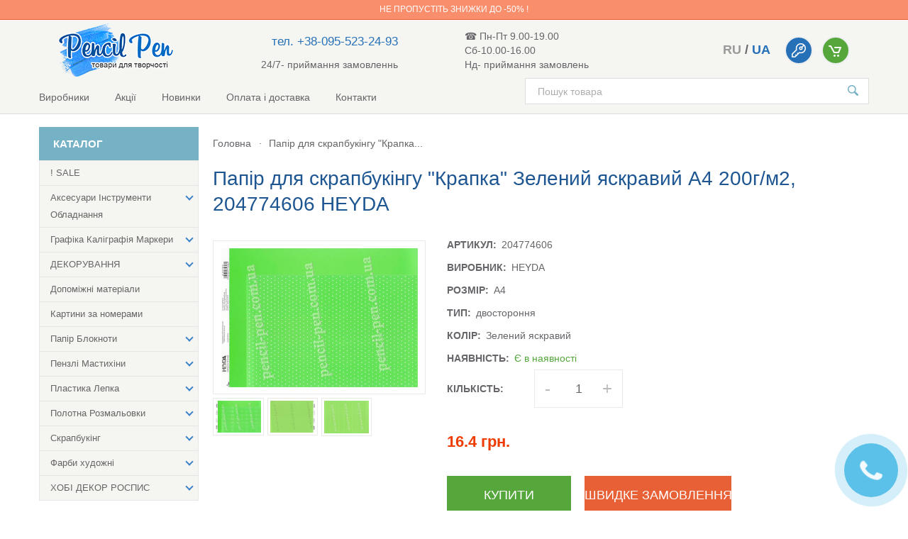

--- FILE ---
content_type: text/html; charset=UTF-8
request_url: https://pencil-pen.com.ua/2872-bumaga-dlya-skrapbukinga-s-risunkom-tochka-dvustoronnyaya-21kh29-7-sm-200g-m2-zelenyj-svetlyj-204774606-heyda-germaniya-a4list
body_size: 15880
content:
<!DOCTYPE html>
<html lang=ru>
<head>
    <title>Купити Папір для дизайну А4 Крапка Зелений яскравий HEYDA в Україні –інтернет-магазин Pencil Pen</title>
    <meta charset=utf-8>
    <meta http-equiv=X-UA-Compatible content="IE=edge">
    <meta id=vp name=viewport content="width=device-width, initial-scale=1">

        <meta name=viewport content="initial-scale=1, maximum-scale=1, user-scalable=no" />
        <meta http-equiv=Content-Type content="text/html; charset=utf-8" />
        <meta name=author content="Генов Евгений / Дмитрий Тимошенко / Maintained by Artem Rudenko +380936008890" />
        <meta name=description content="Купити Папір А4 Крапка Зелений яскравий HEYDAв інтернет-магазині Pencil Pen✔Безкоштовна доставка в Україні від 1500 грн✔ Заходьте!" />
            <link href=/views/frontend/images/favicon.ico rel="shortcut icon" type=image/x-icon />
            <link type=text/css rel=stylesheet href=/views/bower_components/bootstrap/dist/css/bootstrap.min.css />
        <link type=text/css rel=stylesheet href=/views/frontend/stylesheets/easy-responsive-tabs.css />
        <link type=text/css rel=stylesheet href=/views/frontend/stylesheets/star-rating.css />
        <link type=text/css rel=stylesheet href=/views/frontend/stylesheets/lightgallery.min.css />
        <link type=text/css rel=stylesheet href=/views/frontend/stylesheets/main.css />
        <link type=text/css rel=stylesheet href=/views/bower_components/lightslider/dist/css/lightslider.min.css />
            <!-- Google Tag Manager -->
    <script>(function(w,d,s,l,i){w[l]=w[l]||[];w[l].push({'gtm.start':
        new Date().getTime(),event:'gtm.js'});var f=d.getElementsByTagName(s)[0],
                j=d.createElement(s),dl=l!='dataLayer'?'&l='+l:'';j.async=true;j.src=
                'https://www.googletagmanager.com/gtm.js?id='+i+dl;f.parentNode.insertBefore(j,f);
                })(window,document,'script','dataLayer','GTM-MK58CB2');</script>
    <!-- End Google Tag Manager -->
    <script type=text/javascript>
        const devMode= true;
    if(!devMode){document.ondragstart=noselect;document.onselectstart=noselect;document.oncontextmenu=noselect;function noselect(){return false}};</script>

</head>
<body>
<!-- Google Tag Manager (noscript) -->
<noscript><iframe src="https://www.googletagmanager.com/ns.html?id=GTM-MK58CB2"
                  height="0" width="0" style="display:none;visibility:hidden"></iframe></noscript>
<!-- End Google Tag Manager (noscript) -->
<script type=text/x-config>
        {

            "msgs": {"none_selected_text": "Нічого не вибрано","none_results_text": "Немає результатів ({0})","select_all_text": "Вибрати все","select_city": "Виберіть будь ласка місто","not_available_option": "Опція <% if(option){ %>(<%= option %>)<% } %> не доступна.","available_option_only": "Опція <% if(option){ %>(<%= option %>)<% } %> доступна в кількості <%= count %> шт.","available_only": "В наявності <%= count %> шт.","not_available": "Товар на жаль закінчився.","success_profile": "Профіль успішно оновлено.","success_order": "Замовлення прийнято в обробку.","not_updated_username": "Логін не оновився.","not_updated_msg": "Повідомлення не оновлено.","not_exists_msg": "Повідомлення не знайдено.","undefined_field": "Поле не знайдено.","not_found_item": "Не знайдено такого ідентифікатора.","invalid_city": "Будь ласка, введіть місто","invalid_name": "Некоректно вказано ім'я","invalid_username": "Некоректно вказано логін","invalid_username_min": "Некоректно вказано логін (мін. 4 симв.)","invalid_username_max": "Некоректно вказано логін (макс. 150 симв.)","invalid_confirm_password": "Неправильно вказано підтвердження пароля","sb_switch_on": "Показати всі","sb_switch_off": "Згорнути","not_found_email": "E-mail не знайдено.","invalid_password": "Некоректний пароль","invalid_password_min": "Короткий пароль (хв. довжина 6 симв.)","invalid_password_max": "Довгий пароль (макс. Довжина 150 симв.)","invalid_phone": "Некоректно вказано телефон","invalid_email": "Некоректно вказано e-mail","timeout_callback": "Зачекайте 5 хвилин, щоб надіслати заявку повторно.","forbidden": "Доступ заборонено!","money_successfully_sent": "Гроші успішно відправлені","user_already_exists": "Такий логін вже зареєстровано у системі","email_already_exists": "Такий email вже зареєстрований у системіе","updated_profile": "Профіль оновлено","not_found_user": "Користувач не знайдений.","no_data": "Немає даних для відображення","not_uploaded_file": "Файл не завантажився","success_auth": "Ви успішно авторизувалися","not_auth": "Ви не авторизувалися","user_blocked": "Ви заблоковані!","success_bet": "Ставку прийнято","not_data": "Немає даних для відображення","big_text": "Макс. довжина тексту – 255 симв.!!","empty_msg": "Порожнє поле для повідомлення.","updated_field": "Поле успішно змінено","server_error": "Помилка на сервері.","invalid_data": "На сервер передаються невірні дані.","success_add_msg": "Повідомлення успішно додано.","invalid_amount": "Невірно вказано суму","success_register": "Вы успешно зарегистрированы","success_recovery": "Лист з посиланням на відновлення надіслано на пошту.","success_changed_pass": "Пароль успішно змінений!","not_sent_recovery": "Не вдалося надіслати листа. Перевірте ще раз e-mail.","invalid_link": "Недійсне посилання","not_selected_option": "Виберіть опцію.","success_callback": "Вашу заявку успішно прийнято.","fail_request": "Виникла помилка.","added_to_basket": "Товар доданий до кошика"},

            "user": {

            
            }

        }

    </script>
<div class=hdMsg data-hdmsg=true>
    <div class=hdMsg__wrap>
        <div class=hdMsg__msg></div>
        <div class=hdMsg__bgSymb>
            <span class=hdMsg__symb></span>
        </div>
    </div>
</div>
<div id=wrapper>
        <div id=slogan>
        <div class=container>
            <div class="row slogan-container"><h6><a href="utsenennye-tovary"> Не пропустіть знижки до -50% !</a></div>
        </div>
    </div>
        <header id=header>
        <div class="container">
            <div class=row>
                <div class="col-xs-12 col-sm-12 col-md-12 col-lg-12 header-top">
                    <div class="col-xs-4 col-sm-4 col-md-3 col-lg-3 logo-box">
                        <div class=" header-top__wrap-logo">
                                                                        <a href='/' class="logo header-top__logo">
                            <img class="logo_img" src=/views/frontend/images/header/ualogo.png alt="Pensil Pen">
                            </a>                        </div>
                                            </div>
                    <div class="hidden-xs col-sm-3 hidden-md hidden-lg hidden-xl">
                                                <div class=" header-top__schedule graphic">☎ Пн-Пт 9.00-19.00 <br> Сб-10.00-16.00 <br> Нд- приймання замовлень</div>
                                            </div>
                    <div class="col-xs-6 col-sm-4 hidden-md hidden-lg hidden-xl nopadding cabinet-cart header-top__user-btns">
                        <div class="lang_switcher_box">
                                                        <span class="lang_label">
                                    <a href="/ru/2872-bumaga-dlya-skrapbukinga-s-risunkom-tochka-dvustoronnyaya-21kh29-7-sm-200g-m2-zelenyj-svetlyj-204774606-heyda-germaniya-a4list">ru</a>                                 </span>
                            /                                                        <span class="lang_label">
                                    ua                                </span>
                                                                                </div>
                                                <div class="cabinet-cart-item cabinet-btn">
                            <a href=#login>
                                    <span class=cabinet-cart-img>
                                    <img src=/views/frontend/images/header/icon-key.png alt>
                                    </span>
                            </a>
                        </div>
                                                <div class="header-top__cart">
                            <a href=#cart data-href=/cart class="cabinet-cart-item active cart-btn js-open-cart">
                                    <span class=cabinet-cart-img>
                                    <img src=/views/frontend/images/header/icon-cart.png alt>
                                    <span class="count js-cart-count hidden">0</span>
                                    </span>
                                </span>
                            </a>
                        </div>
                    </div>
                    <div class="col-xs-2 col-sm-1 hidden-md hidden-lg hidden-xl nopadding gap-for-button-catalogue-mobile">

                    </div>
                    <div class="hidden-xs hidden-sm col-md-3  col-lg-3 phone">
                                                <div class="phones-graphic header-top__info">
                            <div class="text-right phones header-top__phones nopadding">
                                                                <a href=tel:+38-095-523-24-93 class="phone-call" id=phoneadded_to_basket>тел. +38-095-523-24-93</a>
                                                            </div>
                        </div>
                        <div class="phones-graphic header-top__info">
                            <div class="work_all_day">24/7- приймання замовленнь</div>
                        </div>
                                            </div>
                    <div class="hidden-xs hidden-sm col-md-3  col-lg-3">
                                                <div class=" header-top__schedule graphic">☎ Пн-Пт 9.00-19.00 <br> Сб-10.00-16.00 <br> Нд- приймання замовлень</div>
                                            </div>
                    <div class="hidden-xs hidden-sm col-md-6 col-lg-4 cabinet-cart header-top__user-btns">

                        <div class="lang_switcher_box">
                                                            <span class="lang_label">
                                    <a href="/ru/2872-bumaga-dlya-skrapbukinga-s-risunkom-tochka-dvustoronnyaya-21kh29-7-sm-200g-m2-zelenyj-svetlyj-204774606-heyda-germaniya-a4list">ru</a>                                 </span>
                                /                                                            <span class="lang_label">
                                    ua                                </span>
                                                                                    </div>
                                                <div class="cabinet-cart-item cabinet-btn">
                            <a href=#login>
                                    <span class=cabinet-cart-img>
                                    <img src=/views/frontend/images/header/icon-key.png alt>
                                    </span>
                            </a>

                        </div>
                                                <div class="header-top__cart">
                            <a href=#cart data-href=/cart class="cabinet-cart-item active cart-btn js-open-cart">
                                    <span class=cabinet-cart-img>
                                    <img src=/views/frontend/images/header/icon-cart.png alt>
                                    <span class="count js-cart-count hidden">0</span>
                                    </span>
                                </span>
                            </a>
                        </div>
                    </div>
                </div>

                <a href=# class=menu-button id=menuButton>
                    <span class=burger-icon></span>
                </a>
                <div class=header-bottom>
                    <nav class="nav header-bottom__nav">
                        <ul>
                                                                <li><a href=/manufacturers>Виробники</a></li>                                    <li><a href=/stocks>Акції</a></li>                                    <li><a href=/novinki>Новинки</a></li>                                    <li><a href=/payment-delivery>Оплата і доставка</a></li>                                    <li><a href=/contacts>Контакти</a></li>                        </ul>
                    </nav>
                    <form class="search header-bottom__search" action=/search>
                        <input type=search required name=find placeholder="Пошук товара" class=search-input>
                        <button type=submit class=search-submit>
                            <img src=/views/frontend/images/header/icon-search.svg>
                        </button>
                    </form>
                    <div class="phones-graphic header-bottom__contacts">
                        <div class=phones>
                            <a href="tel:+38 (095) 523 24 93" class=phone-call id=phone1>+38 (095) 523 24 93</a>
                        </div>
                        <div class=graphic>9:00 - 20:00 Пн. - Пт.</div>
                    </div>
                </div>
            </div>
        </div>
    </header>
<!--main -->
<main class="container main">

    <div class="row main-content">
        <!--toggle-sidebar-btn-->
        <a href="#" class="menu-button" id="sidebarButton">
            <span class="burger-icon"></span>
        </a>

        <!--toggle-sidebar-btn-->
        <div class="wrapper-sidebar">
    <!-- sidebar -->
    <div class="sidebar clearfix">
        <div class="sidebar-inner">


                        <form id="SidebarFilter" class="sidebar-content"></form>
            
            <!-- catalog -->
                                    <div class="sidebar-item sidebar-catalog">
                <div class="sidebar-title catalog-title ">Каталог <i class="catalog-arrow catalog-down"></i></div>
                <div class="sidebar-content catalog-left-sidebar">
                    <div class='menu'>
                        <ul class="catalog-list">
                                                                        <li >
                    <a href='/utsenennye-tovary'>
                <span>! SALE</span>
                </a>
                </li>
                                                            <li class='dropdown'>
                    <a href='#'>
                        <span>Аксесуари  Інструменти  Обладнання</span>
                        <span class="holder"></span>
                    </a>
                    <ul >
                <li><a class="all-goods-link" title="Аксесуари інструменти обладнання" href="/prinadlezhnosti-dlya-khudozhnikov">Усі товари</a></li>
                                                            <li >
                    <a href='/aksessuary-dlya-khudozhnikov-banochki-derzhateli-dlya-kholstov'>
                <span>Баночки</span>
                </a>
                </li>
                                                            <li >
                    <a href='/manekeny'>
                <span>Манекени</span>
                </a>
                </li>
                                                            <li >
                    <a href='/pencil-pen-com-ua-molberty'>
                <span>Мольберти</span>
                </a>
                </li>
                                                            <li >
                    <a href='/maslenki-kistemojki'>
                <span>Олійниці Пензлемийки</span>
                </a>
                </li>
                                                            <li >
                    <a href='/palitry-penaly'>
                <span>Палітри</span>
                </a>
                </li>
                                                            <li >
                    <a href='/penaly'>
                <span>Пенали Портфелі</span>
                </a>
                </li>
                                                            <li >
                    <a href='/planshety'>
                <span>Планшети</span>
                </a>
                </li>
                                                            <li >
                    <a href='/pencil-pen-com-ua-fartuki'>
                <span>Фартухи</span>
                </a>
                </li>
                                                        </ul>
                </li>
                                                        <li class='dropdown'>
                    <a href='#'>
                        <span>Графіка Каліграфія Маркери</span>
                        <span class="holder"></span>
                    </a>
                    <ul >
                <li><a class="all-goods-link" title="товары для графики" href="/grafika">Усі товари</a></li>
                                                            <li >
                    <a href='/aksessuary-dlya-grafiki'>
                <span>Аксесуари для графіки</span>
                </a>
                </li>
                                                            <li >
                    <a href='/ugol-sousy-sangina-sepiya'>
                <span>Вугілля Соуси Сангіна Сепія</span>
                </a>
                </li>
                                                            <li >
                    <a href='/https-pencil-pen-com-ua-lastiki-klyachki'>
                <span>Гумки Клячки</span>
                </a>
                </li>
                                                            <li class='dropdown'>
                    <a href='#'>
                        <span>Каліграфія</span>
                        <span class="holder"></span>
                    </a>
                    <ul >
                <li><a class="all-goods-link" title="для каліграфії" href="/kaligrafiya">Усі товари</a></li>
                                                            <li >
                    <a href='/tush-perya'>
                <span>Пера Утиримувачі</span>
                </a>
                </li>
                                                            <li >
                    <a href='/tush'>
                <span>Туш</span>
                </a>
                </li>
                                                        </ul>
                </li>
                                                        <li >
                    <a href='/markery'>
                <span>Маркери Лінери Ручки</span>
                </a>
                </li>
                                                            <li class='dropdown'>
                    <a href='#'>
                        <span>Олівці</span>
                        <span class="holder"></span>
                    </a>
                    <ul >
                <li><a class="all-goods-link" title="олівці художні набори олівців" href="/karandashi">Усі товари</a></li>
                                                            <li >
                    <a href='/grafika-akvarelnye'>
                <span>Акварельні</span>
                </a>
                </li>
                                                            <li >
                    <a href='/grafika-grafika-grafika-grafika-grafika-grafitnye'>
                <span>Графітні</span>
                </a>
                </li>
                                                            <li >
                    <a href='/grafika-dlya-risunka'>
                <span>Для малюнка</span>
                </a>
                </li>
                                                            <li >
                    <a href='/grafika-grafika-tsvetnye'>
                <span>Кольорові</span>
                </a>
                </li>
                                                            <li >
                    <a href='/grafika-khudozhestvennye-sterzhni'>
                <span>Механічні</span>
                </a>
                </li>
                                                            <li >
                    <a href='/grafika-pastelnye'>
                <span>Пастельні</span>
                </a>
                </li>
                                                            <li >
                    <a href='/grafika-spetsialnye'>
                <span>Спеціальні</span>
                </a>
                </li>
                                                        </ul>
                </li>
                                                        <li class='dropdown'>
                    <a href='#'>
                        <span>Пастель</span>
                        <span class="holder"></span>
                    </a>
                    <ul >
                <li><a class="all-goods-link" title="пастель" href="/pastel">Усі товари</a></li>
                                                            <li >
                    <a href='/grafika-akvarelnaya'>
                <span>Пастель АКВАРЕЛЬНА</span>
                </a>
                </li>
                                                            <li >
                    <a href='/grafika-maslyanaya'>
                <span>Пастель ОЛІЙНА</span>
                </a>
                </li>
                                                            <li >
                    <a href='/grafika-sukhaya'>
                <span>Пастель СУХА</span>
                </a>
                </li>
                                                        </ul>
                </li>
                                                    </ul>
                </li>
                                                        <li class='dropdown'>
                    <a href='#'>
                        <span>ДЕКОРУВАННЯ</span>
                        <span class="holder"></span>
                    </a>
                    <ul >
                <li><a class="all-goods-link" title="для декору" href="/dlya-dekora">Усі товари</a></li>
                                                            <li >
                    <a href='/geli-pasty'>
                <span>Гелі Пасти</span>
                </a>
                </li>
                                                            <li class='dropdown'>
                    <a href='#'>
                        <span>Декупаж Кракелюр</span>
                        <span class="holder"></span>
                    </a>
                    <ul >
                <li><a class="all-goods-link" title="все для декупажа" href="/dekupazh-krakelyur">Усі товари</a></li>
                                                            <li >
                    <a href='/klej-laki'>
                <span>Клей Лакі Медіуми</span>
                </a>
                </li>
                                                            <li >
                    <a href='/krakelyur'>
                <span>Кракелюр</span>
                </a>
                </li>
                                                            <li >
                    <a href='/bumaga-dekupazhnye-karty'>
                <span>Папір Декупажні карти</span>
                </a>
                </li>
                                                        </ul>
                </li>
                                                        <li >
                    <a href='/klej'>
                <span>Клей</span>
                </a>
                </li>
                                                            <li >
                    <a href='/kontury-dlya-dekora'>
                <span>Контури для ДЕКОРА</span>
                </a>
                </li>
                                                            <li >
                    <a href='/mozajka'>
                <span>Мозаїка</span>
                </a>
                </li>
                                                            <li >
                    <a href='/naklejki-i-natirki'>
                <span>Наклейки та натирки</span>
                </a>
                </li>
                                                            <li >
                    <a href='/osnovy-dlya-dekora'>
                <span>Основи для декору</span>
                </a>
                </li>
                                                            <li >
                    <a href='/zolochenie'>
                <span>Позолочення</span>
                </a>
                </li>
                                                            <li >
                    <a href='/sypuchie-materialy'>
                <span>Сипучі матеріали</span>
                </a>
                </li>
                                                            <li class='dropdown'>
                    <a href='#'>
                        <span>Трафарети.Спонжі</span>
                        <span class="holder"></span>
                    </a>
                    <ul >
                <li><a class="all-goods-link" title="трафарети та спонжі" href="/trafarety-sponzhi">Усі товари</a></li>
                                                            <li >
                    <a href='/sponzhi'>
                <span>Спонжі</span>
                </a>
                </li>
                                                            <li >
                    <a href='/trafarety'>
                <span>Трафарети</span>
                </a>
                </li>
                                                        </ul>
                </li>
                                                    </ul>
                </li>
                                                        <li >
                    <a href='/vspomogatelnye-materialy'>
                <span>Допоміжні матеріали</span>
                </a>
                </li>
                                                            <li >
                    <a href='/https-pencil-pen-com-ua-kartiny-po-nomeram'>
                <span>Картини за номерами</span>
                </a>
                </li>
                                                            <li class='dropdown'>
                    <a href='#'>
                        <span>Папір Блокноти</span>
                        <span class="holder"></span>
                    </a>
                    <ul >
                <li><a class="all-goods-link" title="папір альбоми блокноти скетчбуки для малювання" href="/albomy-bloknoty">Усі товари</a></li>
                                                            <li >
                    <a href='/dlya-akvarelnykh-krasok'>
                <span>для акварельних фарб</span>
                </a>
                </li>
                                                            <li >
                    <a href='/bumaga-dlya-dizajna'>
                <span>для дизайну</span>
                </a>
                </li>
                                                            <li >
                    <a href='/dlya-otkrytok'>
                <span>для листівок</span>
                </a>
                </li>
                                                            <li >
                    <a href='/https-pencil-pen-com-ua-albomy-bloknoty'>
                <span>для маркера, лінера, ручки</span>
                </a>
                </li>
                                                            <li >
                    <a href='/dlya-karandasha'>
                <span>для олівця</span>
                </a>
                </li>
                                                            <li >
                    <a href='/pencil-pen-com-ua-dlya-masla-i-akrila'>
                <span>для олії та акрилу</span>
                </a>
                </li>
                                                            <li >
                    <a href='/dlya-pasteli'>
                <span>для пастелі</span>
                </a>
                </li>
                                                        </ul>
                </li>
                                                        <li class='dropdown'>
                    <a href='#'>
                        <span>Пензлі Мастихіни</span>
                        <span class="holder"></span>
                    </a>
                    <ul >
                <li><a class="all-goods-link" title="пензлі та набори пензлів" href="/kisti-nabory-kistej">Усі товари</a></li>
                                                            <li >
                    <a href='/mastikhiny'>
                <span>-Мастихіни</span>
                </a>
                </li>
                                                            <li >
                    <a href='/belka'>
                <span>Білка</span>
                </a>
                </li>
                                                            <li class='dropdown'>
                    <a href='#'>
                        <span>Колонок</span>
                        <span class="holder"></span>
                    </a>
                    <ul >
                <li><a class="all-goods-link" title="пензлик колонок" href="/kolonok">Усі товари</a></li>
                                                            <li >
                    <a href='/kruglyj'>
                <span>Круглий</span>
                </a>
                </li>
                                                            <li >
                    <a href='/ovalnyj'>
                <span>Овальний</span>
                </a>
                </li>
                                                            <li >
                    <a href='/ploskij'>
                <span>Плоский</span>
                </a>
                </li>
                                                        </ul>
                </li>
                                                        <li >
                    <a href='/kombinirovannyj-vors'>
                <span>Комбінований ворс</span>
                </a>
                </li>
                                                            <li >
                    <a href='/nabory-kistej'>
                <span>Набори пензлів</span>
                </a>
                </li>
                                                            <li >
                    <a href='/poni'>
                <span>Поні</span>
                </a>
                </li>
                                                            <li class='dropdown'>
                    <a href='#'>
                        <span>Синтетика</span>
                        <span class="holder"></span>
                    </a>
                    <ul >
                <li><a class="all-goods-link" title="пензель синтетика" href="/sintetika">Усі товари</a></li>
                                                            <li >
                    <a href='/kisti-nabory-kistej-sintetika-veernaya-sintetika'>
                <span>Віялова синтетика</span>
                </a>
                </li>
                                                            <li >
                    <a href='/kisti-nabory-kistej-sintetika-kruglaya-sintetika'>
                <span>Кругла синтетика</span>
                </a>
                </li>
                                                            <li >
                    <a href='/uglovaya'>
                <span>Кутова</span>
                </a>
                </li>
                                                            <li >
                    <a href='/kisti-nabory-kistej-sintetika-ovalnaya-sintetika'>
                <span>Овальна синтетика</span>
                </a>
                </li>
                                                            <li >
                    <a href='/kisti-nabory-kistej-sintetika-ploskaya-sintetika'>
                <span>Плоска синтетика</span>
                </a>
                </li>
                                                            <li >
                    <a href='/treugolnaya'>
                <span>Спеціальна</span>
                </a>
                </li>
                                                            <li >
                    <a href='/flejts'>
                <span>Флейц</span>
                </a>
                </li>
                                                        </ul>
                </li>
                                                        <li class='dropdown'>
                    <a href='#'>
                        <span>Щетина</span>
                        <span class="holder"></span>
                    </a>
                    <ul >
                <li><a class="all-goods-link" title="пензлик  щетина" href="/shchetina">Усі товари</a></li>
                                                            <li >
                    <a href='/kisti-nabory-kistej-veernaya-shchetina'>
                <span>Віялова щетина</span>
                </a>
                </li>
                                                            <li >
                    <a href='/kisti-nabory-kistej-kruglaya-shchetina'>
                <span>Кругла щетина</span>
                </a>
                </li>
                                                            <li >
                    <a href='/kisti-nabory-kistej-ovalnaya-shchetina'>
                <span>Овальна щетина</span>
                </a>
                </li>
                                                            <li >
                    <a href='/kisti-nabory-kistej-ploskaya-shchetina'>
                <span>Плоска щетина</span>
                </a>
                </li>
                                                        </ul>
                </li>
                                                    </ul>
                </li>
                                                        <li class='dropdown'>
                    <a href='#'>
                        <span>Пластика Лепка</span>
                        <span class="holder"></span>
                    </a>
                    <ul >
                <li><a class="all-goods-link" title="все для пластики полімерної глини та ліплення" href="/plastika-lepka">Усі товари</a></li>
                                                            <li >
                    <a href='/instrumenty'>
                <span>Інструменти</span>
                </a>
                </li>
                                                            <li >
                    <a href='/moldy-i-katery'>
                <span>Молди катери та Прес-форми</span>
                </a>
                </li>
                                                            <li >
                    <a href='/plastika-polimernaya-glina'>
                <span>Пластика Самозастигаюча маса</span>
                </a>
                </li>
                                                        </ul>
                </li>
                                                        <li class='dropdown'>
                    <a href='#'>
                        <span>Полотна Розмальовки</span>
                        <span class="holder"></span>
                    </a>
                    <ul >
                <li><a class="all-goods-link" title="Полотна Розмальовки" href="/kholsty-raskraski">Усі товари</a></li>
                                                            <li >
                    <a href='/kholst-na-kartone-s-konturom'>
                <span>Полотна на картоні з контуром</span>
                </a>
                </li>
                                                            <li >
                    <a href='/kholst-na-kartone'>
                <span>Полотно на картоні</span>
                </a>
                </li>
                                                            <li >
                    <a href='/pencil-pen-com-ua-kholst-na-podramnike'>
                <span>Полотно на підрамнику</span>
                </a>
                </li>
                                                        </ul>
                </li>
                                                        <li class='dropdown'>
                    <a href='#'>
                        <span>Скрапбукінг</span>
                        <span class="holder"></span>
                    </a>
                    <ul >
                <li><a class="all-goods-link" title="Скрапбукінг" href="/skrapbuking">Усі товари</a></li>
                                                            <li >
                    <a href='/velum-kalka'>
                <span>Велум (калька)</span>
                </a>
                </li>
                                                            <li class='dropdown'>
                    <a href='#'>
                        <span>Декоративні елементи</span>
                        <span class="holder"></span>
                    </a>
                    <ul >
                <li><a class="all-goods-link" title="декоративні елементи для скрапбукінгу" href="/dekorativnye-elementy">Усі товари</a></li>
                                                            <li >
                    <a href='/bradsy'>
                <span>Брадси</span>
                </a>
                </li>
                                                            <li >
                    <a href='/tsvety'>
                <span>Квіти</span>
                </a>
                </li>
                                                            <li >
                    <a href='/skotchi'>
                <span>Скотчі</span>
                </a>
                </li>
                                                            <li >
                    <a href='/strazy-zhemchuzhiny'>
                <span>Стрази. Перлини</span>
                </a>
                </li>
                                                            <li >
                    <a href='/lenty'>
                <span>Стрічки</span>
                </a>
                </li>
                                                            <li >
                    <a href='/stikery'>
                <span>Стікери</span>
                </a>
                </li>
                                                            <li >
                    <a href='/tychinki'>
                <span>Тичинки</span>
                </a>
                </li>
                                                            <li >
                    <a href='/chipbordy-stikery'>
                <span>Чіпборди Стікери</span>
                </a>
                </li>
                                                        </ul>
                </li>
                                                        <li >
                    <a href='/kovriki-maketnye'>
                <span>Килимки макетні</span>
                </a>
                </li>
                                                            <li >
                    <a href='/nabory-dlya-kardmejkinga'>
                <span>Набори для Кардмейкінгу</span>
                </a>
                </li>
                                                            <li >
                    <a href='/nozhnitsy'>
                <span>Ножиці</span>
                </a>
                </li>
                                                            <li >
                    <a href='/nozhi-maketnye'>
                <span>Ножі макетні</span>
                </a>
                </li>
                                                            <li >
                    <a href='/osnovy-koltsa'>
                <span>Основи для кілець</span>
                </a>
                </li>
                                                            <li >
                    <a href='/bumaga-dlya-skrapbukinga'>
                <span>Папір для скрапбукінгу</span>
                </a>
                </li>
                                                            <li >
                    <a href='/bumaga-ruchnoj-raboty'>
                <span>Папір ручної роботи</span>
                </a>
                </li>
                                                            <li >
                    <a href='/surguchi-pechati'>
                <span>Сургучі Печатки</span>
                </a>
                </li>
                                                            <li >
                    <a href='/figurnye-dyrokoly'>
                <span>Фігурні діроколи</span>
                </a>
                </li>
                                                            <li >
                    <a href='/shtampy'>
                <span>Штампи</span>
                </a>
                </li>
                                                        </ul>
                </li>
                                                        <li class='dropdown'>
                    <a href='#'>
                        <span>Фарби художні</span>
                        <span class="holder"></span>
                    </a>
                    <ul >
                <li><a class="all-goods-link" title="Фарби художні" href="/kraski-khudozhestvennye">Усі товари</a></li>
                                                            <li >
                    <a href='/akvarel'>
                <span>Акварель</span>
                </a>
                </li>
                                                            <li >
                    <a href='/akrilovye'>
                <span>Акрилові</span>
                </a>
                </li>
                                                            <li >
                    <a href='/guash'>
                <span>Гуаш</span>
                </a>
                </li>
                                                            <li >
                    <a href='/maslyanye'>
                <span>Олійні</span>
                </a>
                </li>
                                                        </ul>
                </li>
                                                        <li class='dropdown'>
                    <a href='#'>
                        <span>ХОБІ ДЕКОР РОСПИС</span>
                        <span class="holder"></span>
                    </a>
                    <ul >
                <li><a class="all-goods-link" title="товари для хобі декору та розпису" href="/hobby-i-dekor">Усі товари</a></li>
                                                            <li >
                    <a href='/vyshivka'>
                <span>Вишивка</span>
                </a>
                </li>
                                                            <li class='dropdown'>
                    <a href='#'>
                        <span>Вітраж Кераміка</span>
                        <span class="holder"></span>
                    </a>
                    <ul >
                <li><a class="all-goods-link" title="фарби та контури для вітража" href="/vitrazh-keramika">Усі товари</a></li>
                                                            <li >
                    <a href='/kontury-vitrazhnye'>
                <span>Контури вітражні</span>
                </a>
                </li>
                                                            <li >
                    <a href='/markery-po-keramike'>
                <span>Маркери для кераміки</span>
                </a>
                </li>
                                                            <li >
                    <a href='/kraska-dlya-keramiki-i-stekla'>
                <span>Фарба для кераміки та скла</span>
                </a>
                </li>
                                                            <li >
                    <a href='/kraski-vitrazhnye'>
                <span>Фарби вітражні</span>
                </a>
                </li>
                                                        </ul>
                </li>
                                                        <li >
                    <a href='/gravyura-rezba'>
                <span>Гравюра Різблення</span>
                </a>
                </li>
                                                            <li >
                    <a href='/kviling'>
                <span>Квілінг</span>
                </a>
                </li>
                                                            <li >
                    <a href='/kulony-i-podveski'>
                <span>Кулони та підвіски</span>
                </a>
                </li>
                                                            <li class='dropdown'>
                    <a href='#'>
                        <span>Розпис та декор тканин</span>
                        <span class="holder"></span>
                    </a>
                    <ul >
                <li><a class="all-goods-link" title="для розпису та декору тканини" href="/rospis-i-dekor-tkani">Усі товари</a></li>
                                                            <li >
                    <a href='/kontury-dlya-tkani'>
                <span>Контури для тканини</span>
                </a>
                </li>
                                                            <li >
                    <a href='/marker-dlya-tkani'>
                <span>Маркер для тканини</span>
                </a>
                </li>
                                                            <li >
                    <a href='/strazy-termozakreplyayushchie'>
                <span>Стрази термозакріплювальні</span>
                </a>
                </li>
                                                            <li >
                    <a href='/termonaklejki'>
                <span>Термонаклейки</span>
                </a>
                </li>
                                                            <li >
                    <a href='/kraski-dlya-tkani'>
                <span>Фарби для тканин</span>
                </a>
                </li>
                                                        </ul>
                </li>
                                                        <li class='dropdown'>
                    <a href='#'>
                        <span>Розпис шовку</span>
                        <span class="holder"></span>
                    </a>
                    <ul >
                <li><a class="all-goods-link" title="батик фарба для розпису шовку" href="/rospis-shelka">Усі товари</a></li>
                                                            <li >
                    <a href='/instrumenty-shelkovye-platki'>
                <span>Інструменти Шовк</span>
                </a>
                </li>
                                                            <li >
                    <a href='/kontury-i-rezervy-dlya-shelka'>
                <span>Контури та Резерви для шовку</span>
                </a>
                </li>
                                                            <li >
                    <a href='/kraski-i-mediumy-dlya-shelka'>
                <span>Фарби та Медіуми для шовку</span>
                </a>
                </li>
                                                        </ul>
                </li>
                                                        <li >
                    <a href='/fetr'>
                <span>Фетр</span>
                </a>
                </li>
                                                            <li class='dropdown'>
                    <a href='#'>
                        <span>Фурнітура для біжутерії</span>
                        <span class="holder"></span>
                    </a>
                    <ul >
                <li><a class="all-goods-link" title="Фурнітура для біжутерії" href="/furnitura-dlya-bizhuterii">Усі товари</a></li>
                                                            <li >
                    <a href='/provoloka-shnury-tsepochki'>
                <span>Дріт Шнури</span>
                </a>
                </li>
                                                            <li >
                    <a href='/zastyozhki-stoppery'>
                <span>Застібки Стоппери</span>
                </a>
                </li>
                                                            <li >
                    <a href='/businy-razdeliteli'>
                <span>Намистини Розділювачі</span>
                </a>
                </li>
                                                            <li >
                    <a href='/obnimateli-dlya-busin'>
                <span>Обіймачі для намистин</span>
                </a>
                </li>
                                                            <li >
                    <a href='/osnovy-dlya-broshek'>
                <span>Основи для брошок</span>
                </a>
                </li>
                                                            <li >
                    <a href='/osnovy-dlya-soedineniya'>
                <span>Основи для з'єднання</span>
                </a>
                </li>
                                                            <li >
                    <a href='/osnova-dlya-kulonov'>
                <span>Основи для кулонів</span>
                </a>
                </li>
                                                            <li >
                    <a href='/osnova-dlya-kolets'>
                <span>Основи для кілець</span>
                </a>
                </li>
                                                            <li >
                    <a href='/osnova-dlya-serezhek-i-klips'>
                <span>Основи для сережок та кліпс</span>
                </a>
                </li>
                                                            <li >
                    <a href='/soedinitelnye-elementy'>
                <span>Сполучні елементи</span>
                </a>
                </li>
                                                            <li >
                    <a href='/derzhateli-dlya-kulonov'>
                <span>Тримачі для кулонів</span>
                </a>
                </li>
                                                        </ul>
                </li>
                                                    </ul>
                </li>
                                                            </ul>
                    </div>
                </div>
            </div>
            <!-- catalog -->
            

            
            <div class="sidebar-item sidebar-adaptive-menu">
                <div class="sidebar-content">
                    <div class='menu'>
                        <ul>
                                                        <li ><a href="/manufacturers">Виробники</a></li>
                                                        <li ><a href="/stocks">Акції</a></li>
                                                        <li ><a href="/novinki">Новинки</a></li>
                                                        <li ><a href="/payment-delivery">Оплата і доставка</a></li>
                                                        <li ><a href="/politika-konfidentsialnosti">Політика конфіденційності</a></li>
                                                        <li ><a href="/publichnyj-dogovor">Публічна угода</a></li>
                                                        <li ><a href="/contacts">Контакти</a></li>
                                                    </ul>
                    </div>
                </div>
            </div>
            
                    </div>
    </div>
    <!-- sidebar -->
    <div class="overlay-sidebar"></div>
</div>
        <div class="wrapper-sidebar-filter">
    <!-- sidebar -->
    <div class="sidebar-filter clearfix">
        <div class="sidebar-inner">
            
            <div class="sidebar-item sidebar-colors">
                <div class="sidebar-title-filter">
                    <span class="sidebar-title__title">Фільтр</span>
                    <div>
                        <div class="sidebar-title_back" id="backToProducts"><a class="sidebar-title__btn btn btn-primary btn-gradient btn-sm">Повернутись до товарів</a></div>
                        <div class="sidebar-title__reset-filter"><a class="sidebar-title__btn btn btn-primary btn-gradient btn-sm" href="/2872-bumaga-dlya-skrapbukinga-s-risunkom-tochka-dvustoronnyaya-21kh29-7-sm-200g-m2-zelenyj-svetlyj-204774606-heyda-germaniya-a4list">Скинути фільтр</a></div>
                    </div>
                </div>
            </div>

            <form id="SidebarFilter" class="sidebar-content">
                        <!-- filter-price-->
            <div class="sidebar-item sidebar-produsers">
                <div class="sidebar-title">Сортування за ціною</div>
                <div class="sidebar-content">
                <span class="byPrice">

                
                </span>

                </div>
            </div>
            <!-- filter-price-->

                        <!-- filter-produsers-->
            <div class="sidebar-item sidebar-produsers">
                <div class="sidebar-title">Виробники</div>
                <div class="sidebar-content">
                <span class="manufacture">

                                                                  <div class="filter__value">
                                        <input   class="filter__cb js-filter-cb" type="checkbox" value="122" name="filter[manufacturer]">
                                             <label for="filter122" class="filter__label">1 Вересня</label>
                                    </div>
                                                                  <div class="filter__value">
                                        <input   class="filter__cb js-filter-cb" type="checkbox" value="44" name="filter[manufacturer]">
                                             <label for="filter44" class="filter__label">4’Art</label>
                                    </div>
                                                                  <div class="filter__value">
                                        <input   class="filter__cb js-filter-cb" type="checkbox" value="162" name="filter[manufacturer]">
                                             <label for="filter162" class="filter__label">AIHAO</label>
                                    </div>
                                                                  <div class="filter__value">
                                        <input   class="filter__cb js-filter-cb" type="checkbox" value="113" name="filter[manufacturer]">
                                             <label for="filter113" class="filter__label">Albinos</label>
                                    </div>
                                                                  <div class="filter__value">
                                        <input   class="filter__cb js-filter-cb" type="checkbox" value="34" name="filter[manufacturer]">
                                             <label for="filter34" class="filter__label">ART</label>
                                    </div>
                                                                  <div class="filter__value">
                                        <input   class="filter__cb js-filter-cb" type="checkbox" value="169" name="filter[manufacturer]">
                                             <label for="filter169" class="filter__label">ART Kompozit</label>
                                    </div>
                                                                  <div class="filter__value">
                                        <input   class="filter__cb js-filter-cb" type="checkbox" value="177" name="filter[manufacturer]">
                                             <label for="filter177" class="filter__label">Aurora</label>
                                    </div>
                                                                  <div class="filter__value">
                                        <input   class="filter__cb js-filter-cb" type="checkbox" value="108" name="filter[manufacturer]">
                                             <label for="filter108" class="filter__label">AXENT</label>
                                    </div>
                                                                  <div class="filter__value">
                                        <input   class="filter__cb js-filter-cb" type="checkbox" value="147" name="filter[manufacturer]">
                                             <label for="filter147" class="filter__label">Brunnen</label>
                                    </div>
                                                                  <div class="filter__value">
                                        <input   class="filter__cb js-filter-cb" type="checkbox" value="174" name="filter[manufacturer]">
                                             <label for="filter174" class="filter__label">Brushme</label>
                                    </div>
                                                                  <div class="filter__value">
                                        <input   class="filter__cb js-filter-cb" type="checkbox" value="148" name="filter[manufacturer]">
                                             <label for="filter148" class="filter__label">Bruynzeel</label>
                                    </div>
                                                                  <div class="filter__value">
                                        <input   class="filter__cb js-filter-cb" type="checkbox" value="93" name="filter[manufacturer]">
                                             <label for="filter93" class="filter__label">BUROMAX</label>
                                    </div>
                                                                  <div class="filter__value">
                                        <input   class="filter__cb js-filter-cb" type="checkbox" value="156" name="filter[manufacturer]">
                                             <label for="filter156" class="filter__label">Canson</label>
                                    </div>
                                                                  <div class="filter__value">
                                        <input   class="filter__cb js-filter-cb" type="checkbox" value="33" name="filter[manufacturer]">
                                             <label for="filter33" class="filter__label">Cheap-Art</label>
                                    </div>
                                                                  <div class="filter__value">
                                        <input   class="filter__cb js-filter-cb" type="checkbox" value="15" name="filter[manufacturer]">
                                             <label for="filter15" class="filter__label">Clairefontaine</label>
                                    </div>
                                                                  <div class="filter__value">
                                        <input   class="filter__cb js-filter-cb" type="checkbox" value="30" name="filter[manufacturer]">
                                             <label for="filter30" class="filter__label">Creartec</label>
                                    </div>
                                                                  <div class="filter__value">
                                        <input   class="filter__cb js-filter-cb" type="checkbox" value="150" name="filter[manufacturer]">
                                             <label for="filter150" class="filter__label">Creativelab</label>
                                    </div>
                                                                  <div class="filter__value">
                                        <input   class="filter__cb js-filter-cb" type="checkbox" value="40" name="filter[manufacturer]">
                                             <label for="filter40" class="filter__label">CRETACOLOR</label>
                                    </div>
                                                                  <div class="filter__value">
                                        <input   class="filter__cb js-filter-cb" type="checkbox" value="7" name="filter[manufacturer]">
                                             <label for="filter7" class="filter__label">D.K.ART & CRAFT</label>
                                    </div>
                                                                  <div class="filter__value">
                                        <input   class="filter__cb js-filter-cb" type="checkbox" value="53" name="filter[manufacturer]">
                                             <label for="filter53" class="filter__label">DAFA</label>
                                    </div>
                                                                  <div class="filter__value">
                                        <input   class="filter__cb js-filter-cb" type="checkbox" value="11" name="filter[manufacturer]">
                                             <label for="filter11" class="filter__label">DALER-ROWNEY</label>
                                    </div>
                                                                  <div class="filter__value">
                                        <input   class="filter__cb js-filter-cb" type="checkbox" value="12" name="filter[manufacturer]">
                                             <label for="filter12" class="filter__label">Dalprint</label>
                                    </div>
                                                                  <div class="filter__value">
                                        <input   class="filter__cb js-filter-cb" type="checkbox" value="146" name="filter[manufacturer]">
                                             <label for="filter146" class="filter__label">Derwent</label>
                                    </div>
                                                                  <div class="filter__value">
                                        <input   class="filter__cb js-filter-cb" type="checkbox" value="22" name="filter[manufacturer]">
                                             <label for="filter22" class="filter__label">Docrafts</label>
                                    </div>
                                                                  <div class="filter__value">
                                        <input   class="filter__cb js-filter-cb" type="checkbox" value="143" name="filter[manufacturer]">
                                             <label for="filter143" class="filter__label">Economix</label>
                                    </div>
                                                                  <div class="filter__value">
                                        <input   class="filter__cb js-filter-cb" type="checkbox" value="165" name="filter[manufacturer]">
                                             <label for="filter165" class="filter__label">Eno card & S.Co</label>
                                    </div>
                                                                  <div class="filter__value">
                                        <input   class="filter__cb js-filter-cb" type="checkbox" value="159" name="filter[manufacturer]">
                                             <label for="filter159" class="filter__label">Faber-Castell</label>
                                    </div>
                                                                  <div class="filter__value">
                                        <input   class="filter__cb js-filter-cb" type="checkbox" value="5" name="filter[manufacturer]">
                                             <label for="filter5" class="filter__label">FABRIANO</label>
                                    </div>
                                                                  <div class="filter__value">
                                        <input   class="filter__cb js-filter-cb" type="checkbox" value="63" name="filter[manufacturer]">
                                             <label for="filter63" class="filter__label">Fantasia</label>
                                    </div>
                                                                  <div class="filter__value">
                                        <input   class="filter__cb js-filter-cb" type="checkbox" value="16" name="filter[manufacturer]">
                                             <label for="filter16" class="filter__label">FOLIA</label>
                                    </div>
                                                                  <div class="filter__value">
                                        <input   class="filter__cb js-filter-cb" type="checkbox" value="13" name="filter[manufacturer]">
                                             <label for="filter13" class="filter__label">HEYDA</label>
                                    </div>
                                                                  <div class="filter__value">
                                        <input   class="filter__cb js-filter-cb" type="checkbox" value="98" name="filter[manufacturer]">
                                             <label for="filter98" class="filter__label">Ideen</label>
                                    </div>
                                                                  <div class="filter__value">
                                        <input   class="filter__cb js-filter-cb" type="checkbox" value="82" name="filter[manufacturer]">
                                             <label for="filter82" class="filter__label">JEF</label>
                                    </div>
                                                                  <div class="filter__value">
                                        <input   class="filter__cb js-filter-cb" type="checkbox" value="90" name="filter[manufacturer]">
                                             <label for="filter90" class="filter__label">JEJE</label>
                                    </div>
                                                                  <div class="filter__value">
                                        <input   class="filter__cb js-filter-cb" type="checkbox" value="85" name="filter[manufacturer]">
                                             <label for="filter85" class="filter__label">Josef Otten</label>
                                    </div>
                                                                  <div class="filter__value">
                                        <input   class="filter__cb js-filter-cb" type="checkbox" value="153" name="filter[manufacturer]">
                                             <label for="filter153" class="filter__label">K&T</label>
                                    </div>
                                                                  <div class="filter__value">
                                        <input   class="filter__cb js-filter-cb" type="checkbox" value="86" name="filter[manufacturer]">
                                             <label for="filter86" class="filter__label">Ki-Sign</label>
                                    </div>
                                                                  <div class="filter__value">
                                        <input   class="filter__cb js-filter-cb" type="checkbox" value="41" name="filter[manufacturer]">
                                             <label for="filter41" class="filter__label">KOH-I-NOOR</label>
                                    </div>
                                                                  <div class="filter__value">
                                        <input   class="filter__cb js-filter-cb" type="checkbox" value="42" name="filter[manufacturer]">
                                             <label for="filter42" class="filter__label">KOLOS</label>
                                    </div>
                                                                  <div class="filter__value">
                                        <input   class="filter__cb js-filter-cb" type="checkbox" value="99" name="filter[manufacturer]">
                                             <label for="filter99" class="filter__label">KREMER</label>
                                    </div>
                                                                  <div class="filter__value">
                                        <input   class="filter__cb js-filter-cb" type="checkbox" value="19" name="filter[manufacturer]">
                                             <label for="filter19" class="filter__label">Kreska</label>
                                    </div>
                                                                  <div class="filter__value">
                                        <input   class="filter__cb js-filter-cb" type="checkbox" value="65" name="filter[manufacturer]">
                                             <label for="filter65" class="filter__label">KRUSZPOL</label>
                                    </div>
                                                                  <div class="filter__value">
                                        <input   class="filter__cb js-filter-cb" type="checkbox" value="97" name="filter[manufacturer]">
                                             <label for="filter97" class="filter__label">KUM</label>
                                    </div>
                                                                  <div class="filter__value">
                                        <input   class="filter__cb js-filter-cb" type="checkbox" value="17" name="filter[manufacturer]">
                                             <label for="filter17" class="filter__label">Lana</label>
                                    </div>
                                                                  <div class="filter__value">
                                        <input   class="filter__cb js-filter-cb" type="checkbox" value="54" name="filter[manufacturer]">
                                             <label for="filter54" class="filter__label">LENCO</label>
                                    </div>
                                                                  <div class="filter__value">
                                        <input   class="filter__cb js-filter-cb" type="checkbox" value="163" name="filter[manufacturer]">
                                             <label for="filter163" class="filter__label">LEO</label>
                                    </div>
                                                                  <div class="filter__value">
                                        <input   class="filter__cb js-filter-cb" type="checkbox" value="46" name="filter[manufacturer]">
                                             <label for="filter46" class="filter__label">MAESTRO</label>
                                    </div>
                                                                  <div class="filter__value">
                                        <input   class="filter__cb js-filter-cb" type="checkbox" value="62" name="filter[manufacturer]">
                                             <label for="filter62" class="filter__label">MAIMERI</label>
                                    </div>
                                                                  <div class="filter__value">
                                        <input   class="filter__cb js-filter-cb" type="checkbox" value="35" name="filter[manufacturer]">
                                             <label for="filter35" class="filter__label">Manuscript</label>
                                    </div>
                                                                  <div class="filter__value">
                                        <input   class="filter__cb js-filter-cb" type="checkbox" value="32" name="filter[manufacturer]">
                                             <label for="filter32" class="filter__label">MARABU</label>
                                    </div>
                                                                  <div class="filter__value">
                                        <input   class="filter__cb js-filter-cb" type="checkbox" value="61" name="filter[manufacturer]">
                                             <label for="filter61" class="filter__label">MARCO</label>
                                    </div>
                                                                  <div class="filter__value">
                                        <input   class="filter__cb js-filter-cb" type="checkbox" value="10" name="filter[manufacturer]">
                                             <label for="filter10" class="filter__label">MARGO</label>
                                    </div>
                                                                  <div class="filter__value">
                                        <input   class="filter__cb js-filter-cb" type="checkbox" value="38" name="filter[manufacturer]">
                                             <label for="filter38" class="filter__label">Marvy</label>
                                    </div>
                                                                  <div class="filter__value">
                                        <input   class="filter__cb js-filter-cb" type="checkbox" value="43" name="filter[manufacturer]">
                                             <label for="filter43" class="filter__label">MILAN</label>
                                    </div>
                                                                  <div class="filter__value">
                                        <input   class="filter__cb js-filter-cb" type="checkbox" value="67" name="filter[manufacturer]">
                                             <label for="filter67" class="filter__label">Mosaikstein</label>
                                    </div>
                                                                  <div class="filter__value">
                                        <input   class="filter__cb js-filter-cb" type="checkbox" value="64" name="filter[manufacturer]">
                                             <label for="filter64" class="filter__label">MUNGYO</label>
                                    </div>
                                                                  <div class="filter__value">
                                        <input   class="filter__cb js-filter-cb" type="checkbox" value="51" name="filter[manufacturer]">
                                             <label for="filter51" class="filter__label">Nazionale</label>
                                    </div>
                                                                  <div class="filter__value">
                                        <input   class="filter__cb js-filter-cb" type="checkbox" value="161" name="filter[manufacturer]">
                                             <label for="filter161" class="filter__label">NEO Line</label>
                                    </div>
                                                                  <div class="filter__value">
                                        <input   class="filter__cb js-filter-cb" type="checkbox" value="50" name="filter[manufacturer]">
                                             <label for="filter50" class="filter__label">POLYFORM</label>
                                    </div>
                                                                  <div class="filter__value">
                                        <input   class="filter__cb js-filter-cb" type="checkbox" value="144" name="filter[manufacturer]">
                                             <label for="filter144" class="filter__label">RIO</label>
                                    </div>
                                                                  <div class="filter__value">
                                        <input   class="filter__cb js-filter-cb" type="checkbox" value="9" name="filter[manufacturer]">
                                             <label for="filter9" class="filter__label">ROSA</label>
                                    </div>
                                                                  <div class="filter__value">
                                        <input   class="filter__cb js-filter-cb" type="checkbox" value="135" name="filter[manufacturer]">
                                             <label for="filter135" class="filter__label">ROSA Gallery</label>
                                    </div>
                                                                  <div class="filter__value">
                                        <input   class="filter__cb js-filter-cb" type="checkbox" value="173" name="filter[manufacturer]">
                                             <label for="filter173" class="filter__label">ROSA START</label>
                                    </div>
                                                                  <div class="filter__value">
                                        <input   class="filter__cb js-filter-cb" type="checkbox" value="134" name="filter[manufacturer]">
                                             <label for="filter134" class="filter__label">Roubloff</label>
                                    </div>
                                                                  <div class="filter__value">
                                        <input   class="filter__cb js-filter-cb" type="checkbox" value="139" name="filter[manufacturer]">
                                             <label for="filter139" class="filter__label">Royal & Langnikel</label>
                                    </div>
                                                                  <div class="filter__value">
                                        <input   class="filter__cb js-filter-cb" type="checkbox" value="138" name="filter[manufacturer]">
                                             <label for="filter138" class="filter__label">Royal Talens</label>
                                    </div>
                                                                  <div class="filter__value">
                                        <input   class="filter__cb js-filter-cb" type="checkbox" value="137" name="filter[manufacturer]">
                                             <label for="filter137" class="filter__label">Sakura</label>
                                    </div>
                                                                  <div class="filter__value">
                                        <input   class="filter__cb js-filter-cb" type="checkbox" value="129" name="filter[manufacturer]">
                                             <label for="filter129" class="filter__label">SANTI</label>
                                    </div>
                                                                  <div class="filter__value">
                                        <input   class="filter__cb js-filter-cb" type="checkbox" value="151" name="filter[manufacturer]">
                                             <label for="filter151" class="filter__label">SAT</label>
                                    </div>
                                                                  <div class="filter__value">
                                        <input   class="filter__cb js-filter-cb" type="checkbox" value="83" name="filter[manufacturer]">
                                             <label for="filter83" class="filter__label">Sculpey</label>
                                    </div>
                                                                  <div class="filter__value">
                                        <input   class="filter__cb js-filter-cb" type="checkbox" value="152" name="filter[manufacturer]">
                                             <label for="filter152" class="filter__label">Smiltainis</label>
                                    </div>
                                                                  <div class="filter__value">
                                        <input   class="filter__cb js-filter-cb" type="checkbox" value="118" name="filter[manufacturer]">
                                             <label for="filter118" class="filter__label">SOHO</label>
                                    </div>
                                                                  <div class="filter__value">
                                        <input   class="filter__cb js-filter-cb" type="checkbox" value="170" name="filter[manufacturer]">
                                             <label for="filter170" class="filter__label">Strateg</label>
                                    </div>
                                                                  <div class="filter__value">
                                        <input   class="filter__cb js-filter-cb" type="checkbox" value="23" name="filter[manufacturer]">
                                             <label for="filter23" class="filter__label">Tilda</label>
                                    </div>
                                                                  <div class="filter__value">
                                        <input   class="filter__cb js-filter-cb" type="checkbox" value="18" name="filter[manufacturer]">
                                             <label for="filter18" class="filter__label">TODO</label>
                                    </div>
                                                                  <div class="filter__value">
                                        <input   class="filter__cb js-filter-cb" type="checkbox" value="154" name="filter[manufacturer]">
                                             <label for="filter154" class="filter__label">Trim</label>
                                    </div>
                                                                  <div class="filter__value">
                                        <input   class="filter__cb js-filter-cb" type="checkbox" value="59" name="filter[manufacturer]">
                                             <label for="filter59" class="filter__label">TURNER</label>
                                    </div>
                                                                  <div class="filter__value">
                                        <input   class="filter__cb js-filter-cb" type="checkbox" value="157" name="filter[manufacturer]">
                                             <label for="filter157" class="filter__label">YES</label>
                                    </div>
                                                                  <div class="filter__value">
                                        <input   class="filter__cb js-filter-cb" type="checkbox" value="145" name="filter[manufacturer]">
                                             <label for="filter145" class="filter__label">Апельсин</label>
                                    </div>
                                                                  <div class="filter__value">
                                        <input   class="filter__cb js-filter-cb" type="checkbox" value="158" name="filter[manufacturer]">
                                             <label for="filter158" class="filter__label">ЖИВОПИСЬ</label>
                                    </div>
                                                                  <div class="filter__value">
                                        <input   class="filter__cb js-filter-cb" type="checkbox" value="119" name="filter[manufacturer]">
                                             <label for="filter119" class="filter__label">ЗХК</label>
                                    </div>
                                                                  <div class="filter__value">
                                        <input   class="filter__cb js-filter-cb" type="checkbox" value="4" name="filter[manufacturer]">
                                             <label for="filter4" class="filter__label">Лилия Холдинг</label>
                                    </div>
                                                                  <div class="filter__value">
                                        <input   class="filter__cb js-filter-cb" type="checkbox" value="160" name="filter[manufacturer]">
                                             <label for="filter160" class="filter__label">Мицар</label>
                                    </div>
                                                                  <div class="filter__value">
                                        <input   class="filter__cb js-filter-cb" type="checkbox" value="2" name="filter[manufacturer]">
                                             <label for="filter2" class="filter__label">ОЛКИ-АРТ</label>
                                    </div>
                                                                  <div class="filter__value">
                                        <input   class="filter__cb js-filter-cb" type="checkbox" value="168" name="filter[manufacturer]">
                                             <label for="filter168" class="filter__label">Офорт</label>
                                    </div>
                                                                  <div class="filter__value">
                                        <input   class="filter__cb js-filter-cb" type="checkbox" value="167" name="filter[manufacturer]">
                                             <label for="filter167" class="filter__label">Скрап-студія "З любов'ю"</label>
                                    </div>
                                                                  <div class="filter__value">
                                        <input   class="filter__cb js-filter-cb" type="checkbox" value="142" name="filter[manufacturer]">
                                             <label for="filter142" class="filter__label">Таир</label>
                                    </div>
                                                                  <div class="filter__value">
                                        <input   class="filter__cb js-filter-cb" type="checkbox" value="166" name="filter[manufacturer]">
                                             <label for="filter166" class="filter__label">ТОВ "Позитив"</label>
                                    </div>
                                                                  <div class="filter__value">
                                        <input   class="filter__cb js-filter-cb" type="checkbox" value="155" name="filter[manufacturer]">
                                             <label for="filter155" class="filter__label">ТРЕК</label>
                                    </div>
                                                                  <div class="filter__value">
                                        <input   class="filter__cb js-filter-cb" type="checkbox" value="164" name="filter[manufacturer]">
                                             <label for="filter164" class="filter__label">Україна</label>
                                    </div>
                                                                  <div class="filter__value">
                                        <input   class="filter__cb js-filter-cb" type="checkbox" value="58" name="filter[manufacturer]">
                                             <label for="filter58" class="filter__label">Форте</label>
                                    </div>
                                                                  <div class="filter__value">
                                        <input   class="filter__cb js-filter-cb" type="checkbox" value="121" name="filter[manufacturer]">
                                             <label for="filter121" class="filter__label">ФрузелОк</label>
                                    </div>
                                                                  <div class="filter__value">
                                        <input   class="filter__cb js-filter-cb" type="checkbox" value="1" name="filter[manufacturer]">
                                             <label for="filter1" class="filter__label">Школярик</label>
                                    </div>
                                 
                </span>

                </div>
            </div>
            <!-- filter-produsers-->
                        </form>
        </div>
    </div>
    <!-- sidebar -->
    <div class="overlay-sidebar-filter"></div>
</div>

        <!-- content -->
<div class="content">

    <!-- product-info -->
    <section class="product-info ">

        <!-- breadcrumb -->
        <ul class="breadcrumb">
        <li><a href="/">Головна</a></li>
            <li class="active"><span>Папір для скрапбукінгу "Крапка...</span></li>
    </ul>        <!-- breadcrumb -->

        <div class="about-product">
            <!-- title-content -->
            <div class="title-content">
                <h1 class="title">Папір для скрапбукінгу "Крапка" Зелений яскравий А4 200г/м2, 204774606 HEYDA</h1>
            </div>
            <!-- title-content -->

            <div class="gallery-details">
                <!-- galery -->
                <div class="galery clearfix">
                    <!-- slider -->
                    <ul id="imageGallery">
                        <li data-thumb="/uploads/products/2872.jpg" data-src="/uploads/products/2872.jpg">
                            <img class="js-postload" src="/uploads/products/2872.jpg" alt="фото Папір для скрапбукінгу "Крапка" Зелений яскравий А4 200г/м2, 204774606 HEYDA" title="фото Папір для скрапбукінгу "Крапка" Зелений яскравий А4 200г/м2, 204774606 HEYDA"/>
                        </li>
                                                                                                <li data-thumb="/uploads/thumb/5c1be57e1b514-8748.jpg" data-src="/uploads/full/5c1be57e1b514-8748.jpg">
                            <img class="js-postload" src="/uploads/thumb/5c1be57e1b514-8748.jpg" />
                        </li>
                                                                        <li data-thumb="/uploads/thumb/5c1bddb6c1d2b-4494.jpg" data-src="/uploads/full/5c1bddb6c1d2b-4494.jpg">
                            <img class="js-postload" src="/uploads/thumb/5c1bddb6c1d2b-4494.jpg" />
                        </li>
                                                                    </ul>
                    <!-- <span class="preview-zoom">
                        <img src="img/product/zoom-in.png" alt="">
                    </span> -->
                </div>
                <!-- galery -->

                <!-- details -->
                <div class="details">
                    <div class="details-technical">
                                                <div class="item">
                            <span class="title">Артикул:</span>
                            <span class="value">204774606</span>
                        </div>
                                                <div class="item producer">
                            <span class="title">Виробник:</span>
                            <span class="value">HEYDA</span>
                        </div>
                                                                        <div class="item">
                            <input disabled="" form="FormOptionsArea" type="hidden" name="options[]" value="4609009">
                            <span class="title">Розмір:</span>
                            <span class="value">А4</span>
                        </div>
                                                <div class="item">
                            <input disabled="" form="FormOptionsArea" type="hidden" name="options[]" value="4609008">
                            <span class="title">Тип:</span>
                            <span class="value">двостороння</span>
                        </div>
                                                <div class="item">
                            <input disabled="" form="FormOptionsArea" type="hidden" name="options[]" value="4609010">
                            <span class="title">Колір:</span>
                            <span class="value">Зелений яскравий</span>
                        </div>
                                                                        <div class="item availability">
                            <span class="title">Наявність: </span>
                            <span class="value-yes">
                            Є в наявності                            </span>
                        </div>
                    </div>

                                        <!-- -->
                    <div class="details-color-quantity" style='display: block'>
                        <div class="item quantity">
                            <div class="title">Кількість: </div>
                            <div class="value">

                                <div class="btn-group number-spinner">
                                    <span class="input-prepend data-dwn">
                                        <button class="btn js-qty-minus" data-dir="dwn">-</button>
                                    </span>
                                    <input type="text" form="FormOptionsArea" name="quantity" class="form-control js-qty-enter input-box text-center" value="1" min="0" max="180">
                                    <span class="input-append data-up">
                                        <button class="btn js-qty-plus" data-dir="up">+</button>
                                    </span>
                                </div>

                            </div>
                        </div>
                    </div>
                                        <!-- -->
                    <div class="details-price ">
                        <div class="item price">
                            <span class="price-val price-new"><span>16.4</span> <span class="curr">грн.</span></span>
                                                    </div>
                    </div>
                    <!-- -->

                    <div class="details-btns" style='display: block'>
                        <div class="item btn-box" style="display: inline-block">
                            <button type="submit" data-cart="2872" class="btn btn-lg btn-bucket js-add-cart isProductPage">Купити</button>
                        </div>
                                                    <div class="item btn-box" style="display: inline-block">
                                <a href="#" data-order="2872" class="btn btn-lg btn-fast js-fast-order">Швидке замовлення</a>
                            </div>
                                                                    </div>
                </div>
                <!-- details -->
            </div>

            <div class="more-info">
                <div id="productTab">
                    <ul class="resp-tabs-list">
                        <li class="title">Детальний опис</li>
                                                <li class="title">Оплата та доставка</li>
                        <!--<li class="title"> Отзывы <span class="feedback-count"></span> </li>-->
                    </ul>

                    <div class="resp-tabs-container">
                        <!-- Подробное описание  -->
                        <div class="detailed-tab">
                            <p><strong>Бумага для скрапбукинга "Точка"</strong></p><p>плотность &ndash; 200г/м2,</p><p>цвет - Зеленый светлый</p><p>ст. 204774606</p><p>HEYDA, Германия</p>                        </div>
                        <!-- Подробное описание  -->
                                                <!-- Оплата и доставка -->
                        <div class="detailed-tab">
                            <table align="left">	<tbody>		<tr>			<td>			<p><strong>ДОСТАВКА</strong></p>			</td>			<td>			<p><strong>СПОСОБИ ОПЛАТИ</strong></p>			</td>		</tr>		<tr>			<td>			<h2>Після оформлення замовлення-обов&#39;язково дочекайтеся дзвінка / повідомлення від нашого менеджера для підтвердження наявності товару.</h2>			<p><strong>1. Відправка Нова Пошта</strong><br />			<small>Замовлення обробляються і відправляються в робочий час:&nbsp;<strong>Пн</strong> - <strong>Пт</strong> з 9.00 до 19.00<br />			&nbsp; &nbsp; &nbsp; &nbsp; &nbsp; &nbsp; &nbsp; &nbsp; &nbsp; &nbsp; &nbsp; &nbsp; &nbsp; &nbsp; &nbsp; &nbsp; &nbsp; &nbsp; &nbsp; &nbsp; &nbsp; &nbsp; &nbsp; &nbsp; &nbsp; &nbsp; &nbsp; &nbsp; &nbsp; &nbsp; &nbsp; &nbsp; &nbsp; &nbsp; &nbsp; &nbsp; &nbsp; &nbsp; &nbsp; &nbsp; &nbsp; &nbsp; &nbsp; &nbsp; &nbsp; &nbsp; &nbsp; &nbsp; &nbsp; &nbsp; &nbsp;<strong>Сб</strong> з 10.00 до 16.00</small></p>			<p><small>&nbsp;Термін пересилання: <strong>1-2 дн</strong></small></p>			<ul>				<li><small>&nbsp;- замовлення <strong>від будь-якої суми</strong> (<em><strong>min</strong></em> сума замовлення <strong>не</strong> обмежена)</small></li>				<li><small>&nbsp;- при замовленні <strong>від </strong></small><em><strong>1500</strong></em><small><strong> грн</strong> (з урахуванням всіх акцій, знижок) / доставка БЕЗКОШТОВНО&nbsp;(<strong>крім великогабаритних товарів</strong> ( найбільша сторона <strong>від 50 см</strong> та <strong>мольбертів</strong> у т.ч.)&nbsp;</small><small><strong>до складу</strong> транспортної компанії (послуга обрешітки оплачується покупцем, вартість від 120 грн.)</small></li>				<li><small>&nbsp;- при замовленні менше </small><em><strong>1500</strong></em><small><em><strong> грн</strong></em>-згідно з тарифами</small></li>			</ul>			<p><small>Упаковка замовлення-безкоштовно. Після відправки замовлення, ми відправляємо Вам SMS з номером ТТН.</small></p>			<p><br />			<small>&nbsp; &nbsp;<strong> </strong></small><strong>2.</strong>&nbsp;<strong>Відправка Укрпоштою <ins>(<em>тільки</em>&nbsp;<em>за передоплатою</em></ins></strong><ins>)</ins><br />			<small>Здійснюється: <strong>Вт-Пт</strong> з <strong>8.00</strong> до <strong>17.00&nbsp;</strong></small></p>			<p><small>Термін відвантаження: <strong>5-7 днів</strong></small></p>			<ul>				<li>&nbsp;- замовлення від <strong>будь-якої суми</strong> (<em><strong>min</strong></em> сума замовлення <strong>не</strong> обмежена)</li>				<li><small>&nbsp;- при замовленні <strong>від </strong></small><em><strong>1500</strong></em><small><strong> грн</strong> (з урахуванням всіх акцій, знижок) / доставка <strong>БЕЗКОШТОВНО</strong> до складу транспортної компанії</small></li>				<li><small>&nbsp;- при замовленні меньш&nbsp;</small><em><strong>1500</strong></em><small> <strong><em>грн</em></strong>-згідно з тарифами&nbsp;</small></li>			</ul>			<p><small>&nbsp;Упаковка замовлення-БЕЗКОШТОВНО. Після відправки замовлення, ми відправляємо Вам SMS з номером ТТН.</small></p>			</td>			<td style="vertical-align:top">			<p><strong>1.Накладений платіж</strong></p>			<ul>				<li><small>&nbsp;- Нова пошта-<strong>2%</strong> від суми переказу <strong>+ 20 грн.</strong></small></li>			</ul>			<p><br />			<small>&nbsp;</small><strong>2.Банківський переказ</strong></p>			<ul>				<li><small>&nbsp;- Оплата на карту Приватбанку ФОП</small></li>				<li><small>&nbsp;- Оплата на розрахунковий рахунок.</small></li>			</ul>			<p><small>Враховуйте<strong> комісію банку</strong>, а також послуги терміналу (за кожну операцію).</small></p>			<hr />			<p><small>&nbsp; &nbsp; &nbsp;<em>Рахунок з реквізитами для оплати ви отримаєте <strong>після підтвердження</strong> і складання замовлення нашим менеджером. Він дійсний протягом 3-х робочих днів з моменту оформлення<br />			&nbsp; &nbsp; &nbsp;Якщо ви відмовляєтеся від замовлення або з якихось причин не можете його оплатити в зазначені терміни, прохання повідомити нам про це.</em></small></p>			</td>		</tr>	</tbody></table><table align="left">	<tbody>		<tr>			<td style="vertical-align:baseline">			<p>&nbsp;</p>			</td>		</tr>		<tr>			<td style="vertical-align:baseline">			<p>&nbsp;</p>			<p>&nbsp;</p>			</td>		</tr>	</tbody></table>                        </div>
                        <!-- Отзывы -->
                        <!--<div class="review-tab ">
                            <div id="fb-root"></div>
                            <script>(function(d, s, id) {
                              var js, fjs = d.getElementsByTagName(s)[0];
                              if (d.getElementById(id)) return;
                              js = d.createElement(s); js.id = id;
                              js.src = "//connect.facebook.net/ru_RU/sdk.js#xfbml=1&version=v2.0";
                              fjs.parentNode.insertBefore(js, fjs);
                            }(document, "script", "facebook-jssdk"));</script>
                            <div class="fb-comments" data-href="" data-numposts="5" data-colorscheme="light"></div>
                        </div>-->
                        <!-- Отзывы -->
                    </div>
                </div>

            </div>

            <div id="OptionsArea" class="details-item">
                                <form id="FormOptionsArea" class="form-options details-item__form" method="post" style="display: none;">
                    <input type="hidden" name="product_id" value="2872">
                    <div class="form-cart">
                        <div class="form-cart__top">
                            <div class="form-cart__title">Варіанти товару</div>
                            <div class="form-cart__options"></div>   
                        </div>
                        <div class="form-cart__bottom">
                            <div class="form-cart__price">
                                <div class="form-cart__price-title">Ціна: </div>
                                <div class="form-cart__price-amount"><span class="js-options-price">0</span> грн.</div>
                            </div>
                            <div class="form-cart__control">
                                <button class="btn form-options__btn">Купити</button>
                            </div>
                        </div>
                    </div>
                </form>
            </div>
        </div>
    </section>    <!-- product-info -->
</div>
<!-- content -->
        <div class="to-top">
            <!-- <i class="to-top__up fa fa-chevron-circle-up" aria-hidden="true"></i>-->
            <!-- <span class="to-top__text">НАВЕРХ</span>*} -->
        </div>

    </div>

</main>
<footer id="footer">
	<div class="footer-top">
		<div class="container">
			<div class="row">
				<div class="footer-top-inner">
					<div class="logo">
						<a href='/' class="logo-img">
							<img src="/views/frontend/images/footer/logo-big.png" alt="Pensil Pen">
						</a>
						<div class="logo-text">
							<div class="item">Pencil Pen </div>
							<div class="item">Товари для творчості</div>
						</div>
					</div>
					<nav class="nav">
						<ul>
														<li><a href="/manufacturers">Виробники</a></li>
														<li><a href="/stocks">Акції</a></li>
														<li><a href="/novinki">Новинки</a></li>
														<li><a href="/payment-delivery">Оплата і доставка</a></li>
														<li><a href="/politika-konfidentsialnosti">Політика конфіденційності</a></li>
														<li><a href="/publichnyj-dogovor">Публічна угода</a></li>
														<li><a href="/contacts">Контакти</a></li>
													</ul>
					</nav>
					<div class="social">
						<a href="https://www.facebook.com/pencilpen.com.ua/" target="_blank" class="social-item social-item-fb" rel="nofollow">
							<img src="/views/frontend/images/soc/facebook.svg" alt="" class="social-item-i">
						</a>
						</a>
						<a href="https://www.youtube.com/channel/UCuw9_BM_LZ-YwsNTaUFdjkA" target="_blank" class="social-item social-item-tw" rel="nofollow">
							<img src="/views/frontend/images/soc/youtube.svg" alt="" class="social-item-i">
						</a>
						<a href="https://www.instagram.com/pencilpen.com.ua/" target="_blank" class="social-item social-item-tw" rel="nofollow">
							<img src="/views/frontend/images/soc/instagram.svg" alt="" class="social-item-i">
						</a>
					</div>
				</div>
			</div>
		</div>
	</div>
		<div class="footer-copyr container">
		<div class="lang_switcher_box_footer">
						<span class="lang_label">
                                    <a href="/ru/2872-bumaga-dlya-skrapbukinga-s-risunkom-tochka-dvustoronnyaya-21kh29-7-sm-200g-m2-zelenyj-svetlyj-204774606-heyda-germaniya-a4list">ru</a>                                 </span>
			/						<span class="lang_label">
                                    ua                                </span>
								</div>
		<div class="row"> © 2017-2026, Всі права захищені. </div>
	</div>
</footer>
<div class="to-top">
	<img src="/views/frontend/images/arrow-up.svg" alt="">
</div>
<div class="wrapperPreloader">
	<div id="preloader" class="isActive"></div>
</div>
</div>
<!--callBack-btn-->

<a href="#modal-callBack" id="callBack-btn">
    <div class="circlephone" style="transform-origin: center;"></div>
    <div class="circle-fill" style="transform-origin: center;"></div>
    <div class="img-circle" style="transform-origin: center;">
        <div class="img-circleblock" style="transform-origin: center;" class="glyphicon glyphicon-earphone"></div>
    </div>
</a>
<!--callBack-btn-->

<!-- callBack -->
<div class="remodal remodal-callBack" data-remodal-id="modal-callBack">
    <div class="remodal-inner">
        <button data-remodal-action="close" class="remodal-close"></button>
        <div class="title">Зворотний дзвінок</div>
        <form role="form" class="form-enter-register" id="CallbackForm" action="/callback" method="post">
            <div class="form-group">
                <label for="callBackName" class="control-label">Ваше имя</label>
                <input type="text" name="name" data-type="name" class="form-control js-vn" id="callBackName" placeholder="Ваше имя" required="" value="">
            </div>
            <div class="form-group">
                <label for="callBackPhone" class="control-label">Ваш телефон</label>
                <input type="text" name="phone" data-type="phone" class="form-control js-vn" id="callBackPhone" placeholder="Введите телефон (в формате: 0985892256)" required="" value="">
            </div>

            <div class="form-group text-center">
                <button type="submit" class="btn btn-enter">Замовити дзвінок</button>
            </div>
        </form>
    </div>
</div>
<!-- callBack --><!--modal-enter-->
<div class="remodal remodal-enter" data-remodal-id="login">
    <div class="remodal-inner">
        <button data-remodal-action="close" class="remodal-close"></button>
        <div class="title">Вхід в систему</div>

        <form role="form" class="form-enter-register" id="LoginForm" action="/login" method="post">
            <div class="form-group">
                <label class="control-label">E-mail:</label>
                <input type="text" name="email" data-type="email" class="form-control js-vn" placeholder="Введіть ел. пошту" required="">
            </div>
            <div class="form-group">
                <label class=" control-label">Пароль:</label>
                <input type="password" name="password" data-type="password" class="form-control js-vn" placeholder="Введіть пароль" required="">
            </div>

            <div class="form-group remind-reg">
                <a href="#recovery" class="remind-pass">Забули пароль?</a>
                <a href="#register" class="btn-reg">Реєстрація</a>
            </div>

            <div class="form-group text-center">
                <button type="submit" class="btn btn-enter">Увійти</button>
            </div>
        </form>
    </div>
</div>
<!--modal-enter-->

<!--register-->

<div class="remodal remodal-reg" data-remodal-id="register">
    <div class="remodal-inner">
        <button data-remodal-action="close" class="remodal-close"></button>
        <div class="title">Реєстрація</div>
        <form role="form" class="form-enter-register" id="RegisterForm" action="/register" method="post">
            <!-- <div class="form-group">
                <label class="control-label">Ваш логин</label>
                <input type="text" name="login" data-type="login" class="form-control js-vn" placeholder="Ваш логин" required="">
            </div> -->
            <div class="form-group">
                <label class="control-label">Електронна пошта:</label>
                <input type="email" name="email" data-type="email" class="form-control js-vn" placeholder="Введіть ел. пошту" required="">
            </div>
            <div class="form-group">
                <label class=" control-label">Пароль:</label>
                <input type="password" name="password" data-type="password" class="form-control js-vn" placeholder="Введіть пароль" required="">
            </div>
            <div class="form-group">
                <label class=" control-label">Повторіть пароль:</label>
                <input type="password" name="confirm" data-type="confirm" class="form-control js-vn" placeholder="Введіть пароль" required="">
            </div>
            <div class="form-group remind-reg">
                <a href="#login" class="btn-login">На сторінку авторизації</a>
            </div>

            <div class="form-group text-center">
                <button type="submit" class="btn btn-enter">Реєстрація</button>
            </div>
        </form>
    </div>

</div>
<!--register-->

<!--recovery-->
<div class="remodal remodal-reg" data-remodal-id="recovery">
    <div class="remodal-inner">
        <button data-remodal-action="close" class="remodal-close"></button>
        <div class="title">Відновлення пароля</div>
        <form role="form" class="form-enter-register" id="RecoveryForm" action="/recovery" method="post">
            <div class="form-group">
                <label class="control-label">Електронна пошта:</label>
                <input type="email" name="email" data-type="email" class="form-control js-vn" placeholder="Введіть ел. пошту" required="">
            </div>

            <div class="form-group remind-reg">
                <a href="#login" class="btn-login">На сторінку авторизаціїи</a>
                <a href="#register" class="btn-reg">На сторінку реєстрації</a>
            </div>

            <div class="form-group text-center">
                <button type="submit" class="btn btn-enter">Відновити</button>
            </div>
        </form>
    </div>

</div>
<!--recovery-->

<!--popup-cart-->
<div id="popup-cart" class="popup-cart remodal remodal-cart" data-remodal-id="cart">
    <div class="remodal-inner">
        <button data-remodal-action="close" class="remodal-close"></button>
        <div id="CartModal"></div>
    </div>
    <div class="modal-preloader"></div>
</div>
<!--popup-cart-->

<script type="text/javascript" src="/views/bower_components/jquery/dist/jquery.min.js"></script>
<script type="text/javascript" src="/views/bower_components/bootstrap/dist/js/bootstrap.min.js"></script>
<script type="text/javascript" src="/views/frontend/javascripts/easyResponsiveTabs.js"></script>
<script type="text/javascript" src="/views/frontend/javascripts/star-rating.min.js"></script>
<script type="text/javascript" src="/views/frontend/javascripts/lightgallery.js"></script>
<script type="text/javascript" src="/views/frontend/javascripts/lg-thumbnail.js"></script>
<script type="text/javascript" src="/views/frontend/javascripts/underscore.js"></script>
<script type="text/javascript" src="/views/frontend/javascripts/remodal.min.js"></script>
<script type="text/javascript" src="/views/frontend/javascripts/plugins.js"></script>
<script type="text/javascript" src="/views/frontend/javascripts/jquery.maskedinput.min.js"></script>
<script type="text/javascript" src="/views/frontend/javascripts/main.js"></script>
<script type="text/javascript" src="/views/bower_components/lightslider/dist/js/lightslider.min.js"></script>
<script type="text/javascript">/*<![CDATA[*/
            "use strict";
            jQuery(document).ready(function () {
                Core.init();
            });
            jQuery(window).on("load", function(){
                Core.load();
            });
        /*]]>*/</script>
</body>
</html>

--- FILE ---
content_type: text/css; charset=UTF-8
request_url: https://pencil-pen.com.ua/views/frontend/stylesheets/main.css
body_size: 27729
content:
/*! normalize.css v4.1.1 | MIT License | github.com/necolas/normalize.css */

html {
    font-family: sans-serif;
    -ms-text-size-adjust: 100%;
    -webkit-text-size-adjust: 100%
}

body {
    margin: 0
}

article,
aside,
details,
figcaption,
figure,
footer,
header,
main,
menu,
nav,
section,
summary {
    display: block
}

audio,
canvas,
progress,
video {
    display: inline-block
}

audio:not([controls]) {
    display: none;
    height: 0
}

progress {
    vertical-align: baseline
}

[hidden],
template {
    display: none
}

a {
    background-color: transparent;
    -webkit-text-decoration-skip: objects
}

a:active,
a:hover {
    outline-width: 0
}

abbr[title] {
    border-bottom: none;
    text-decoration: underline;
    -webkit-text-decoration: underline dotted;
    text-decoration: underline dotted
}

b,
strong {
    font-weight: inherit
}

b,
strong {
    font-weight: bolder
}

dfn {
    font-style: italic
}

h1 {
    font-size: 2em;
    margin: .67em 0
}

h1,
h2,
h3,
h4,
h5,
h6 {
    line-height: 1.15
}

mark {
    background-color: #ff0;
    color: #000
}

small {
    font-size: 80%
}

sub,
sup {
    font-size: 75%;
    line-height: 0;
    position: relative;
    vertical-align: baseline
}

sub {
    bottom: -.25em
}

sup {
    top: -.5em
}

img {
    border-style: none
}

svg:not(:root) {
    overflow: hidden
}

code,
kbd,
pre,
samp {
    font-family: monospace, monospace;
    font-size: 1em
}

figure {
    margin: 1em 40px
}

hr {
    -webkit-box-sizing: content-box;
    box-sizing: content-box;
    height: 0;
    overflow: visible
}

button,
input,
optgroup,
select,
textarea {
    font: inherit;
    margin: 0
}

optgroup {
    font-weight: 700
}

button,
input {
    overflow: visible
}

button,
select {
    text-transform: none
}

[type=reset],
[type=submit],
button,
html [type=button] {
    -webkit-appearance: button;
    cursor: pointer
}

[type=button]::-moz-focus-inner,
[type=reset]::-moz-focus-inner,
[type=submit]::-moz-focus-inner,
button::-moz-focus-inner {
    border-style: none;
    padding: 0
}

[type=button]:-moz-focusring,
[type=reset]:-moz-focusring,
[type=submit]:-moz-focusring,
button:-moz-focusring {
    outline: 1px dotted ButtonText
}

fieldset {
    border: 1px solid silver;
    margin: 0 2px;
    padding: .35em .625em .75em
}

legend {
    -webkit-box-sizing: border-box;
    box-sizing: border-box;
    color: inherit;
    display: table;
    max-width: 100%;
    padding: 0;
    white-space: normal
}

textarea {
    overflow: auto
}

[type=checkbox],
[type=radio] {
    -webkit-box-sizing: border-box;
    box-sizing: border-box;
    padding: 0
}

[type=number]::-webkit-inner-spin-button,
[type=number]::-webkit-outer-spin-button {
    height: auto
}

[type=search] {
    -webkit-appearance: textfield;
    outline-offset: -2px
}

[type=search]::-webkit-search-cancel-button,
[type=search]::-webkit-search-decoration {
    -webkit-appearance: none
}

::-webkit-input-placeholder {
    color: inherit;
    opacity: .54
}

::-webkit-file-upload-button {
    -webkit-appearance: button;
    font: inherit;
    cursor: pointer
}

* {
    -webkit-box-sizing: border-box;
    box-sizing: border-box
}

body,
html {
    margin: 0;
    padding: 0
}

body {
    font-family: Lato, sans-serif;
    font-size: 14px;
    width: 100%;
    height: 100%;
    background-color: #fff;
    color: #67656a
}

#wrapper {
    display: -webkit-box;
    display: -ms-flexbox;
    display: flex;
    -webkit-box-orient: vertical;
    -webkit-box-direction: normal;
    -ms-flex-direction: column;
    flex-direction: column;
    min-height: 100vh
}

#wrapper main {
    -webkit-box-flex: 1;
    -ms-flex-positive: 1;
    flex-grow: 1
}

#wrapper #footer {
    -ms-flex-negative: 0;
    flex-shrink: 0
}

@media (max-width:768px) {
    #wrapper main {
        width: 100%
    }
}

ul {
    list-style-type: none;
    padding: 0;
    margin: 0
}

a,
button,
input {
    color: #67656a;
    text-decoration: none!important;
    -webkit-box-sizing: border-box;
    box-sizing: border-box;
    outline: 0;
    -webkit-transition: .3s all ease;
    -o-transition: .3s all ease;
    transition: .3s all ease
}

a:hover,
button:hover,
input:hover {
    outline: 0
}

a:focus,
button:focus,
input:focus {
    outline: 0
}

.btn {
    font-size: 11px;
    font-weight: 400;
    line-height: 24px;
    text-transform: uppercase;
    color: #fff;
    display: -webkit-box;
    display: -ms-flexbox;
    display: flex;
    -webkit-box-align: center;
    -ms-flex-align: center;
    align-items: center;
    -webkit-box-pack: center;
    -ms-flex-pack: center;
    justify-content: center;
    border: 0;
    border-radius: 0;
    outline: 0;
    -webkit-transition: .3s all ease;
    -o-transition: .3s all ease;
    transition: .3s all ease
}

.btn:hover {
    color: #fff
}

.btn:focus {
    color: #fff
}

.btn-lg {
    height: 53px;
    font-size: 18px
}

.btn-md {
    height: 43px;
    font-size: 14px
}

.btn-green {
    background-color: #55a73c
}

.btn-green:hover {
    background-color: #359035
}

.btn-red {
    background-color: #e86035
}

.btn-red:hover {
    background-color: #f98e6c
}

.btn-blue {
    background-color: #75b2c5
}

.btn-blue:hover {
    background-color: #2670b7
}

.btn-bucket {
    background-color: #55a73c
}

.btn-bucket:hover {
    background-color: #359035
}

.btn-compare {
    background-color: #2670b7
}

.btn-compare:hover {
    background-color: #0082ff
}

.btn-fast {
    background-color: #e86035
}

.btn-fast:hover {
    background-color: #ee3c00
}

.btn-desires {
    background-color: #795548
}

.btn-desires:hover {
    background-color: #4c3a33
}

#hellopreloader_preload {
    display: block;
    position: fixed;
    z-index: 99999;
    top: 0;
    left: 0;
    width: 100%;
    height: 100%;
    min-width: 500px;
    background: rgba(27, 26, 26, .75) url(../images/preload.svg) center center no-repeat;
    background-size: 100px
}

.main {
    position: relative
}

.main-content {
    display: -webkit-box;
    display: -ms-flexbox;
    display: flex;
    -webkit-box-align: start;
    -ms-flex-align: start;
    align-items: flex-start;
    padding: 18px 0
}

.main-content .sidebar {
    width: 225px;
    min-width: 225px;
    margin-right: 20px;
    background: #fff
}
.main-content .sidebar-filter {
    width: 225px;
    min-width: 225px;
    margin-right: 20px;
    background: #fff
}

.main-content>.content {
    -webkit-box-flex: 1;
    -ms-flex: 1 1 auto;
    flex: 1 1 auto;
    overflow: hidden
}

.box-heading {
    min-height: 47px;
    background-color: #75b2c5;
    color: #fff;
    font-size: 16px;
    font-weight: 400;
    line-height: 47px;
    padding: 0 20px;
    margin: 0 0 20px 0
}

.box-heading a {
    color: #1e5692;
}

@media (max-width:768px) {
    .main-content {
        padding: 60px 20px
    }
    .box-heading {
        font-size: 18px
    }
}

@font-face {
    font-family: BillabongFont;
    font-style: normal;
    font-weight: 400;
    src: url(../fonts/Billabong.woff) format("woff"), url(../fonts/Billabong.ttf) format("truetype")
}

#slogan {
    background-color: #f98e6c;
    border-bottom: 1px solid #e86035
}

#slogan .slogan-container {
    display: -webkit-box;
    display: -ms-flexbox;
    display: flex;
    height: 27px;
    -webkit-box-align: center;
    -ms-flex-align: center;
    align-items: center;
    -webkit-box-pack: center;
    -ms-flex-pack: center;
    justify-content: center;
    font-size: 11px;
    font-weight: 600;
    line-height: 24px;
    color: #fff;
    text-transform: uppercase
}

#slogan .slogan-container a{
    color: white;
}

#header {
    background-color: #f5f5f1;
    border-bottom: 1px solid #dbdbdb;
    position: relative
}

#header .header-top {
    display: -webkit-box;
    display: -ms-flexbox;
    display: flex;
    -webkit-box-align: center;
    -ms-flex-align: center;
    align-items: center;
    padding: 5px 0 0;
    width: 100%
}

#header .header-top .logo {
    display: -webkit-box;
    display: -ms-flexbox;
    display: flex;
    -webkit-box-align: center;
    -ms-flex-align: center;
    align-items: center;
    margin-right: 100px;
    width: 188px;
    height: 75px;
    position: relative
}

#header .header-top .logo:hover {
    color: inherit
}

#header .header-top .logo .img {
    position: relative;
    z-index: 1
}

#header .header-top .logo .img img {
    z-index: 1
}

#header .header-top .logo-big {
    font-family: BillabongFont;
    position: absolute;
    left: 0;
    top: 35px;
    margin-left: 11px;
    font-size: 54px;
    font-weight: 400;
    line-height: 11px;
    z-index: 2
}

#header .header-top .logo-big .pencil {
    color: #1e5692;
    text-shadow: 0 -2px 2px #fff, 0 -2px 2px #fff, 0 2px 2px #fff, 0 2px 2px #fff, -2px 0 2px #fff, 2px 0 2px #fff, -2px 0 2px #fff, 2px 0 2px #fff, -1px -2px 2px #fff, 1px -2px 2px #fff, -1px 2px 2px #fff, 1px 2px 2px #fff, -2px -1px 2px #fff, 2px -1px 2px #fff, -2px 1px 2px #fff, 2px 1px 2px #fff, -2px -2px 2px #fff, 2px -2px 2px #fff, -2px 2px 2px #fff, 2px 2px 2px #fff, -2px -2px 2px #fff, 2px -2px 2px #fff, -2px 2px 2px #fff, 2px 2px 2px #fff
}

#header .header-top .logo-big .pen {
    color: #2670b7;
    text-shadow: 0 -2px 2px #fff, 0 -2px 2px #fff, 0 2px 2px #fff, 0 2px 2px #fff, -2px 0 2px #fff, 2px 0 2px #fff, -2px 0 2px #fff, 2px 0 2px #fff, -1px -2px 2px #fff, 1px -2px 2px #fff, -1px 2px 2px #fff, 1px 2px 2px #fff, -2px -1px 2px #fff, 2px -1px 2px #fff, -2px 1px 2px #fff, 2px 1px 2px #fff, -2px -2px 2px #fff, 2px -2px 2px #fff, -2px 2px 2px #fff, 2px 2px 2px #fff, -2px -2px 2px #fff, 2px -2px 2px #fff, -2px 2px 2px #fff, 2px 2px 2px #fff
}

#header .header-top .logo-text {
    position: absolute;
    z-index: 2;
    right: 5px;
    bottom: 4px;
    color: #3a3a3a;
    font-size: 11px;
    font-weight: 600;
    line-height: 11px;
    text-shadow: 0 -2px 1px #fff, 0 -2px 1px #fff, 0 2px 1px #fff, 0 2px 1px #fff, -2px 0 1px #fff, 2px 0 1px #fff, -2px 0 1px #fff, 2px 0 1px #fff, -1px -2px 1px #fff, 1px -2px 1px #fff, -1px 2px 1px #fff, 1px 2px 1px #fff, -2px -1px 1px #fff, 2px -1px 1px #fff, -2px 1px 1px #fff, 2px 1px 1px #fff, -2px -2px 1px #fff, 2px -2px 1px #fff, -2px 2px 1px #fff, 2px 2px 1px #fff, -2px -2px 1px #fff, 2px -2px 1px #fff, -2px 2px 1px #fff, 2px 2px 1px #fff
}

#header .header-bottom {
    display: -webkit-box;
    display: -ms-flexbox;
    display: flex;
    -webkit-box-align: center;
    -ms-flex-align: center;
    align-items: center;
    -webkit-box-pack: justify;
    -ms-flex-pack: justify;
    justify-content: space-between;
    padding: 2px 0 13px;
    width: 100%
}

#header .header-bottom .nav ul {
    display: -webkit-box;
    display: -ms-flexbox;
    display: flex
}

#header .header-bottom .nav ul li {
    font-weight: 500;
    margin-right: 36px
}

#header .header-bottom .nav ul li:last-child {
    margin: 0
}

#header .header-bottom .nav ul li a:hover {
    color: #2670b7
}

#header .header-bottom .search {
    position: relative;
    outline: 0
}

#header .header-bottom .search-input {
    width: 485px;
    -webkit-box-sizing: border-box;
    box-sizing: border-box;
    height: 37px;
    border: 1px solid #dedede;
    color: #67656a;
    padding: 0 40px 0 17px
}

#header .header-bottom .search-input:focus,
#header .header-bottom .search-input:hover {
    border: 1px solid #75b2c5
}

#header .header-bottom .search-submit {
    position: absolute;
    background: 0 0;
    border: none;
    right: 0;
    top: 0;
    width: 45px;
    height: 37px
}

#header .header-bottom .search-submit img {
    padding-bottom: 2px
}

#header .header-bottom .search::-webkit-input-placeholder {
    color: #b5b5b5
}

#header .header-bottom .search::-moz-placeholder {
    color: #b5b5b5
}

#header .header-bottom .search:-moz-placeholder {
    color: #b5b5b5
}

#header .header-bottom .search:-ms-input-placeholder {
    color: #b5b5b5
}

#header .header-bottom .phones-graphic {
    display: none
}

.phones-graphic {
    display: -webkit-box;
    display: -ms-flexbox;
    display: table-header-group;
    -webkit-box-align: center;
    -ms-flex-align: center;
    align-items: center;
    -webkit-box-pack: justify;
    -ms-flex-pack: justify;
    justify-content: space-between;
    line-height: 24px
}

.phones-graphic .phones {
    /*margin-right: 80px*/
}

.phones-graphic .phone-call {
    /*font-weight: bold;*/
    color: #2670b7;
    font-size: 17px;
    display: block;
    padding: 8px 5px;
}
.phone-call {
    font-size: 14px;

}

@media only screen and (min-width: 768px) and (max-width: 1200px)  {
    .phones-graphic .phone-call {
        font-size: 17px;
        padding-left: 5px;
    }
}

.phones-graphic .graphic {
    color: #999
}

.cabinet-cart {
    display: -webkit-box;
    display: -ms-flexbox;
    display: flex;
    -webkit-box-align: center;
    -ms-flex-align: center;
    align-items: center;
    -webkit-box-pack: end;
    -ms-flex-pack: end;
    justify-content: flex-end;
    -webkit-box-flex: 1;
    -ms-flex: 1;
    flex: 1
}

.cabinet-cart .cabinet-btn img {
    width: 20px;
    height: 20px
}

.cabinet-cart .cart-btn {
    position: relative
}

.cabinet-cart .cart-btn .cabinet-cart-img {
    position: relative
}

.cabinet-cart .cart-btn .cabinet-cart-img img {
    width: 18px;
    height: 16px;
    margin-right: 2px;
    margin-top: 3px
}

.cabinet-cart .cart-btn .cabinet-cart-img .count {
    position: absolute;
    display: none;
    right: -8px;
    top: -8px;
    background: #e86035;
    width: 22px;
    height: 22px;
    border-radius: 50%;
    color: #fff;
    font-size: 14px
}

.cabinet-cart .cart-btn .popup-cart {
    position: absolute;
    top: 100%;
    right: 0;
    padding: 10px;
    min-width: 250px;
    max-height: 500px;
    min-height: 70px;
    background: #e0ecf8;
    border: 1px solid #dbdbdb;
    overflow: auto;
    color: #67656a;
    z-index: 100;
    display: none;
    -webkit-transition: .3s all;
    -o-transition: .3s all;
    transition: .3s all
}

.cabinet-cart .cart-btn .popup-cart .title {
    display: -webkit-box;
    display: -ms-flexbox;
    display: flex;
    -webkit-box-pack: center;
    -ms-flex-pack: center;
    justify-content: center
}

.cabinet-cart .cart-btn.cabinet-cart-item.active .cabinet-cart-img {
    background: #55a73c
}

.cabinet-cart .cart-btn.cabinet-cart-item.active .cabinet-cart-img .count {
    display: -webkit-box;
    display: -ms-flexbox;
    display: flex;
    -webkit-box-pack: center;
    -ms-flex-pack: center;
    justify-content: center;
    -webkit-box-align: center;
    -ms-flex-align: center;
    align-items: center
}

.cabinet-cart-item {
    display: -webkit-box;
    display: -ms-flexbox;
    display: flex;
    -webkit-box-align: center;
    -ms-flex-align: center;
    align-items: center;
    color: #999;
    margin-right: 0px
}

.cabinet-cart-item:last-child {
    margin-right: 0
}

.cabinet-cart-item:hover {
    color: #67656a
}

.cabinet-cart-item:hover .cabinet-cart-img {
    background-color: #55a73c
}

.cabinet-cart-img {
    min-width: 40px;
    min-height: 40px;
    margin-right: 12px;
    display: -webkit-box;
    display: -ms-flexbox;
    display: flex;
    -webkit-box-align: center;
    -ms-flex-align: center;
    align-items: center;
    -webkit-box-pack: center;
    -ms-flex-pack: center;
    justify-content: center;
    border-radius: 50%;
    background-color: #2670b7;
    border: 2px solid #eceef0;
    -webkit-transition: .3s ease all;
    -o-transition: .3s ease all;
    transition: .3s ease all
}

#menuButton {
    display: none;
    position: absolute;
    background: 0 0;
    right: 15px;
    top: 32px;
    cursor: pointer
}
#filterButton {
    display: none;
    background: 0 0;
    cursor: pointer
}

@media (max-width:370px) {
    /*#menuButton {*/
    /*    z-index: 200;*/
    /*    right: 5px;*/
    /*    top: 75px*/
    /*}*/

    #filterButton {
        z-index: 200;
        right: 5px;
        top: 75px
    }
}

@media (max-width:1230px) {
    #header .header-bottom .search-input {
        width: 250px
    }
}

@media (max-width:991px) {
    #header .header-top {
        -webkit-box-pack: justify;
        -ms-flex-pack: justify;
        justify-content: space-between
    }
    #header .header-top .logo {
        margin-right: 0
    }
    #header .header-bottom {
        padding: 13px 0 13px
    }
    #header .header-bottom .nav ul li {
        margin-right: 20px
    }
    #header .header-bottom .search-input {
        width: 175px
    }
    #header .phones-graphic {
        -webkit-box-flex: 1;
        -ms-flex: 1;
        flex: 1;
        -webkit-box-orient: vertical;
        -webkit-box-direction: normal;
        -ms-flex-direction: column;
        flex-direction: column;
        line-height: 24px
    }
    #header .phones-graphic .phones {
        margin-right: 0
    }
    #header .cabinet-cart-item {
        /*margin-right: 15px*/
    }
    #header .cabinet-cart-item:last-child {
        margin: 0
    }
}

.sidebar-item {
    margin-bottom: 22px
}

.sidebar-item .sidebar-title {
    height: 47px;
    background-color: #75b2c5;
    font-size: 15px;
    font-weight: 700;
    line-height: 47px;
    padding: 0 20px;
    color: #fff;
    text-transform: uppercase
}
.sidebar-item .sidebar-title-filter-desctop {
    height: 96px;
    background-color: #75b2c5;
    font-size: 15px;
    font-weight: 700;
    line-height: 47px;
    padding: 0 20px;
    color: #fff;
    text-transform: uppercase
}
.sidebar-item .sidebar-title-filter {
    height: 47px;
    background-color: #75b2c5;
    font-size: 15px;
    font-weight: 700;
    line-height: 47px;
    padding: 0 20px;
    color: #fff;
    text-transform: uppercase
}

.sidebar-item .sidebar-content {
    background: #fff;
    display: block
}

.sidebar-item .toggle-btn {
    background: #f5f5f1;
    color: #f98e6c;
    position: absolute;
    bottom: 0;
    z-index: 2;
    font-size: 18px;
    font-weight: 700;
    width: 100%;
    cursor: pointer;
    text-align: center;
    line-height: 35px;
    height: 35px;
    border-left: 1px solid #e6e6e6;
    border-right: 1px solid #e6e6e6;
    border-bottom: 1px solid #e6e6e6
}

.sidebar-item .toggle-btn .holder-all {
    border-left: 2px solid #b9b9b7;
    border-top: 2px solid #b9b9b7;
    top: 15px;
    position: absolute;
    -webkit-transform: rotate(-135deg);
    -ms-transform: rotate(-135deg);
    transform: rotate(-135deg);
    -webkit-transition: .5s all;
    -o-transition: .5s all;
    transition: .5s all;
    width: 6px;
    z-index: 10
}

.sidebar .sidebar-catalog .sidebar-content .menu>ul {
    height: 386px;
    overflow: hidden;
    position: relative
}

.sidebar .sidebar-catalog .sidebar-content .menu>ul.active {
    height: 100%;
    overflow: visible
}

.sidebar .sidebar-produsers .menu ul {
    height: 386px;
    overflow: hidden;
    position: relative
}

.sidebar .sidebar-produsers .menu ul.active {
    height: 100%;
    overflow: visible
}

.sidebar .sidebar-produsers .menu ul li a {
    padding: 5px 5px 5px 20px
}

#sidebarButton {
    display: none;
    position: fixed;
    background: 0 0;
    padding: 10px;
    left: 10px;
    top: 60px;
    z-index: 99;
    cursor: pointer;
    -webkit-transition: left .3s ease-out .3s;
    -o-transition: left .3s ease-out .3s;
    transition: left .3s ease-out .3s
}

.sidebarMainMenu {
    display: none
}

.sidebarMainMenu .sidebar-title {
    font-size: 16px;
    border-bottom: 1px solid #dbdbdb;
    display: -webkit-box;
    display: -ms-flexbox;
    display: flex;
    -webkit-box-align: center;
    -ms-flex-align: center;
    align-items: center;
    -webkit-box-pack: start;
    -ms-flex-pack: start;
    justify-content: flex-start
}

.sidebarMainMenu .sidebar-content {
    -webkit-box-orient: vertical;
    -webkit-box-direction: normal;
    -ms-flex-direction: column;
    flex-direction: column
}

.sidebarMainMenu .sidebar-content .nav li a {
    display: -webkit-box;
    display: -ms-flexbox;
    display: flex;
    border-bottom: 1px solid #e6e6e6;
    background: #fff;
    color: #676566;
    font-size: 13px;
    font-weight: 400;
    line-height: 24px;
    cursor: pointer;
    padding: 5px 5px 5px 15px
}

.sidebarMainMenu .sidebar-content .nav li a:hover {
    color: #75b2c5
}

.sidebarMainMenu .sidebar-content .phones-graphic {
    -webkit-box-orient: vertical;
    -webkit-box-direction: normal;
    -ms-flex-direction: column;
    flex-direction: column;
    padding: 10px;
    -webkit-box-align: start;
    -ms-flex-align: start;
    align-items: flex-start
}

.sidebarMainMenu .sidebar-content .phones-graphic .phones {
    display: -webkit-box;
    display: -ms-flexbox;
    display: flex;
    -webkit-box-orient: vertical;
    -webkit-box-direction: normal;
    -ms-flex-direction: column;
    flex-direction: column;
    margin: 0
}

.sidebarMainMenu .sidebar-content .phones-graphic .phones .phone-call {
    margin: 0 3px;
    color: #67656a
}

.sidebarMainMenu .sidebar-content .phones-graphic .graphic {
    color: #67656a
}

.sidebar .menu,
.sidebar .menu ul,
.sidebar .menu ul li,
.sidebar .menu ul li a {
    display: block;
    line-height: 1;
    list-style: none outside none;
    margin: 0;
    padding: 0;
    position: relative
}

.sidebar .menu {
    width: 100%
}

.sidebar .menu ul ul {
    display: none;
    padding: 10px 0;
    background: #f5f5f1;
    border-left: 1px solid #e6e6e6;
    border-right: 1px solid #e6e6e6
}

.sidebar .menu>ul>li>a {
    border-left: 1px solid #e6e6e6;
    border-right: 1px solid #e6e6e6;
    border-top: 1px solid #e6e6e6;
    /*background: #fff;*/
    color: #676566;
    font-size: 13px;
    font-weight: 400;
    line-height: 24px;
    cursor: pointer;
    padding: 5px 5px 5px 15px;
    z-index: 2
}

.sidebar .menu>ul>li.active>a,
.sidebar .menu>ul>li.open>a,
.sidebar .menu>ul>li>a:hover {
    color: #75b2c5
}

.sidebar .menu>ul>li.open>a {
    border-bottom: 1px solid #e6e6e6
}

.sidebar .menu>ul>li.last>a,
.sidebar .menu>ul>li:last-child>a {
    border-bottom: 1px solid #e6e6e6
}

.sidebar .menu .holder {
    height: 0;
    position: absolute;
    right: 0;
    top: 0;
    width: 0
}

.sidebar .menu .holder:after {
    content: "";
    display: block;
    height: 8px;
    position: absolute;
    right: 8px;
    /*right: 20px;*/
    -webkit-transform: rotate(-135deg);
    -ms-transform: rotate(-135deg);
    transform: rotate(-135deg);
    -webkit-transition: .5s all;
    -o-transition: .5s all;
    transition: .5s all;
    width: 8px;
    z-index: 10
}

.sidebar .menu .holder:after {
    border-left: 2px solid #3b81c9;
    border-top: 2px solid #3b81c9;
    /*border-left: 2px solid #185593;*/
    /*border-top: 2px solid #185593;*/
    top: 11px
    /*top: 15px*/
}

.sidebar .menu>ul>li.active>a>span:after,
.sidebar .menu>ul>li.open>a>span:after,
.sidebar .menu>ul>li>a:hover>span:after {
    border-color: #75b2c5
}

.sidebar .menu .holder:before {
    border-left-color: inherit;
    border-left-style: solid;
    border-left-width: 2px;
    border-top-color: inherit;
    border-top-style: solid;
    border-top-width: 2px;
    top: 18px
}

.sidebar .menu ul ul li a {
    background: #f5f5f1;
    cursor: pointer;
    font-size: 13px;
    padding: 7px 25px;
    text-decoration: none;
    z-index: 1
}

.sidebar .menu ul ul li.active>a,
.sidebar .menu ul ul li.open>a,
.sidebar .menu ul ul li:hover>a {
    color: #75b2c5
}

.sidebar .menu ul ul li:first-child>a {
    -webkit-box-shadow: none;
    box-shadow: none
}

.sidebar .menu ul ul ul li a {
    padding-left: 30px
}

.sidebar .menu ul ul ul {
    border: none;
    padding: 0
}

.sidebar .menu ul ul ul li a {
    background: #f5f5f1;
    cursor: pointer;
    font-size: 13px;
    padding: 7px 35px;
    text-decoration: none;
    z-index: 1
}

.sidebar .menu ul ul ul ul li a {
    background: #f5f5f1;
    cursor: pointer;
    font-size: 13px;
    padding: 7px 45px;
    text-decoration: none;
    z-index: 1
}

.sidebar .menu>ul>li>ul>li.last>a,
.sidebar .menu>ul>li>ul>li:last-child>a {
    border-bottom: 0 none
}

.sidebar .menu>ul>li>ul>li.last.open>a,
.sidebar .menu>ul>li>ul>li.open:last-child>a {
    border-bottom: 1px solid #32373e
}

.sidebar .menu>ul>li>ul>li.open:last-child>ul>li:last-child>a {
    border-bottom: 0 none
}

.sidebar .menu ul ul li.dropdown>a:after {
    border-left: 2px solid #b9b9b7;
    border-top: 2px solid #b9b9b7;
    content: "";
    display: block;
    height: 5px;
    position: absolute;
    right: 20px;
    top: 10px;
    -webkit-transform: rotate(-135deg);
    -ms-transform: rotate(-135deg);
    transform: rotate(-135deg);
    width: 5px;
    z-index: 10
}

.sidebar .menu ul ul li.active>a:after,
.sidebar .menu ul ul li.open>a:after,
.sidebar .menu ul ul li>a:hover:after {
    border-color: #75b2c5
}

.sidebar .menu-color {
    border: 1px solid #eee;
    float: left;
    padding: 11px
}

.sidebar .color-item {
    width: 32px;
    height: 32px;
    background: #c3c3c3;
    border-radius: 50%;
    margin: 8px 4px;
    padding: 0;
    float: left;
    border: none
}

.sidebar .color-item-gradient {
    background: url(../images/circle-gradient.png) center no-repeat;
    overflow: hidden
}

@media (max-width:768px) {
    .main-content .sidebar {
        width: 300px;
        min-width: 300px;
        position: fixed;
        z-index: 999;
        top: 0;
        left: -300px;
        height: 100%;
        overflow: hidden;
        -webkit-transition: left .3s ease-out .3s;
        -o-transition: left .3s ease-out .3s;
        transition: left .3s ease-out .3s;
        padding-top: 176px
    }
    .main-content .sidebar-filter {
        width: 300px;
        min-width: 300px;
        position: fixed;
        z-index: 999;
        top: 0;
        left: -300px;
        height: 100%;
        overflow: hidden;
        -webkit-transition: left .3s ease-out .3s;
        -o-transition: left .3s ease-out .3s;
        transition: left .3s ease-out .3s;
        padding-top: 176px
    }
    .main-content .sidebar-inner {
        position: static;
        top: 0;
        left: 0;
        right: 0;
        height: 100%;
        overflow-x: hidden;
        overflow-y: scroll
    }
    .main-content .sidebar .sidebarMainMenu .sidebar-content .nav li a {
        font-size: 16px;
        padding: 11px 5px 12px 15px
    }
    .main-content .sidebar-filter .sidebarMainMenu .sidebar-content .nav li a {
        font-size: 16px;
        padding: 11px 5px 12px 15px
    }
    .main-content .sidebar .phones-graphic {
        font-size: 16px
    }
    .main-content .sidebar-filter .phones-graphic {
        font-size: 16px
    }
    .main-content .sidebar .phones-graphic .phone-call {
        margin: 0 3px 5px!important
    }
    .main-content .sidebar-filter .phones-graphic .phone-call {
        margin: 0 3px 5px!important
    }
    .main-content .sidebar .menu>ul>li>a {
        font-size: 16px;
        padding: 11px 5px 12px 15px
    }
    .main-content .sidebar-filter .menu>ul>li>a {
        font-size: 16px;
        padding: 11px 5px 12px 15px
    }
    .main-content .sidebar .menu .holder:after {
        top: 20px
    }
    .main-content .sidebar-filter .menu .holder:after {
        top: 20px
    }
    .main-content .sidebar .menu ul ul li a {
        font-size: 15px;
        padding: 10px 25px 10px 25px
    }
    .main-content .sidebar-filter .menu ul ul li a {
        font-size: 15px;
        padding: 10px 25px 10px 25px
    }
    .main-content .sidebar .menu ul ul li.dropdown>a:after {
        top: 15px
    }
    .main-content .sidebar-filter .menu ul ul li.dropdown>a:after {
        top: 15px
    }
    .main-content .sidebar .menu ul ul ul li a {
        font-size: 14px;
        padding: 10px 25px 10px 35px
    }
    .main-content .sidebar-filter .menu ul ul ul li a {
        font-size: 14px;
        padding: 10px 25px 10px 35px
    }
    .main-content .sidebar .menu ul ul ul ul li a {
        font-size: 14px;
        padding: 10px 25px 10px 45px
    }
    .main-content .sidebar-filter .menu ul ul ul ul li a {
        font-size: 14px;
        padding: 10px 25px 10px 45px
    }
    .main-content .sidebar .toggle-btn {
        font-size: 16px;
        line-height: 50px;
        height: 50px
    }
    .main-content .sidebar-filter .toggle-btn {
        font-size: 16px;
        line-height: 50px;
        height: 50px
    }
    .main-content .sidebar .color-item {
        width: 45px;
        height: 45px
    }
    .main-content .sidebar-filter .color-item {
        width: 45px;
        height: 45px
    }
    .main-content .sidebar-item {
        margin: 0;
    }
    .main-content .sidebar-produsers {
        margin: 0px 0px 0px 0px;
        /*margin: 115px 0px 0px 0px;*/
    }
    .main-content .sidebar-item .sidebar-title {
        height: 50px;
        line-height: 50px
    }
    .main-content .sidebar-item .sidebar-title-filter {
        height: 150px;
        line-height: 50px
    }


    .main-content .sidebar.active {
        left: 0;
        top: 0
    }
    .main-content .sidebar-filter.active {
        left: 0;
        top: 0
    }
    .main-content #sidebarButton.active {
        left: 225px
    }
    .main-content .sidebarMainMenu {
        display: block
    }
}

#footer .footer-top {
    background-color: #f5f5f1;
    padding: 18px 0;
    width: 100%
}

#footer .footer-top-inner {
    display: -webkit-box;
    display: -ms-flexbox;
    display: flex;
    -webkit-box-pack: justify;
    -ms-flex-pack: justify;
    justify-content: space-between;
    -webkit-box-align: center;
    -ms-flex-align: center;
    align-items: center
}

#footer .footer-top .logo {
    display: -webkit-box;
    display: -ms-flexbox;
    display: flex;
    -webkit-box-align: center;
    -ms-flex-align: center;
    align-items: center
}

#footer .footer-top .logo-img {
    margin-right: 19px;
    width: 82px;
    height: 67px;
    position: relative;
    display: -webkit-box;
    display: -ms-flexbox;
    display: flex;
    -webkit-box-align: center;
    -ms-flex-align: center;
    align-items: center;
    -webkit-box-pack: center;
    -ms-flex-pack: center;
    justify-content: center
}

#footer .footer-top .logo-img:hover {
    color: inherit
}

#footer .footer-top .logo-img .img {
    position: relative;
    left: 0;
    z-index: 1;
    width: 82px;
    height: 67px
}

#footer .footer-top .logo-img .img img {
    z-index: 1
}

#footer .footer-top .logo-img .logo-big {
    font-family: BillabongFont;
    position: absolute;
    left: 10px;
    top: 6px;
    width: 100%;
    font-size: 48px;
    font-weight: 400;
    z-index: 2
}

#footer .footer-top .logo-img .logo-big .pencil {
    display: inline-block;
    color: #1e5692;
    width: 25px;
    text-shadow: 0 -2px 2px #fff, 0 -2px 2px #fff, 0 2px 2px #fff, 0 2px 2px #fff, -2px 0 2px #fff, 2px 0 2px #fff, -2px 0 2px #fff, 2px 0 2px #fff, -1px -2px 2px #fff, 1px -2px 2px #fff, -1px 2px 2px #fff, 1px 2px 2px #fff, -2px -1px 2px #fff, 2px -1px 2px #fff, -2px 1px 2px #fff, 2px 1px 2px #fff, -2px -2px 2px #fff, 2px -2px 2px #fff, -2px 2px 2px #fff, 2px 2px 2px #fff, -2px -2px 2px #fff, 2px -2px 2px #fff, -2px 2px 2px #fff, 2px 2px 2px #fff
}

#footer .footer-top .logo-img .logo-big .pen {
    display: inline-block;
    width: 25px;
    color: #2670b7;
    text-shadow: 0 -2px 2px #fff, 0 -2px 2px #fff, 0 2px 2px #fff, 0 2px 2px #fff, -2px 0 2px #fff, 2px 0 2px #fff, -2px 0 2px #fff, 2px 0 2px #fff, -1px -2px 2px #fff, 1px -2px 2px #fff, -1px 2px 2px #fff, 1px 2px 2px #fff, -2px -1px 2px #fff, 2px -1px 2px #fff, -2px 1px 2px #fff, 2px 1px 2px #fff, -2px -2px 2px #fff, 2px -2px 2px #fff, -2px 2px 2px #fff, 2px 2px 2px #fff, -2px -2px 2px #fff, 2px -2px 2px #fff, -2px 2px 2px #fff, 2px 2px 2px #fff
}

#footer .footer-top .logo-text {
    color: #676566;
    font-size: 13px;
    font-weight: 400;
    line-height: 20px
}

#footer .footer-top .nav ul {
    display: -webkit-box;
    display: -ms-flexbox;
    display: flex
}

.producer-column-first {
    margin-top: 0px 20px 20px 0px;
}
.producer-column {
    margin: 20px;
    width: 15%;
    display: inline-block;
    vertical-align: text-top;

}
.letter-manufactures {
    font-size: larger;
    font-weight: bold;
}

#footer .footer-top .nav ul li {
    color: #676566;
    font-weight: 500;
    line-height: 17px;
    margin-right: 43px;
    width: min-content;
}

#footer .footer-top .nav ul li:last-child {
    margin-right: 15px;
}

#footer .footer-top .nav ul li a:hover {
    color: #2670b7
}

#footer .footer-top .social {
    display: -webkit-box;
    display: -ms-flexbox;
    display: flex
}

#footer .footer-top .social-item {
    display: -webkit-box;
    display: -ms-flexbox;
    display: flex;
    -webkit-box-align: center;
    -ms-flex-align: center;
    align-items: center;
    -webkit-box-pack: center;
    -ms-flex-pack: center;
    justify-content: center;
    width: 40px;
    height: 40px;
    border-radius: 50%;
    border: 1px solid;
    margin-right: 11px;
    -webkit-transition: -webkit-transform .5s ease-out;
    transition: -webkit-transform .5s ease-out;
    -o-transition: transform .5s ease-out;
    transition: transform .5s ease-out;
    transition: transform .5s ease-out, -webkit-transform .5s ease-out
}

#footer .footer-top .social-item:last-child {
    margin: 0
}

#footer .footer-top .social-item:hover {
    -webkit-transform: rotate(360deg);
    -ms-transform: rotate(360deg);
    transform: rotate(360deg)
}

#footer .footer-top .social-item-fb {
    border-color: #546da7
}

#footer .footer-top .social-item-fb .social-item-i {
    width: 18px;
    height: 18px
}

#footer .footer-top .social-item-g {
    border-color: #f35644
}

#footer .footer-top .social-item-g .social-item-i {
    width: 16px;
    height: 16px
}

#footer .footer-top .social-item-tw {
    border-color: #43a9e0
}

#footer .footer-top .social-item-tw .social-item-i {
    width: 16px;
    height: 16px
}

#footer .footer-seo {
    border-bottom: 1px solid #f5f5f1;
    padding-top: 35px;
    padding-bottom: 30px
}

#footer .footer-seo .title {
    color: #7ca9bb;
    font-size: 18px;
    font-weight: 400;
    line-height: 24px;
    text-transform: uppercase;
    margin: 0 0 20px 0
}

#footer .footer-seo .text-box {
    -webkit-column-count: 2;
    column-count: 2;
    -webkit-column-gap: 80px;
    column-gap: 80px
}

#footer .footer-seo .text-box .text {
    color: #bcbcbc;
    font-size: 13px;
    font-weight: 400;
    line-height: 20px;
    margin: 0
}

#footer .footer-copyr {
    color: #bcbcbc;
    font-size: 13px;
    font-weight: 400;
    line-height: 20px;
    padding-top: 20px;
    padding-bottom: 20px
}

@media (max-width:1230px) {
    #footer .footer-top .logo-text {
        display: none
    }
}

@media (max-width:991px) {
    #footer .footer-top .logo-text {
        display: block
    }
    #footer .footer-top .nav {
        margin: 15px 0
    }
    #footer .footer-top .nav ul li {
        margin-right: 20px
    }
    #footer .footer-top-inner {
        -webkit-box-orient: vertical;
        -webkit-box-direction: normal;
        -ms-flex-direction: column;
        flex-direction: column
    }
    #footer .footer-seo .text-box {
        -webkit-column-count: 1;
        column-count: 1
    }
    #footer .footer-seo .text-box .text {
        margin: 10px 0
    }
}

@media (max-width:768px) {
    #footer .footer-top {
        padding: 10px 20px
    }
    #footer .footer-top .nav {
        display: none
    }
    #footer .footer-top .nav ul {
        -ms-flex-wrap: wrap;
        flex-wrap: wrap
    }
    #footer .footer-top .nav ul li {
        width: 50%;
        margin: 0;
        text-align: center
    }
    #footer .footer-top-inner {
        -webkit-box-orient: horizontal;
        -webkit-box-direction: normal;
        -ms-flex-direction: row;
        flex-direction: row
    }
    #footer .footer-seo {
        margin: 0 20px
    }
    #footer .footer-copyr {
        margin: 0 20px;
        padding-top: 5px;
        padding-bottom: 5px
    }
}

.content .search-section {
    margin-bottom: 20px;
    display: none
}

.content .search-section .search {
    position: relative;
    outline: 0
}

.content .search-section .search-input {
    width: 100%;
    -webkit-box-sizing: border-box;
    box-sizing: border-box;
    height: 37px;
    border: 1px solid #dedede;
    color: #67656a;
    padding: 0 40px 0 17px
}

.content .search-section .search-input:focus,
.content .search-section .search-input:hover {
    border: 1px solid #75b2c5
}

.content .search-section .search-submit {
    position: absolute;
    background: 0 0;
    border: none;
    right: 0;
    top: 0;
    width: 45px;
    height: 37px
}

.content .search-section .search-submit img {
    padding-bottom: 2px
}

.content .search-section .search::-webkit-input-placeholder {
    color: #b5b5b5
}

.content .search-section .search::-moz-placeholder {
    color: #b5b5b5
}

.content .search-section .search:-moz-placeholder {
    color: #b5b5b5
}

.content .search-section .search:-ms-input-placeholder {
    color: #b5b5b5
}

.content .slider {
    margin-bottom: 26px;
    overflow: hidden;
    height: 350px
}

.content .slider-container li img {
    width: 100%
}

.content .goods .category .box-heading {
    background-color: #e0ecf8;
    text-transform: uppercase;
    color: #1e5692;
    font-size: 20px;
    font-weight: 400
}

.content .goods .category .box-content {
    margin-right: -7.5px;
    margin-left: -7.5px
}

.content .goods .category .box-content .item {
    display: -webkit-box;
    display: -ms-flexbox;
    display: flex;
    padding-right: 7.5px;
    padding-left: 7.5px;
    margin-bottom: 23px;
    height: 282px
}

.content .goods .category .box-content .item .product {
    display: -webkit-box;
    display: -ms-flexbox;
    display: flex;
    -webkit-box-orient: vertical;
    -webkit-box-direction: normal;
    -ms-flex-direction: column;
    flex-direction: column;
    -webkit-box-pack: justify;
    -ms-flex-pack: justify;
    justify-content: space-between;
    width: 100%;
    background-color: #fff;
    border: 1px solid rgba(229, 229, 229, .8);
    position: relative
}

.content .goods .category .box-content .item .product-top .product-img {
    height: 125px;
    display: -webkit-box;
    display: -ms-flexbox;
    display: flex;
    -webkit-box-align: center;
    -ms-flex-align: center;
    align-items: center;
    -webkit-box-pack: center;
    -ms-flex-pack: center;
    justify-content: center
}

.content .goods .category .box-content .item .product-top .product-img img {
    display: inline-block;
    max-height: 100%;
    max-width: 100%;
    height: auto
}

.content .goods .category .box-content .item .product-top .product-title {
    display: -webkit-box;
    display: -ms-flexbox;
    display: flex;
    padding: 15px 10px 0;
    color: #676566;
    font-size: 14px;
    font-weight: 400;
    line-height: 20px;
    -webkit-transition: .3s all ease;
    -o-transition: .3s all ease;
    transition: .3s all ease;
    height: 75px;
    overflow: hidden
}

.content .goods .category .box-content .item .product-top .product-title:hover {
    color: #2670b7
}

.content .goods .category .box-content .item .product-info {
    padding: 0 1px 15px
}


.content .goods .category .box-content .item .product .tag {
    position: absolute;
    top: 10px;
    right: 10px;
    width: 61px;
    height: 33px;
    color: #fff;
    border: 3px solid #fff;
    border-radius: 25px;
    font-weight: 700;
    line-height: 27px;
    text-transform: uppercase;
    text-align: center;
    font-size: 13px
}

.content .goods .category .box-content .item .product .tag-discount {
    background-color: #ee3c00;
    font-size: 14px
}

.content .goods .category .box-content .item .product .tag-new {
    background-color: #2670b7
}

.content .goods .category .box-content .item .product .tag-top {
    background-color: #2d92ff
}

.content .goods .btn-box {
    text-align: center;
    display: -webkit-box;
    display: -ms-flexbox;
    display: flex;
    -webkit-box-pack: center;
    -ms-flex-pack: center;
    justify-content: center;
    -webkit-box-align: center;
    -ms-flex-align: center;
    align-items: center
}

.content .goods .btn-box .btn {
    height: 33px;
    width: 108px;
    margin: 0 5px
}

.content .goods .btn-box .btn-compare {
    width: 33px
}

.content-blog .title-content,
.goods .title-content {
    margin-bottom: 5px
}

.price {
    text-align: center;
    margin: 10px 0 10px;
    font-size: 20px;
    color: #67656a;
    font-weight: 700;
    line-height: 24px
}

@media (max-width:360px) {
    .price {
        font-weight: 500;
        font-size: 17px
    }
}

.price-val {
    margin: 0 5px
}

.price-old {
    text-decoration: line-through;
    white-space: nowrap
}

.price-new {
    color: #ee3c00
}

.price .curr {
    font-size: 12px
}

@media (max-width:768px) {
    .content .search-section {
        display: block
    }
    .content .slider {
        display: none
    }
    .content .goods .category .box-content .item .product-top .product-title {
        font-size: 16px
    }
    .content .goods .btn-box .btn {
        font-size: 14px
    }
    .content .good .category .box-content .item {
        height: 400px
    }
    .content .good .category .box-content .item .product-top .product-title {
        font-size: 16px
    }
    .price {
        font-size: 17px;
        font-weight: 500
    }
    .price-val {
        margin: 0 2px
    }
}

.title-content {
    display: -webkit-box;
    display: -ms-flexbox;
    display: flex;
    -webkit-box-pack: justify;
    -ms-flex-pack: justify;
    justify-content: space-between;
    -webkit-box-align: center;
    -ms-flex-align: center;
    align-items: center;
    margin-bottom: 25px
}

.title-content h1 {
    color: #1e5692;
    font-size: 28px;
    font-weight: 400;
    line-height: 1.3;
    margin: 8px 0
}

.title-content h2 {
    color: #1e5692;
    font-size: 25px;
    font-weight: 400;
    line-height: 1.3;
    margin: 8px 0
}

h2 {
    color: #1e5692;
    font-size: 23px;
    font-weight: 400;
    line-height: 1.3;
    margin: 8px 0
}

.content .goods-filter .goods-category .box-filtration {
    display: -webkit-box;
    display: -ms-flexbox;
    display: flex;
    -webkit-box-align: center;
    -ms-flex-align: center;
    align-items: center;
    -webkit-box-pack: justify;
    -ms-flex-pack: justify;
    justify-content: space-between;
    background: #f5f5f1;
    min-height: 47px;
    color: #67656a;
    font-size: 14px;
    font-weight: 400;
    padding: 0 10px;
    margin: 0 0 20px 0
}

.content .goods-filter .goods-category .box-filtration .filter-l .bootstrap-select {
    margin: 5px 0
}

@media screen and (max-device-width:515px) {
    .content .goods-filter .goods-category .box-filtration .filter-l .bootstrap-select {
        margin: 0 0
    }
}

.content .goods-filter .goods-category .box-filtration .filter-l .bootstrap-select button {
    display: block;
    border: none;
    background: #f5f5f1;
    outline: 0!important;
    -webkit-box-shadow: none;
    box-shadow: none;
    color: #67676a;
    font-size: 14px;
    text-transform: none
}



.content .goods-filter .goods-category .box-filtration .filter-l  .filter-button button:focus {
    outline: none;
}
.content .goods-filter .goods-category .box-filtration .filter-l  .filter-button button {
    color: white;
}

.content .goods-filter .goods-category .box-filtration .filter-l .manufacture .bootstrap-select button {
    background: #BCC4AB;
}

.content .goods-filter .goods-category .box-filtration .filter-r .countProduct {
    display: -webkit-box;
    display: -ms-flexbox;
    display: flex;
    -webkit-box-align: center;
    -ms-flex-align: center;
    align-items: center;
    text-align: right
}

.content .goods-filter .goods-category .box-filtration .filter-r label {
    margin: 0
}

.content .goods-filter .goods-category .box-filtration .filter-r .bootstrap-select {
    margin: 5px 0 5px 20px
}

.content .goods-filter .goods-category .box-filtration .filter-r .bootstrap-select button {
    outline: 0!important;
    -webkit-box-shadow: none;
    box-shadow: none;
    color: #67676a;
    height: 32px;
    border: 1px solid #eaeaea;
    line-height: 16px;
    font-size: 14px
}

.content .goods-filter .goods-category .box-filtration .filter-r .bootstrap-select button:focus {
    background: #fff
}

.content .goods-filter .goods-category .box-filtration .selectpicker-color a {
    color: rgba(165, 165, 165, .5);
    text-shadow: 1px 0 #fff2f2
}

@media (max-width:991px) {
    .content .goods-filter .goods-category .box-filtration {
        -webkit-box-orient: vertical;
        -webkit-box-direction: normal;
        -ms-flex-direction: column;
        flex-direction: column
    }
    .content .goods-filter .goods-category .box-filtration .filter-l {
        margin: 5px 0;
        -ms-flex-item-align: start;
        align-self: flex-start
    }
    .content .goods-filter .goods-category .box-filtration .filter-r {
        margin: 5px 0 0 10px;
        -ms-flex-item-align: start;
        align-self: flex-start
    }
}

.container.container-ordering .sidebar,
.container.container-product .sidebar {
    width: 300px;
    min-width: 300px;
    position: fixed;
    top: 0;
    left: -300px;
    z-index: 999;
    height: 100%;
    overflow: hidden;
    -webkit-transition: left .3s ease-out .3s;
    -o-transition: left .3s ease-out .3s;
    transition: left .3s ease-out .3s
}

.container.container-ordering .sidebar.active,
.container.container-product .sidebar.active {
    z-index: 999;
    left: 0;
    top: 0
}

.about-product .title-content {
    margin-bottom: 15px
}

.about-product .gallery-details {
    display: -webkit-box;
    display: -ms-flexbox;
    display: flex;
    -webkit-box-pack: start;
    -ms-flex-pack: start;
    justify-content: flex-start
}

.about-product .gallery-details .galery {
    -ms-flex-negative: 0;
    flex-shrink: 0;
    -ms-flex-preferred-size: 451px;
    flex-basis: 451px;
    margin: 10px 30px 15px 0;
    max-width: 451px
}

.about-product .gallery-details .galery .lSSlideWrapper {
    border: 1px solid rgba(229, 229, 229, .8)
}

.about-product .gallery-details .galery .lSSlideWrapper .preview-zoom {
    position: absolute;
    bottom: 10px;
    right: 10px;
    width: 54px;
    height: 54px;
    opacity: .9;
    z-index: 99;
    border-radius: 50%;
    background-color: #fff;
    display: -webkit-box;
    display: -ms-flexbox;
    display: flex;
    -webkit-box-align: center;
    -ms-flex-align: center;
    align-items: center;
    -webkit-box-pack: center;
    -ms-flex-pack: center;
    justify-content: center;
    background-image: url(../images/product/zoom-in.png);
    background-repeat: no-repeat;
    background-position: 50% 50%;
    justify-content: center
}

.about-product .gallery-details .galery .lSSlideOuter .lSPager,
.about-product .gallery-details .galery .lSSlideOuter .lightSlider {
    display: -webkit-box;
    display: -ms-flexbox;
    display: flex;
    -webkit-box-align: center;
    -ms-flex-align: center;
    align-items: center;
    -webkit-box-pack: center;
    -ms-flex-pack: center;
    justify-content: center
}

.about-product .gallery-details .galery .lSSlideOuter .lSPager.lSGallery li {
    border: 1px solid rgba(229, 229, 229, .8);
    background: #fff;
    border-radius: 0;
    padding: 3px
}

.about-product .gallery-details .galery .lSSlideOuter .lSGallery li,
.about-product .gallery-details .galery .lSSlideOuter .lightSlider>* {
    padding: 10px;
    display: -webkit-box;
    display: -ms-flexbox;
    display: flex;
    -webkit-box-pack: center;
    -ms-flex-pack: center;
    justify-content: center;
    -webkit-box-align: center;
    -ms-flex-align: center;
    align-items: center
}

.about-product .gallery-details .galery .lSSlideOuter .lSGallery li img,
.about-product .gallery-details .galery .lSSlideOuter .lightSlider>* img {
    display: inline-block;
    vertical-align: middle;
    max-width: 100%;
    max-height: 100%;
    cursor: pointer
}

.about-product .gallery-details .details {
    -ms-flex-preferred-size: 500px;
    flex-basis: 500px;
    margin: 0 0 15px 30px
}

.about-product .gallery-details .details-item {
    margin-bottom: 15px
}

.about-product .gallery-details .details .title {
    text-transform: uppercase;
    font-weight: 700;
    font-size: 14px;
    line-height: 32px;
    margin-right: 3px
}

.about-product .gallery-details .details .value-yes {
    color: #55a73c
}

.about-product .gallery-details .details .value-no {
    color: #ee3c00
}

.about-product .gallery-details .details-about .value {
    line-height: 26px
}

.about-product .gallery-details .details-color-quantity .item {
    display: -webkit-box;
    display: -ms-flexbox;
    display: flex;
    -webkit-box-align: center;
    -ms-flex-align: center;
    align-items: center
}

.about-product .gallery-details .details-color-quantity .title {
    width: 120px
}

.about-product .gallery-details .details-color-quantity .color {
    margin-bottom: 14px
}

.about-product .gallery-details .details-color-quantity .color .color-item {
    width: 20px;
    height: 20px;
    display: block;
    background: #c3c3c3;
    border-radius: 50%
}

.about-product .gallery-details .details-color-quantity .color .dropdown-toggle {
    height: 54px;
    width: 125px;
    background: #fff;
    border: 1px solid #eaeaea;
    display: -webkit-box;
    display: -ms-flexbox;
    display: flex;
    -webkit-box-align: center;
    -ms-flex-align: center;
    align-items: center;
    -webkit-box-pack: center;
    -ms-flex-pack: center;
    justify-content: center
}

.about-product .gallery-details .details-color-quantity .color .dropdown-toggle:after {
    content: '';
    position: absolute;
    right: 20px;
    top: 50%;
    border: 5px solid transparent;
    border-top: 5px solid #bababa
}

.about-product .gallery-details .details-price .price {
    text-align: left;
    font-size: 22px;
    line-height: 36px;
    margin: 30px 0
}

.about-product .gallery-details .details-price .price .curr {
    font-size: 22px
}

.about-product .gallery-details .details-price .price .price-val {
    margin: 0
}

.about-product .gallery-details .details-btns .btn-box {
    display: -webkit-box;
    display: -ms-flexbox;
    display: flex;
    margin-bottom: 15px
}

.about-product .gallery-details .details-btns .btn-box .btn {
    margin-right: 15px
}

.about-product .gallery-details .details-btns .btn-box .btn-bucket {
    width: 175px
}

.about-product .gallery-details .details-btns .btn-box .btn-fast {
    width: 207px
}

.about-product .gallery-details .details-btns .btn-box .btn-compare {
    width: 175px
}

.about-product .gallery-details .details-btns .btn-box .btn-desires {
    width: 207px
}

.about-product .more-info {
    font-size: 14px;
    line-height: 26px;
    margin: 10px 0 30px
}

.about-product .more-info .title {
    font-weight: 700;
    text-transform: uppercase
}

.about-product .more-info .detailed-tab p {
    margin: 10px 0
}

.about-product .more-info .video-tab .video {
    width: 100%;
    height: 500px
}

.about-product .more-info .review-tab .null {
    text-align: center;
    font-style: italic;
    font-size: 16px;
    display: none
}

.about-product .more-info .review-tab .review-container .review-list {
    border: 1px solid #eaeaea;
    padding: 10px;
    margin-bottom: 15px
}

.about-product .more-info .review-tab .review-container .review-list .glyphicon-star {
    color: #fde16d
}

.about-product .more-info .review-tab .review-container .review-list .glyphicon-star-empty {
    color: #67656a
}

.about-product .more-info .review-tab .review-form {
    float: none;
    margin: 0 auto;
    width: 450px;
    text-align: center
}

.about-product .more-info .review-tab .review-form .title {
    font-size: 16px;
    color: #75b2c5
}

.about-product .more-info .review-tab .review-form .item {
    margin-bottom: 10px
}

.about-product .more-info .review-tab .review-form .you-review {
    display: -webkit-box;
    display: -ms-flexbox;
    display: flex;
    -webkit-box-align: center;
    -ms-flex-align: center;
    align-items: center
}

.about-product .more-info .review-tab .review-form .you-review label {
    margin: 0
}

.about-product .more-info .review-tab .review-form .you-review .rating-container .rating-stars {
    margin: 0 10px
}

.about-product .more-info .review-tab .review-form .you-review .rating-container .caption {
    margin: 0
}

.about-product .more-info .review-tab .review-form .you-review .rating-container .caption .label {
    border-radius: 0;
    display: -webkit-box;
    display: -ms-flexbox;
    display: flex;
    width: 120px;
    -webkit-box-align: center;
    -ms-flex-align: center;
    align-items: center;
    -webkit-box-pack: center;
    -ms-flex-pack: center;
    justify-content: center;
    height: 30px;
    margin: 0;
    padding: 5px;
    text-align: center
}

.about-product .more-info .review-tab .review-form .btn-send {
    margin: 0 auto
}

@media (max-width:991px) {
    .about-product .title-content {
        -webkit-box-orient: vertical;
        -webkit-box-direction: normal;
        -ms-flex-direction: column;
        flex-direction: column;
        -webkit-box-align: start;
        -ms-flex-align: start;
        align-items: flex-start
    }
    .about-product .gallery-details {
        -webkit-box-orient: vertical;
        -webkit-box-direction: normal;
        -ms-flex-direction: column;
        flex-direction: column
    }
    .about-product .gallery-details .galery {
        margin: 10px 0 15px 0
    }
    .about-product .gallery-details .details {
        margin: 0 0 15px 0
    }
    .about-product .more-info .video-tab .video {
        height: 300px
    }
}

@media (max-width:768px) {
    .product-info .about-product .articul {
        font-size: 16px
    }
    .product-info .about-product .details {
        font-size: 16px
    }
    .product-info .about-product .details .title {
        font-size: 16px
    }
}

#lg-download {
    display: none
}

.chavo {
    line-height: 24px
}

.chavo .list {
    margin-bottom: 20px;
    font-size: 1px
}

.chavo .list .box {
    margin-bottom: 10px
}

.chavo .list .box .box-heading {
    display: -webkit-box;
    display: -ms-flexbox;
    display: flex;
    -webkit-box-align: center;
    -ms-flex-align: center;
    align-items: center;
    -webkit-box-pack: justify;
    -ms-flex-pack: justify;
    justify-content: space-between;
    background: #75b2c5;
    padding: 0 10px;
    cursor: pointer;
    margin: 0
}

.chavo .list .box .box-heading i {
    font-size: 11px
}

.chavo .list .box .desc {
    font-size: 14px;
    font-weight: 400;
    padding: 10px;
    border-bottom: 1px solid #e6e6e6;
    border-left: 1px solid #e6e6e6;
    border-right: 1px solid #e6e6e6;
    display: none
}

.chavo .list .box p {
    margin: 0 0 5px 0
}

@media only screen and (max-width:768px) {
    .chavo .list .box .desc {
        font-size: 16px
    }
}

.delivery-payment {
    line-height: 24px
}

.delivery-payment .attention {
    font-weight: 700;
    color: red
}

.delivery-payment .list {
    margin-bottom: 20px;
    font-size: 16px;
    font-weight: 700;
    padding: 0 0 0 17px
}

.delivery-payment .list .box .title {
    font-weight: 700;
    font-size: 16px
}

.delivery-payment .list .box .title .norm {
    font-weight: 400;
    font-size: 14px
}

.delivery-payment .list .box .text {
    font-weight: 400;
    font-size: 14px
}

.delivery-payment .list .box p {
    margin: 0 0 5px 0
}

@media only screen and (max-width:768px) {
    .delivery-payment .list .box .title {
        font-weight: 700;
        font-size: 16px
    }
    .delivery-payment .list .box .title .norm {
        font-weight: 400;
        font-size: 16px
    }
    .delivery-payment .list .box .text {
        font-weight: 400;
        font-size: 16px
    }
    .delivery-payment .list .box p {
        margin: 0 0 5px 0
    }
    .delivery-payment .text {
        font-size: 16px
    }
}

.content-moreInfo.contacts .content-moreInfo-body {
    display: -webkit-box;
    display: -ms-flexbox;
    display: flex
}

.content-moreInfo.contacts .content-moreInfo-body .contact-title {
    margin: 0 0 10px 0
}

.content-moreInfo.contacts .content-moreInfo-body .map-box {
    margin-bottom: 20px
}

.content-moreInfo.contacts .phones a {
    display: block
}

.content-moreInfo #contactForm .form-control {
    border: 1px solid #e6e6e6
}

.content-moreInfo #contactForm .form-control:focus {
    border-color: #75b2c5;
    outline: 0
}

.content-moreInfo #contactForm .title {
    margin-bottom: 15px
}

.content-moreInfo #contactForm .row {
    margin-top: 10px;
    margin-bottom: 10px
}

.content-moreInfo #contactForm textarea {
    width: 100%;
    height: 100px;
    resize: none;
    padding: 10px;
    outline: 0;
    border: 1px solid #e6e6e6;
    -webkit-box-shadow: none;
    box-shadow: none;
    border-radius: 0
}

.content-moreInfo #contactForm textarea:focus {
    border-color: #75b2c5;
    outline: 0
}

.content-moreInfo #contactForm .btn-send {
    margin: 10px auto;
    width: 150px;
    text-align: center
}

@media (max-width:991px) {
    .content-moreInfo.contacts .content-moreInfo-body {
        display: -webkit-box;
        display: -ms-flexbox;
        display: flex;
        -webkit-box-orient: vertical;
        -webkit-box-direction: reverse;
        -ms-flex-direction: column-reverse;
        flex-direction: column-reverse
    }
}

@media only screen and (max-width:768px) {
    .content-moreInfo.contacts .content-moreInfo-body .title {
        font-weight: 700
    }
    .content-moreInfo.contacts .content-moreInfo-body .text {
        font-size: 16px
    }
    .content-moreInfo.contacts .phones a {
        display: block
    }
}

.content-blog-body .item-blog {
    margin-bottom: 30px
}

.content-blog-body .item-blog .box-heading {
    margin: 0
}

.content-blog-body .item-blog .block-content {
    border-left: 1px solid #e6e6e6;
    border-right: 1px solid #e6e6e6;
    border-bottom: 1px solid #e6e6e6;
    padding: 20px;
    display: -webkit-box;
    display: -ms-flexbox;
    display: flex
}

.content-blog-body .item-blog .block-content .img {
    margin-right: 20px
}

.content-blog-body .item-blog .block-content .img img {
    width: 200px;
    height: auto
}

.content-blog-body .item-blog .block-content .text {
    display: -webkit-box;
    display: -ms-flexbox;
    display: flex;
    -webkit-box-orient: vertical;
    -webkit-box-direction: normal;
    -ms-flex-direction: column;
    flex-direction: column;
    -webkit-box-pack: justify;
    -ms-flex-pack: justify;
    justify-content: space-between;
    -webkit-box-flex: 1;
    -ms-flex: 1;
    flex: 1
}

.content-blog-body .item-blog .block-content .text .title {
    margin: 0 0 20px 0
}

.content-blog-body .item-blog .block-content .btn-read {
    -ms-flex-item-align: end;
    align-self: flex-end;
    width: 120px;
    margin-top: 10px
}

.content-blog .link-more {
    text-align: center
}

.content-blog .link-more .btn-more {
    -ms-flex-item-align: end;
    align-self: flex-end;
    width: 200px;
    margin: 0 auto 15px
}

.content-blog.blog-article .content-blog-body {
    font-size: 16px;
    line-height: 25px
}

.content-blog.blog-article .content-blog-body p {
    margin-bottom: 20px
}

.content-blog.blog-article .content-blog-body .video {
    width: 100%;
    height: 400px
}

.content-blog.blog-article .content-blog-body ul {
    list-style-type: square;
    padding: 0 0 0 18px;
    margin-bottom: 20px
}

.content-blog.blog-article .content-blog-body .autor {
    margin: 30px 0 0 0;
    text-align: right
}

.content-blog.blog-article .content-blog-body .autor .value {
    color: #75b2c5
}

.content-blog.blog-article .content-blog-body .data {
    text-align: right
}

.content-blog.blog-article .content-blog-body .data .value {
    color: #55a73c
}

@media only screen and (max-width:768px) {
    .content-blog-body .item-blog .box-heading {
        font-size: 18px
    }
    .content-blog-body .item-blog .block-content .text .small-text {
        font-size: 16px
    }
    .content-blog-body .item-blog .block-content .btn-read {
        font-size: 16px
    }
    .content-blog .link-more .btn-more {
        font-size: 16px
    }
}

.content .actions .goods .box-heading {
    text-transform: none;
    cursor: pointer;
    -webkit-transition: .3s all;
    -o-transition: .3s all;
    transition: .3s all
}

.content .actions .goods .box-heading:hover {
    color: #000
}

.content .actions .goods .box-heading .title {
    display: -webkit-box;
    display: -ms-flexbox;
    display: flex;
    -webkit-box-align: center;
    -ms-flex-align: center;
    align-items: center;
    -webkit-box-pack: justify;
    -ms-flex-pack: justify;
    justify-content: space-between
}

.content .actions .goods .box-heading .title i {
    font-size: 14px
}

.content .actions .goods .box-heading .desc {
    display: none;
    font-size: 14px;
    color: #676566;
    line-height: 20px;
    padding-bottom: 10px
}

@media only screen and (max-width:768px) {
    .content .actions .goods .box-heading .desc {
        font-size: 16px
    }
}

.content .mk-box .box-content {
    margin-right: -7.5px;
    margin-left: -7.5px
}

.content .mk-box .box-content .item {
    display: -webkit-box;
    display: -ms-flexbox;
    display: flex;
    padding-right: 7.5px;
    padding-left: 7.5px;
    margin-bottom: 23px;
    height: 340px
}

.content .mk-box .box-content .item .item-box {
    display: -webkit-box;
    display: -ms-flexbox;
    display: flex;
    -webkit-box-orient: vertical;
    -webkit-box-direction: normal;
    -ms-flex-direction: column;
    flex-direction: column;
    -webkit-box-pack: justify;
    -ms-flex-pack: justify;
    justify-content: space-between;
    width: 100%;
    background-color: #fff;
    border: 1px solid rgba(229, 229, 229, .8);
    position: relative
}

.content .mk-box .box-content .item .item-box .top .img {
    height: 188px;
    display: -webkit-box;
    display: -ms-flexbox;
    display: flex;
    -webkit-box-align: start;
    -ms-flex-align: start;
    align-items: flex-start;
    -webkit-box-pack: center;
    -ms-flex-pack: center;
    justify-content: center
}

.content .mk-box .box-content .item .item-box .top .img img {
    display: inline-block;
    max-height: 100%;
    max-width: 100%;
    height: auto
}

.content .mk-box .box-content .item .item-box .top .title {
    display: -webkit-box;
    display: -ms-flexbox;
    display: flex;
    padding: 25px 20px 10px 20px;
    color: #676566;
    font-size: 14px;
    font-weight: 400;
    line-height: 20px;
    -webkit-transition: .3s all ease;
    -o-transition: .3s all ease;
    transition: .3s all ease
}

.content .mk-box .box-content .item .item-box .top .title:hover {
    color: #2670b7
}

.content .mk-box .box-content .item .item-box .bottom {
    padding: 10px 20px 20px 20px
}

.content .mk-box .box-content .item .item-box .bottom .btn-watch {
    width: 120px;
    margin: 0 auto
}

@media only screen and (max-width:768px) {
    .content .mk-box .box-content .item .item-box .top .title {
        font-size: 16px
    }
    .content .mk-box .box-content .item .item-box .bottom .btn-watch {
        font-size: 14px
    }
}

#popup-cart .content-cart .item-null {
    font-style: italic;
    min-height: 200px;
    font-size: 16px;
    display: -webkit-box;
    display: -ms-flexbox;
    display: flex;
    -webkit-box-align: center;
    -ms-flex-align: center;
    align-items: center;
    -webkit-box-pack: center;
    -ms-flex-pack: center;
    justify-content: center;
    display: none
}

#popup-cart .content-cart .cart-goods {
    margin-top: 20px
}

#popup-cart .content-cart .cart-goods .item {
    display: -webkit-box;
    display: -ms-flexbox;
    display: flex;
    -webkit-box-align: start;
    -ms-flex-align: start;
    align-items: flex-start;
    -webkit-box-pack: justify;
    -ms-flex-pack: justify;
    justify-content: space-between;
    border-bottom: 1px solid #eaeaea;
    padding: 10px
}

#popup-cart .content-cart .cart-goods .item .img {
    width: 13%;
    display: block
}

#popup-cart .content-cart .cart-goods .item .img img {
    max-width: 100%;
    max-height: 100px
}

#popup-cart .content-cart .cart-goods .item .title-details {
    width: 53%;
    text-align: left;
    margin-left: 10px
}

#popup-cart .content-cart .cart-goods .item .title-details .title {
    font-size: 14px;
    color: #67656a
}

#popup-cart .content-cart .cart-goods .item .title-details .details .options {
    margin: 5px 0
}

#popup-cart .content-cart .cart-goods .item .title-details .details .select-color .color-item {
    width: 20px;
    height: 20px;
    background: #c3c3c3;
    border-radius: 50%;
    margin: 5px 5px 5px 0;
    padding: 0;
    float: left;
    border: none
}

#popup-cart .content-cart .cart-goods .item .count {
    width: 15%
}

#popup-cart .content-cart .cart-goods .item .count .number-spinner {
    margin: 0 auto;
    width: 100px
}

#popup-cart .content-cart .cart-goods .item .count .number-spinner input {
    height: 40px
}

#popup-cart .content-cart .cart-goods .item .count .number-spinner .btn {
    font-size: 18px
}

#popup-cart .content-cart .cart-goods .item .price {
    width: 100%;
    font-size: 18px;
    margin: 8px 0
}

#popup-cart .content-cart .cart-goods .item .close {
    font-size: 28px;
    color: #ff3d00;
    opacity: .7;
    -webkit-transition: .3s all;
    -o-transition: .3s all;
    transition: .3s all;
    width: 30px;
    display: -webkit-box;
    display: -ms-flexbox;
    display: flex;
    -webkit-box-align: center;
    -ms-flex-align: center;
    align-items: center;
    -webkit-box-pack: center;
    -ms-flex-pack: center;
    justify-content: center;
    margin: 8px 0;
    line-height: 24px
}

#popup-cart .content-cart .cart-goods .item .close:hover {
    opacity: 1
}

#popup-cart .content-cart .cart-goods .summ {
    text-align: right;
    font-size: 25px;
    margin: 20px 0
}

#popup-cart .content-cart .cart-goods .summ .result {
    color: #55a73c
}

#popup-cart .content-cart .cart-goods .btns-box {
    display: -webkit-box;
    display: -ms-flexbox;
    display: flex;
    -webkit-box-pack: justify;
    -ms-flex-pack: justify;
    justify-content: space-between;
    -webkit-box-align: center;
    -ms-flex-align: center;
    align-items: center
}

#popup-cart .content-cart .cart-goods .btns-box .left {
    display: -webkit-box;
    display: -ms-flexbox;
    display: flex;
    -webkit-box-align: center;
    -ms-flex-align: center;
    align-items: center;
    -webkit-box-pack: start;
    -ms-flex-pack: start;
    justify-content: flex-start
}

#popup-cart .content-cart .cart-goods .btns-box .left .btn {
    width: 160px;
    display: inline-block
}

#popup-cart .content-cart .cart-goods .btns-box .left .btn-continue {
    margin: 0 20px
}

#popup-cart .content-cart .cart-goods .subtext-delivery {
    color: #67656a;
    margin-top: 20px;
    font-size: 13px
}

@media (max-width:1080px) {
    #popup-cart .content-cart .cart-goods .item .img {
        width: 20%
    }
    #popup-cart .content-cart .cart-goods .item .title-details {
        width: 40%
    }
}

@media (max-width:768px) {
    #popup-cart .content-cart .cart-goods .item {
        -webkit-box-orient: vertical;
        -webkit-box-direction: normal;
        -ms-flex-direction: column;
        flex-direction: column;
        -webkit-box-align: center;
        -ms-flex-align: center;
        align-items: center;
        max-width: 400px;
        margin: auto;
        border: 1px solid #eaeaea;
        margin-bottom: 20px;
        box-shadow: 0 0 20px rgba(0, 0, 0, .1);
        border-top: 5px solid #75b2c5;
        border-radius: 10px;
        padding: 0
    }
    #popup-cart .content-cart .cart-goods .item .img {
        width: auto;
        margin: 15px 0 20px
    }
    #popup-cart .content-cart .cart-goods .item .img img {
        max-height: 300px;
        max-width: 300px
    }
    #popup-cart .content-cart .cart-goods .item .title-details {
        width: auto;
        text-align: center;
        padding: 0 10px;
        margin: 0
    }
    #popup-cart .content-cart .cart-goods .item .title-details .details {
        display: -webkit-box;
        display: -ms-flexbox;
        display: flex;
        -webkit-box-orient: vertical;
        -webkit-box-direction: normal;
        -ms-flex-direction: column;
        flex-direction: column;
        -webkit-box-align: center;
        -ms-flex-align: center;
        align-items: center;
        margin-bottom: 10px
    }
    #popup-cart .content-cart .cart-goods .item .count {
        width: auto
    }
    #popup-cart .content-cart .cart-goods .item .price {
        width: auto;
        text-align: left;
        margin-left: 20px
    }
    #popup-cart .content-cart .cart-goods .btns-box {
        -webkit-box-orient: vertical;
        -webkit-box-direction: normal;
        -ms-flex-direction: column;
        flex-direction: column
    }
    #popup-cart .content-cart .cart-goods .btns-box .right {
        margin-top: 20px
    }
}

.content-ordering {
    display: -webkit-box;
    display: -ms-flexbox;
    display: flex;
    -webkit-box-align: start;
    -ms-flex-align: start;
    align-items: flex-start
}

.content-ordering .delivery {
    background: #e0ecf8;
    padding: 20px;
    border: 1px solid #e6e6e6;
    margin-bottom: 40px;
    margin-right: 15px
}

.content-ordering .delivery .title {
    color: #1e5692;
    text-align: center;
    font-size: 28px;
    font-weight: 400;
    margin-bottom: 15px
}

.content-ordering .delivery form .bootstrap-select.open .btn {
    border-color: #66afe9
}

.content-ordering .delivery form .bootstrap-select .btn {
    -webkit-box-shadow: none;
    box-shadow: none;
    color: #555;
    background-color: #fff;
    border-color: #ccc;
    outline: 0;
    border: 1px solid #e6e6e6;
    font-size: 14px;
    text-transform: none
}

.content-ordering .delivery form .bootstrap-select .btn:focus {
    outline: 0!important;
    border-color: #66afe9
}

.content-ordering .delivery form .bootstrap-select .btn:hover {
    background-color: #fff;
    -webkit-box-shadow: none;
    box-shadow: none
}

.content-ordering .delivery form textarea {
    width: 100%;
    height: 100px;
    resize: none;
    padding: 10px;
    outline: 0;
    border: 1px solid #ccc
}

.content-ordering .delivery form textarea:focus {
    border-color: #66afe9
}

.content-ordering .delivery form .btn-order {
    color: #fff;
    width: 150px;
    display: inline-block;
    margin: auto;
    text-align: center;
    margin-top: 20px
}

.content-ordering .delivery form .subtext {
    font-size: 13px
}

.content-ordering .delivery form .subtext a {
    color: #75b2c5
}

.content-ordering .delivery .form-group.required label:before {
    content: '* ';
    color: red;
    font-weight: 900;
    font-size: 14px
}

.content-ordering .cart-goods {
    margin-left: 15px;
    margin-bottom: 40px;
    border: 1px solid #eaeaea;
    background: #f5f5f1;
    padding: 20px 20px 0 20px
}

.content-ordering .cart-goods .title {
    color: #55a73c;
    text-align: center;
    font-size: 28px;
    font-weight: 400;
    margin-bottom: 15px
}

.content-ordering .cart-goods .item {
    display: -webkit-box;
    display: -ms-flexbox;
    display: flex;
    -webkit-box-align: start;
    -ms-flex-align: start;
    align-items: flex-start;
    -webkit-box-pack: justify;
    -ms-flex-pack: justify;
    justify-content: space-between;
    border-bottom: 1px solid #fff;
    padding: 10px 0
}

.content-ordering .cart-goods .item:nth-child(2) {
    border-top: 1px solid #fff
}

.content-ordering .cart-goods .item .img {
    width: 15%
}

.content-ordering .cart-goods .item .img img {
    width: 100%
}

.content-ordering .cart-goods .item .title-details {
    width: 53%;
    text-align: left;
    margin-left: 10px
}

.content-ordering .cart-goods .item .title-details .title {
    font-size: 14px;
    color: #67656a
}

.content-ordering .cart-goods .item .title-details .details {
    display: -webkit-box;
    display: -ms-flexbox;
    display: flex
}

.content-ordering .cart-goods .item .title-details .details strong {
    margin-right: 5px
}

.content-ordering .cart-goods .item .title-details .details .options {
    margin: 5px 0
}

.content-ordering .cart-goods .item .title-details .details .select-color .color-item {
    width: 20px;
    height: 20px;
    background: #c3c3c3;
    border-radius: 50%;
    margin: 5px 5px 5px 0;
    padding: 0;
    float: left;
    border: none
}

.content-ordering .cart-goods .item .count {
    width: 15%;
    text-align: center
}

.content-ordering .cart-goods .item .price {
    width: 15%;
    font-size: 18px;
    margin: 0
}

.content-ordering .cart-goods .btns-box {
    display: -webkit-box;
    display: -ms-flexbox;
    display: flex;
    -webkit-box-pack: justify;
    -ms-flex-pack: justify;
    justify-content: space-between;
    -webkit-box-align: center;
    -ms-flex-align: center;
    align-items: center
}

.content-ordering .cart-goods .btns-box .btn-edit {
    -webkit-box-ordinal-group: 1;
    -ms-flex-order: 0;
    order: 0
}

.content-ordering .cart-goods .btns-box .summ {
    -webkit-box-ordinal-group: 2;
    -ms-flex-order: 1;
    order: 1;
    text-align: right;
    font-size: 25px;
    margin: 20px 0
}

.content-ordering .cart-goods .btns-box .summ .result {
    color: #55a73c
}

.content-ordering .cart-goods .subtext-delivery {
    color: #67656a;
    margin-top: 20px
}

@media (max-width:991px) {
    .content-ordering {
        -webkit-box-orient: vertical;
        -webkit-box-direction: normal;
        -ms-flex-direction: column;
        flex-direction: column
    }
    .content-ordering .delivery {
        -webkit-box-ordinal-group: 3;
        -ms-flex-order: 2;
        order: 2;
        margin-right: 0
    }
    .content-ordering .cart-goods {
        -webkit-box-ordinal-group: 2;
        -ms-flex-order: 1;
        order: 1;
        margin-left: 0
    }
    .content-ordering .cart-goods .item:nth-child(2) {
        border-top: 1px solid #fff
    }
    .content-ordering .cart-goods .item .img {
        width: 70px
    }
    .content-ordering .cart-goods .item .img img {
        max-height: 70px;
        max-width: 70px
    }
    .content-ordering .cart-goods .item .title-details {
        width: 70%;
        text-align: left;
        margin-left: 10px
    }
    .content-ordering .cart-goods .item .title-details .title {
        font-size: 14px;
        color: #67656a
    }
    .content-ordering .cart-goods .item .title-details .details {
        display: -webkit-box;
        display: -ms-flexbox;
        display: flex
    }
    .content-ordering .cart-goods .item .title-details .details strong {
        margin-right: 5px
    }
    .content-ordering .cart-goods .item .title-details .details .options {
        margin: 5px 0
    }
    .content-ordering .cart-goods .item .title-details .details .select-color .color-item {
        width: 20px;
        height: 20px;
        background: #c3c3c3;
        border-radius: 50%;
        margin: 5px 5px 5px 0;
        padding: 0;
        float: left;
        border: none
    }
    .content-ordering .cart-goods .item .count {
        width: 15%;
        text-align: center
    }
    .content-ordering .cart-goods .item .price {
        width: 15%;
        font-size: 18px;
        margin: 0
    }
}

.profile .personal-info {
    background: #e0ecf8;
    padding: 20px;
    border: 1px solid #e6e6e6;
    margin-bottom: 40px
}

.profile .personal-info .title {
    color: #1e5692;
    text-align: center;
    font-size: 28px;
    font-weight: 400;
    margin-bottom: 15px
}

.profile .personal-info form .form-group label.error {
    right: 15px
}

.profile .personal-info form .btn-save {
    margin: 0 auto;
    color: #fff;
    width: 150px;
    margin-top: 20px
}

.profile .you-orders .item-order {
    margin-bottom: 20px
}

.profile .you-orders .item-order .box-heading {
    display: -webkit-box;
    display: -ms-flexbox;
    display: flex;
    -webkit-box-align: center;
    -ms-flex-align: center;
    align-items: center;
    -webkit-box-pack: justify;
    -ms-flex-pack: justify;
    justify-content: space-between;
    margin: 0;
    cursor: pointer
}

.profile .you-orders .item-order .box-heading .statistic {
    display: -webkit-box;
    display: -ms-flexbox;
    display: flex
}

.profile .you-orders .item-order .box-heading .statistic .date {
    margin: 0 20px
}

.profile .you-orders .item-order .box-heading .details {
    display: -webkit-box;
    display: -ms-flexbox;
    display: flex;
    -webkit-box-align: center;
    -ms-flex-align: center;
    align-items: center
}

.profile .you-orders .item-order .box-heading .details .status span {
    margin: 0 5px
}

.profile .you-orders .item-order .box-heading .details .status span.warning {
    color: #f45845
}

.profile .you-orders .item-order .box-heading .details .status span.success {
    color: #81f75d
}

.profile .you-orders .item-order .box-heading .details i {
    margin-left: 10px;
    font-size: 11px
}

.profile .you-orders .item-order .desc {
    display: none;
    border-left: 1px solid #e6e6e6;
    border-right: 1px solid #e6e6e6;
    border-bottom: 1px solid #e6e6e6;
    padding: 0 20px
}

.profile .you-orders .item-order .desc .item {
    display: -webkit-box;
    display: -ms-flexbox;
    display: flex;
    border-bottom: 1px solid #e6e6e6;
    padding: 10px 0
}

.profile .you-orders .item-order .desc .item .img {
    width: 11%
}

.profile .you-orders .item-order .desc .item .img img {
    max-height: 50px
}

.profile .you-orders .item-order .desc .item .title-details {
    width: 58%;
    text-align: left;
    margin-left: 10px
}

.profile .you-orders .item-order .desc .item .title-details .title {
    font-size: 14px;
    color: #67656a
}

.profile .you-orders .item-order .desc .item .title-details .details {
    display: -webkit-box;
    display: -ms-flexbox;
    display: flex
}

.profile .you-orders .item-order .desc .item .title-details .details strong {
    margin-right: 5px
}

.profile .you-orders .item-order .desc .item .title-details .details .options {
    margin: 5px 0
}

.profile .you-orders .item-order .desc .item .title-details .details .select-color .color-item {
    width: 20px;
    height: 20px;
    background: #c3c3c3;
    border-radius: 50%;
    margin: 5px 5px 5px 0;
    padding: 0;
    float: left;
    border: none
}

.profile .you-orders .item-order .desc .item .count {
    width: 15%;
    text-align: center
}

.profile .you-orders .item-order .desc .item .price {
    width: 15%;
    font-size: 18px;
    margin: 0;
    text-align: right
}

.profile .you-orders .item-order .desc .summ {
    text-align: right;
    font-size: 25px;
    margin: 10px 0
}

.profile .you-orders .item-order .desc .summ .result {
    color: #55a73c
}

.profile .expectation .box-content {
    margin-right: -7.5px;
    margin-left: -7.5px;
    display: -webkit-box;
    display: -ms-flexbox;
    display: flex;
    -webkit-box-orient: horizontal;
    -webkit-box-direction: normal;
    -ms-flex-flow: row wrap;
    flex-flow: row wrap
}

.profile .expectation .box-content .item {
    display: -webkit-box;
    display: -ms-flexbox;
    display: flex;
    padding-right: 7.5px;
    padding-left: 7.5px;
    margin-bottom: 23px
}

.profile .expectation .box-content .item .product {
    display: -webkit-box;
    display: -ms-flexbox;
    display: flex;
    -webkit-box-orient: vertical;
    -webkit-box-direction: normal;
    -ms-flex-direction: column;
    flex-direction: column;
    -webkit-box-pack: justify;
    -ms-flex-pack: justify;
    justify-content: space-between;
    width: 100%;
    background-color: #fff;
    border: 1px solid rgba(229, 229, 229, .8);
    position: relative
}

.profile .expectation .box-content .item .product-top .product-img {
    height: 188px;
    display: -webkit-box;
    display: -ms-flexbox;
    display: flex;
    -webkit-box-align: start;
    -ms-flex-align: start;
    align-items: flex-start;
    -webkit-box-pack: center;
    -ms-flex-pack: center;
    justify-content: center
}

.profile .expectation .box-content .item .product-top .product-img img {
    display: inline-block;
    max-height: 100%;
    max-width: 100%;
    height: auto
}

.profile .expectation .box-content .item .product-top .product-title {
    display: -webkit-box;
    display: -ms-flexbox;
    display: flex;
    padding: 25px 20px 0;
    color: #676566;
    font-size: 14px;
    font-weight: 400;
    line-height: 20px;
    -webkit-transition: .3s all ease;
    -o-transition: .3s all ease;
    transition: .3s all ease
}

.profile .expectation .box-content .item .product-top .product-title:hover {
    color: #2670b7
}

.profile .expectation .box-content .item .product-info {
    padding: 0 20px 20px
}

.profile .expectation .box-content .item .product .tag {
    position: absolute;
    top: 10px;
    right: 10px;
    width: 61px;
    height: 33px;
    color: #fff;
    border: 3px solid #fff;
    border-radius: 25px;
    font-weight: 700;
    line-height: 27px;
    text-transform: uppercase;
    text-align: center;
    font-size: 13px
}

.profile .expectation .box-content .item .product .tag-discount {
    background-color: #ee3c00;
    font-size: 14px
}

.profile .expectation .box-content .item .product .tag-new {
    background-color: #2670b7
}

.profile .expectation .box-content .item .product .tag-top {
    background-color: #2d92ff
}

.profile .expectation .box-content .item .product .btn-box {
    text-align: center;
    display: -webkit-box;
    display: -ms-flexbox;
    display: flex;
    -webkit-box-pack: center;
    -ms-flex-pack: center;
    justify-content: center;
    -webkit-box-align: center;
    -ms-flex-align: center;
    align-items: center
}

.profile .expectation .box-content .item .product .btn-box .btn {
    height: 33px;
    width: 170px;
    margin: 0 5px
}

@media (max-width:1230px) {
    .profile .you-orders .item-order .desc .item .img {
        width: 10%
    }
    .profile .you-orders .item-order .desc .item .title-details {
        width: 60%
    }
}

@media (max-width:991px) {
    .profile .you-orders .item-order .desc .item .img {
        width: 15%
    }
    .profile .you-orders .item-order .desc .item .title-details {
        width: 70%
    }
    .profile .you-orders .item-order .desc .item .count {
        width: 10%
    }
}

@media (max-width:768px) {
    .profile .you-orders .item-order .desc .item .img {
        width: 70px
    }
}

@media (max-width:500px) {
    .profile .expectation .box-content .item.col-xs-6 {
        width: 100%
    }
}

.container-404 {
    display: -webkit-box;
    display: -ms-flexbox;
    display: flex;
    -webkit-box-align: center;
    -ms-flex-align: center;
    align-items: center
}

#error-404 {
    display: -webkit-box;
    display: -ms-flexbox;
    display: flex;
    -ms-flex-item-align: center;
    align-self: center;
    -webkit-box-pack: center;
    -ms-flex-pack: center;
    justify-content: center;
    -webkit-box-orient: vertical;
    -webkit-box-direction: normal;
    -ms-flex-direction: column;
    flex-direction: column;
    width: 100%;
    text-align: center;
    margin: 50px 0
}

#error-404 .title {
    margin: 20px 0;
    color: #2670b7;
    font-weight: 700;
    font: bold 70px/40px 'Open Sans', Arial, sans-serif
}

#error-404 .text {
    margin: 0
}

#error-404 .text h2 {
    color: #e86035;
    margin: 10px 0;
    font-size: 30px
}

#error-404 .text h3 {
    margin: 10px 0;
    font-size: 24px
}

#error-404 .text h4 {
    margin: 10px 0;
    font-size: 18px
}

#error-404 .text h4 a {
    color: #55a73c
}

#error-404 .text h4 a:hover {
    color: #359035
}

.burger-icon {
    position: relative;
    margin-top: 7px;
    margin-bottom: 7px;
    -webkit-user-select: none;
    -moz-user-select: none;
    -ms-user-select: none;
    user-select: none
}

.burger-icon,
.burger-icon::after,
.burger-icon::before {
    display: block;
    width: 30px;
    height: 2px;
    background-color: #2670b7;
    outline: 1px solid transparent;
    -webkit-transition-property: background-color, -webkit-transform;
    transition-property: background-color, -webkit-transform;
    -o-transition-property: background-color, transform;
    transition-property: background-color, transform;
    transition-property: background-color, transform, -webkit-transform;
    -webkit-transition-duration: .3s;
    -o-transition-duration: .3s;
    transition-duration: .3s
}

.burger-icon::after,
.burger-icon::before {
    position: absolute;
    content: ""
}

.burger-icon::before {
    top: -7px
}

.burger-icon::after {
    top: 7px
}

.menu-button.is-active .burger-icon {
    background-color: transparent
}

.menu-button.is-active .burger-icon::before {
    -webkit-transform: translateY(7px) rotate(45deg);
    -ms-transform: translateY(7px) rotate(45deg);
    transform: translateY(7px) rotate(45deg)
}

.menu-button.is-active .burger-icon::after {
    -webkit-transform: translateY(-7px) rotate(-45deg);
    -ms-transform: translateY(-7px) rotate(-45deg);
    transform: translateY(-7px) rotate(-45deg)
}

.to-top {
    display: none;
    position: fixed;
    bottom: 0;
    right: 0;
    background-color: rgba(66, 59, 59, 0);
    width: 70px;
    height: 50px;
    z-index: 5;
    opacity: .5;
    margin-right: 129px;
    margin-bottom: 41px;
    text-align: center;
    -webkit-transition: .3s all ease;
    -o-transition: .3s all ease;
    transition: .3s all ease
}

.to-top:hover {
    opacity: 1;
    cursor: pointer
}

.breadcrumb {
    padding: 0;
    margin: 0;
    line-height: 27px;
    margin: 10px 0;
    list-style: none;
    border-radius: 4px;
    font-size: 14px;
    font-weight: 400;
    background: #fff
}

.breadcrumb>li {
    display: inline-block
}

.breadcrumb>li+li:before {
    padding: 0 10px 0 7px;
    color: #676566;
    content: "\00B7"
}

.breadcrumb>.active {
    color: #676566
}

@media (max-width:768px) {
    .breadcrumb {
        font-size: 16px;
        margin: 0 0
    }
}

.pagination-box {
    text-align: center
}

.pagination-box .pagination {
    margin: 10px 0 50px
}

.pagination>li>a,
.pagination>li>span {
    display: -webkit-box;
    display: -ms-flexbox;
    display: flex;
    -webkit-box-align: center;
    -ms-flex-align: center;
    align-items: center;
    -webkit-box-pack: center;
    -ms-flex-pack: center;
    justify-content: center;
    width: 33px;
    height: 33px;
    margin: 0 2px;
    padding: 0;
    color: #999;
    font-size: 15px;
    font-weight: 400;
    border: none;
    border-radius: 50%
}

.pagination>.active>a,
.pagination>.active>a:focus,
.pagination>.active>a:hover,
.pagination>.active>span,
.pagination>.active>span:focus,
.pagination>.active>span:hover {
    border: 1px solid #999;
    border-radius: 50%;
    background: #fff;
    color: #999
}

.pagination>li>a:focus,
.pagination>li>a:hover,
.pagination>li>span:focus,
.pagination>li>span:hover {
    color: #999;
    background: #fff;
    border: 1px solid #999
}

.pagination>li:first-child>a,
.pagination>li:first-child>span {
    border: 0
}

.pagination>li:first-child>a .caret,
.pagination>li:first-child>span .caret {
    -webkit-transform: rotate(90deg);
    -ms-transform: rotate(90deg);
    transform: rotate(90deg)
}

.pagination>li:last-child>a,
.pagination>li:last-child>span {
    border: 0
}

.pagination>li:last-child>a .caret,
.pagination>li:last-child>span .caret {
    -webkit-transform: rotate(-90deg);
    -ms-transform: rotate(-90deg);
    transform: rotate(-90deg)
}

@media (max-width:768px) {
    .pagination>li>a,
    .pagination>li>span {
        width: 30px;
        height: 30px
    }
}

.dropdown-menu {
    border-radius: 0
}

.col-lg-1-5,
.col-md-1-5,
.col-sm-1-5,
.col-xs-1-5 {
    position: relative;
    min-height: 1px;
    padding-right: 10px;
    padding-left: 10px
}

.col-xs-1-5 {
    width: 20%;
    float: left
}

@media (min-width:768px) {
    .col-sm-1-5 {
        width: 20%;
        float: left
    }
}

@media (min-width:992px) {
    .col-md-1-5 {
        width: 20%;
        float: left
    }
}

@media (min-width:1230px) {
    .col-lg-1-5 {
        width: 20%;
        float: left
    }
}

.number-spinner {
    display: -webkit-box;
    display: -ms-flexbox;
    display: flex;
    width: 125px;
    -webkit-box-align: center;
    -ms-flex-align: center;
    align-items: center;
    -webkit-box-shadow: none;
    box-shadow: none;
    outline: 0
}

.number-spinner .input-prepend {
    position: absolute;
    left: 0;
    top: 0;
    height: 100%;
    display: -webkit-box;
    display: -ms-flexbox;
    display: flex;
    -webkit-box-align: center;
    -ms-flex-align: center;
    align-items: center;
    -webkit-box-pack: center;
    -ms-flex-pack: center;
    justify-content: center
}

.number-spinner .input-append {
    position: absolute;
    right: 0;
    top: 0;
    height: 100%;
    display: -webkit-box;
    display: -ms-flexbox;
    display: flex;
    -webkit-box-align: center;
    -ms-flex-align: center;
    align-items: center;
    -webkit-box-pack: center;
    -ms-flex-pack: center;
    justify-content: center
}

.number-spinner .btn {
    border: none;
    outline: 0;
    background: 0 0;
    -webkit-box-shadow: none;
    box-shadow: none;
    font-size: 24px;
    color: #bababa;
    padding: 0 15px
}

.number-spinner .btn:focus {
    -webkit-box-shadow: none;
    box-shadow: none;
    outline: 0
}

.number-spinner input {
    height: 54px;
    border-radius: 0;
    color: #67656a;
    border: 1px solid #eaeaea;
    font-size: 18px;
    -webkit-box-shadow: none;
    box-shadow: none;
    outline: 0
}

input.error {
    border-color: tomato;
    -webkit-box-shadow: 0 0 5px tomato;
    box-shadow: 0 0 5px tomato
}

label.error {
    position: absolute;
    right: 0;
    display: block;
    font-size: 12px;
    color: tomato
}

.remodal-bg.remodal-is-opened,
.remodal-bg.remodal-is-opening {
    -webkit-filter: blur(3px);
    filter: blur(3px)
}

.remodal-overlay {
    background: rgba(43, 46, 56, .9)
}

.remodal-overlay.remodal-is-closing,
.remodal-overlay.remodal-is-opening {
    -webkit-animation-duration: .3s;
    animation-duration: .3s;
    -webkit-animation-fill-mode: forwards;
    animation-fill-mode: forwards
}

.remodal-overlay.remodal-is-opening {
    -webkit-animation-name: remodal-overlay-opening-keyframes;
    animation-name: remodal-overlay-opening-keyframes
}

.remodal-overlay.remodal-is-closing {
    -webkit-animation-name: remodal-overlay-closing-keyframes;
    animation-name: remodal-overlay-closing-keyframes
}

.remodal-wrapper {
    padding: 10px 10px 0
}

.remodal {
    -webkit-box-sizing: border-box;
    box-sizing: border-box;
    width: 100%;
    margin-bottom: 10px;
    padding: 0 5px;
    font-family: Arial, Helvetica, Sans-Serif;
    -webkit-transform: translate3d(0, 0, 0);
    transform: translate3d(0, 0, 0)
}

.remodal.remodal-is-closing,
.remodal.remodal-is-opening {
    -webkit-animation-duration: .3s;
    animation-duration: .3s;
    -webkit-animation-fill-mode: forwards;
    animation-fill-mode: forwards
}

.remodal.remodal-is-opening {
    -webkit-animation-name: remodal-opening-keyframes;
    animation-name: remodal-opening-keyframes
}

.remodal.remodal-is-closing {
    -webkit-animation-name: remodal-closing-keyframes;
    animation-name: remodal-closing-keyframes
}

.remodal,
.remodal-wrapper:after {
    vertical-align: middle
}

.remodal-close {
    position: absolute;
    top: 0;
    right: 5px;
    display: block;
    overflow: visible;
    width: 35px;
    height: 35px;
    margin: 0;
    padding: 0;
    cursor: pointer;
    -webkit-transition: color .2s;
    -o-transition: color .2s;
    transition: color .2s;
    text-decoration: none;
    color: #000;
    border: 0;
    outline: 0;
    background: 0 0
}

.remodal-close:focus,
.remodal-close:hover {
    color: #2b2e38
}

.remodal-close:before {
    font-family: Arial, "Helvetica CY", "Nimbus Sans L", sans-serif!important;
    font-size: 30px;
    line-height: 35px;
    position: absolute;
    top: 0;
    left: 0;
    display: block;
    width: 35px;
    content: "\00d7";
    text-align: center
}

.remodal-cancel,
.remodal-confirm {
    font: inherit;
    display: inline-block;
    overflow: visible;
    min-width: 110px;
    margin: 0;
    padding: 12px 0;
    cursor: pointer;
    -webkit-transition: background .2s;
    -o-transition: background .2s;
    transition: background .2s;
    text-align: center;
    vertical-align: middle;
    text-decoration: none;
    border: 0;
    outline: 0
}

.remodal-confirm {
    color: #fff;
    background: #81c784
}

.remodal-confirm:focus,
.remodal-confirm:hover {
    background: #66bb6a
}

.remodal-cancel {
    color: #fff;
    background: #e57373
}

.remodal-cancel:focus,
.remodal-cancel:hover {
    background: #ef5350
}

.remodal-cancel::-moz-focus-inner,
.remodal-close::-moz-focus-inner,
.remodal-confirm::-moz-focus-inner {
    padding: 0;
    border: 0
}

@-webkit-keyframes remodal-opening-keyframes {
    from {
        -webkit-transform: scale(1.05);
        transform: scale(1.05);
        opacity: 0
    }
    to {
        -webkit-transform: none;
        transform: none;
        opacity: 1;
        -webkit-filter: blur(0);
        filter: blur(0)
    }
}

@keyframes remodal-opening-keyframes {
    from {
        -webkit-transform: scale(1.05);
        transform: scale(1.05);
        opacity: 0
    }
    to {
        -webkit-transform: none;
        transform: none;
        opacity: 1;
        -webkit-filter: blur(0);
        filter: blur(0)
    }
}

@-webkit-keyframes remodal-closing-keyframes {
    from {
        -webkit-transform: scale(1);
        transform: scale(1);
        opacity: 1
    }
    to {
        -webkit-transform: scale(.95);
        transform: scale(.95);
        opacity: 0;
        -webkit-filter: blur(0);
        filter: blur(0)
    }
}

@keyframes remodal-closing-keyframes {
    from {
        -webkit-transform: scale(1);
        transform: scale(1);
        opacity: 1
    }
    to {
        -webkit-transform: scale(.95);
        transform: scale(.95);
        opacity: 0;
        -webkit-filter: blur(0);
        filter: blur(0)
    }
}

@-webkit-keyframes remodal-overlay-opening-keyframes {
    from {
        opacity: 0
    }
    to {
        opacity: 1
    }
}

@keyframes remodal-overlay-opening-keyframes {
    from {
        opacity: 0
    }
    to {
        opacity: 1
    }
}

@-webkit-keyframes remodal-overlay-closing-keyframes {
    from {
        opacity: 1
    }
    to {
        opacity: 0
    }
}

@keyframes remodal-overlay-closing-keyframes {
    from {
        opacity: 1
    }
    to {
        opacity: 0
    }
}

@media only screen and (min-width:641px) {
    .remodal {
        max-width: 700px
    }
}

.lt-ie9 .remodal-overlay {
    background: #2b2e38
}

.lt-ie9 .remodal {
    width: 700px
}

.remodal.remodal-callBack,
.remodal.remodal-cart,
.remodal.remodal-enter {
    border-top: 5px solid #75b2c5;
    background-image: -webkit-gradient(linear, left top, left bottom, from(#75b2c5), to(transparent)), -webkit-gradient(linear, left top, left bottom, from(#75b2c5), to(transparent));
    background-image: -webkit-linear-gradient(#75b2c5, transparent), -webkit-linear-gradient(#75b2c5, transparent);
    background-image: -o-linear-gradient(#75b2c5, transparent), -o-linear-gradient(#75b2c5, transparent);
    background-image: linear-gradient(#75b2c5, transparent), linear-gradient(#75b2c5, transparent);
    background-size: 5px 100%;
    background-position: 0 0, 100% 0;
    background-repeat: no-repeat
}

.remodal.remodal-reg {
    border-top: 5px solid #55a73c;
    background-image: -webkit-gradient(linear, left top, left bottom, from(#55a73c), to(transparent)), -webkit-gradient(linear, left top, left bottom, from(#55a73c), to(transparent));
    background-image: -webkit-linear-gradient(#55a73c, transparent), -webkit-linear-gradient(#55a73c, transparent);
    background-image: -o-linear-gradient(#55a73c, transparent), -o-linear-gradient(#55a73c, transparent);
    background-image: linear-gradient(#55a73c, transparent), linear-gradient(#55a73c, transparent);
    background-size: 5px 100%;
    background-position: 0 0, 100% 0;
    background-repeat: no-repeat
}

.remodal-inner {
    padding: 20px;
    background: #fff
}

.remodal .title {
    font-size: 28px;
    font-weight: 400;
    margin-bottom: 10px
}

.remodal button[type=submit] {
    height: 43px;
    border: none;
    color: #fff;
    font-size: 16px;
    text-transform: uppercase;
    margin-top: 20px;
    outline: 0;
    display: inline-block
}

.remodal button[type=submit]:focus {
    outline: 0
}

.remodal-enter .title {
    color: #75b2c5
}

.remodal-enter button[type=submit] {
    background: #75b2c5;
    width: 150px
}

.remodal-enter button[type=submit]:hover {
    background: #2670b7
}

.remodal-reg .title {
    color: #55a73c
}

.remodal-reg button[type=submit] {
    background: #55a73c;
    width: 170px
}

.remodal-reg button[type=submit]:hover {
    background: #359035
}

.remodal-cart .title {
    color: #75b2c5
}

.remodal-callBack .title {
    color: #75b2c5
}

.remodal-callBack button[type=submit] {
    background: #75b2c5;
    width: 200px
}

.remodal-callBack button[type=submit]:hover {
    background: #2670b7
}

@media (max-width:1080px) {
    .remodal.remodal-cart {
        max-width: 700px
    }
}

#viber-btn {
    bottom: 215px;
    right: 0;
    position: fixed
}


#viber-btn .img-circle {
    background-color: #29aee3;
    box-sizing: content-box;
    -webkit-box-sizing: content-box
}

#viber-btn .circle-fill {
    box-sizing: content-box;
    -webkit-box-sizing: content-box;
    background-color: #29aee3;
    width: 100px;
    height: 100px;
    bottom: 0;
    right: 0;
    position: absolute;
    border-radius: 100%;
    border: 2px solid transparent;
    -webkit-animation: circle-fill-anim 2.3s infinite ease-in-out;
    animation: circle-fill-anim 2.3s infinite ease-in-out;
    -webkit-transition: all .5s;
    -webkit-transition: all .5s;
    -o-transition: all .5s;
    transition: all .5s
}

#viber-btn .img-circle {
    /*box-sizing: content-box;*/
    -webkit-box-sizing: content-box;
    /*width: 72px;*/
    /*height: 72px;*/
    bottom: 14px;
    right: 14px;
    position: absolute;
    /*border-radius: 100%;*/
    /*border: 2px solid transparent;*/
    /*opacity: .7;*/
    /*display: -webkit-box;*/
    /*display: -ms-flexbox;*/
    display: flex;
    -webkit-box-align: center;
    -ms-flex-align: center;
    align-items: center;
    -webkit-box-pack: center;
    -ms-flex-pack: center;
    justify-content: center
}

#viber-btn .img-circleblock {
    /*box-sizing: content-box;*/
    /*-webkit-box-sizing: content-box;*/
    width: 76px;
    height: 76px;
    background-image: url(../images/viber.svg);
    background-position: center center;
    background-repeat: no-repeat;
    /*animation-name: tossing;*/
    /*-webkit-animation-name: tossing;*/
    /*animation-duration: 1.5s;*/
    /*-webkit-animation-duration: 1.5s;*/
    /*animation-iteration-count: infinite;*/
    /*-webkit-animation-iteration-count: infinite*/
}

#viber-btn .img-circle:hover {
    opacity: 1
}


#telegram-btn {
    bottom:  110px;
    right: 0;
    position: fixed
}


#telegram-btn .img-circle {
    background-color: #29aee3;
    box-sizing: content-box;
    -webkit-box-sizing: content-box
}

#telegram-btn .circle-fill {
    box-sizing: content-box;
    -webkit-box-sizing: content-box;
    background-color: #29aee3;
    width: 100px;
    height: 100px;
    bottom: 0;
    right: 0;
    position: absolute;
    border-radius: 100%;
    border: 2px solid transparent;
    -webkit-animation: circle-fill-anim 2.3s infinite ease-in-out;
    animation: circle-fill-anim 2.3s infinite ease-in-out;
    -webkit-transition: all .5s;
    -webkit-transition: all .5s;
    -o-transition: all .5s;
    transition: all .5s
}

#telegram-btn .img-circle {
    /*box-sizing: content-box;*/
    -webkit-box-sizing: content-box;
    /*width: 72px;*/
    /*height: 72px;*/
    bottom: 14px;
    right: 14px;
    position: absolute;
    /*border-radius: 100%;*/
    /*border: 2px solid transparent;*/
    /*opacity: .7;*/
    /*display: -webkit-box;*/
    /*display: -ms-flexbox;*/
    display: flex;
    -webkit-box-align: center;
    -ms-flex-align: center;
    align-items: center;
    -webkit-box-pack: center;
    -ms-flex-pack: center;
    justify-content: center
}

#telegram-btn .img-circleblock {
    /*box-sizing: content-box;*/
    /*-webkit-box-sizing: content-box;*/
    width: 76px;
    height: 76px;
    background-image: url(../images/telegram.svg);
    background-position: center center;
    background-repeat: no-repeat;
    /*animation-name: tossing;*/
    /*-webkit-animation-name: tossing;*/
    /*animation-duration: 1.5s;*/
    /*-webkit-animation-duration: 1.5s;*/
    /*animation-iteration-count: infinite;*/
    /*-webkit-animation-iteration-count: infinite*/
}

#telegram-btn .img-circle:hover {
    opacity: 1
}

#callBack-btn {
    bottom: 5px;
    right: 0;
    position: fixed;
}

#callBack-btn .img-circle {
    background-color: #29aee3;
    box-sizing: content-box;
    -webkit-box-sizing: content-box
}

#callBack-btn .circle-fill {
    box-sizing: content-box;
    -webkit-box-sizing: content-box;
    background-color: #29aee3;
    width: 100px;
    height: 100px;
    bottom: 0;
    right: 0;
    position: absolute;
    border-radius: 100%;
    border: 2px solid transparent;
    -webkit-animation: circle-fill-anim 2.3s infinite ease-in-out;
    animation: circle-fill-anim 2.3s infinite ease-in-out;
    -webkit-transition: all .5s;
    -webkit-transition: all .5s;
    -o-transition: all .5s;
    transition: all .5s
}

#callBack-btn .img-circle {
    box-sizing: content-box;
    -webkit-box-sizing: content-box;
    width: 72px;
    height: 72px;
    bottom: 14px;
    right: 14px;
    position: absolute;
    border-radius: 100%;
    border: 2px solid transparent;
    opacity: .7;
    display: -webkit-box;
    display: -ms-flexbox;
    display: flex;
    -webkit-box-align: center;
    -ms-flex-align: center;
    align-items: center;
    -webkit-box-pack: center;
    -ms-flex-pack: center;
    justify-content: center
}

#callBack-btn .img-circleblock {
    box-sizing: content-box;
    -webkit-box-sizing: content-box;
    width: 30px;
    height: 30px;
    background-image: url(../images/recall.svg);
    background-position: center center;
    background-repeat: no-repeat;
    animation-name: tossing;
    -webkit-animation-name: tossing;
    animation-duration: 1.5s;
    -webkit-animation-duration: 1.5s;
    animation-iteration-count: infinite;
    -webkit-animation-iteration-count: infinite
}

#callBack-btn .img-circle:hover {
    opacity: 1
}

@keyframes pulse {
    0% {
        -webkit-transform: scale(.9);
        transform: scale(.9);
        opacity: 1
    }
    50% {
        -webkit-transform: scale(1);
        transform: scale(1);
        opacity: 1
    }
    100% {
        -webkit-transform: scale(.9);
        transform: scale(.9);
        opacity: 1
    }
}

@-webkit-keyframes pulse {
    0% {
        -webkit-transform: scale(.95);
        opacity: 1
    }
    50% {
        -webkit-transform: scale(1);
        opacity: 1
    }
    100% {
        -webkit-transform: scale(.95);
        opacity: 1
    }
}

@keyframes tossing {
    0% {
        -webkit-transform: rotate(-8deg);
        transform: rotate(-8deg)
    }
    50% {
        -webkit-transform: rotate(8deg);
        transform: rotate(8deg)
    }
    100% {
        -webkit-transform: rotate(-8deg);
        transform: rotate(-8deg)
    }
}

@-webkit-keyframes tossing {
    0% {
        -webkit-transform: rotate(-8deg)
    }
    50% {
        -webkit-transform: rotate(8deg)
    }
    100% {
        -webkit-transform: rotate(-8deg)
    }
}

@-webkit-keyframes circle-anim {
    0% {
        -webkit-transform: rotate(0) scale(.5) skew(1deg);
        -webkit-opacity: .1
    }
    30% {
        -webkit-transform: rotate(0) scale(.7) skew(1deg);
        -webkit-opacity: .5
    }
    100% {
        -webkit-transform: rotate(0) scale(1) skew(1deg);
        -webkit-opacity: .1
    }
}

@keyframes circle-anim {
    0% {
        -webkit-transform: rotate(0) scale(.5) skew(1deg);
        transform: rotate(0) scale(.5) skew(1deg);
        opacity: .1
    }
    30% {
        -webkit-transform: rotate(0) scale(.7) skew(1deg);
        transform: rotate(0) scale(.7) skew(1deg);
        opacity: .5
    }
    100% {
        -webkit-transform: rotate(0) scale(1) skew(1deg);
        transform: rotate(0) scale(1) skew(1deg);
        opacity: .1
    }
}

@-webkit-keyframes circle-fill-anim {
    0% {
        -webkit-transform: rotate(0) scale(.7) skew(1deg);
        opacity: .2
    }
    50% {
        -webkit-transform: rotate(0) scale(1) skew(1deg);
        opacity: .2
    }
    100% {
        -webkit-transform: rotate(0) scale(.7) skew(1deg);
        opacity: .2
    }
}

@keyframes circle-fill-anim {
    0% {
        -webkit-transform: rotate(0) scale(.7) skew(1deg);
        transform: rotate(0) scale(.7) skew(1deg);
        opacity: .2
    }
    50% {
        -webkit-transform: rotate(0) scale(1) skew(1deg);
        transform: rotate(0) scale(1) skew(1deg);
        opacity: .2
    }
    100% {
        -webkit-transform: rotate(0) scale(.7) skew(1deg);
        transform: rotate(0) scale(.7) skew(1deg);
        opacity: .2
    }
}

form {
    text-align: left
}

form .remind-reg {
    display: -webkit-box;
    display: -ms-flexbox;
    display: flex;
    -webkit-box-pack: justify;
    -ms-flex-pack: justify;
    justify-content: space-between
}

form .remind-reg .remind-pass {
    color: #f44336;
    display: block
}

form .remind-reg .btn-reg {
    color: #55a73c;
    display: block
}

form .form-control {
    border: 1px solid #e6e6e6
}

.form-group {
    position: relative
}

label {
    margin: 0;
    font-weight: 400
}

form label {
    margin-bottom: 5px
}

input {
    border-radius: 0!important;
    -webkit-box-shadow: none!important;
    box-shadow: none!important;
    border: solid 1px #aec2d4;
    -webkit-box-sizing: border-box;
    box-sizing: border-box;
    outline: 0;
    -webkit-transition: .3s all ease;
    -o-transition: .3s all ease;
    transition: .3s all ease
}

input:focus {
    border: 1px solid #75b2c5
}

textarea {
    resize: none;
    padding: 10px;
    outline: 0;
    border: 1px solid #e6e6e6!important;
    -webkit-box-shadow: none!important;
    box-shadow: none!important;
    border-radius: 0!important
}

textarea:focus {
    border-color: #75b2c5!important;
    outline: 0!important;
    -webkit-box-shadow: none!important;
    box-shadow: none!important
}

html.remodal-is-locked {
    overflow: hidden;
    touch-action: none
}

.remodal,
[data-remodal-id] {
    display: none
}

.remodal-overlay {
    position: fixed;
    z-index: 9999;
    top: -5000px;
    right: -5000px;
    bottom: -5000px;
    left: -5000px;
    display: none
}

.remodal-wrapper {
    position: fixed;
    z-index: 10000;
    top: 0;
    right: 0;
    bottom: 0;
    left: 0;
    display: none;
    overflow: auto;
    text-align: center;
    -webkit-overflow-scrolling: touch
}

.remodal-wrapper:after {
    display: inline-block;
    height: 100%;
    margin-left: -.05em;
    content: ""
}

.remodal-overlay,
.remodal-wrapper {
    backface-visibility: hidden
}

.remodal {
    position: relative;
    outline: 0;
    text-size-adjust: 100%
}

.remodal-is-initialized {
    display: inline-block
}

@font-face {
    font-family: FontAwesome;
    src: url(../fonts/fontawesome-webfont.eot?v=4.7.0);
    src: url(../fonts/fontawesome-webfont.eot?#iefix&v=4.7.0) format('embedded-opentype'), url(../fonts/fontawesome-webfont.woff2?v=4.7.0) format('woff2'), url(../fonts/fontawesome-webfont.woff?v=4.7.0) format('woff'), url(../fonts/fontawesome-webfont.ttf?v=4.7.0) format('truetype'), url(../fonts/fontawesome-webfont.svg?v=4.7.0#fontawesomeregular) format('svg');
    font-weight: 400;
    font-style: normal
}

.fa {
    display: inline-block;
    font: normal normal normal 14px/1 FontAwesome;
    font-size: inherit;
    text-rendering: auto;
    -webkit-font-smoothing: antialiased;
    -moz-osx-font-smoothing: grayscale
}

.fa-lg {
    font-size: 1.33333333em;
    line-height: .75em;
    vertical-align: -15%
}

.fa-2x {
    font-size: 2em
}

.fa-3x {
    font-size: 3em
}

.fa-4x {
    font-size: 4em
}

.fa-5x {
    font-size: 5em
}

.fa-fw {
    width: 1.28571429em;
    text-align: center
}

.fa-ul {
    padding-left: 0;
    margin-left: 2.14285714em;
    list-style-type: none
}

.fa-ul>li {
    position: relative
}

.fa-li {
    position: absolute;
    left: -2.14285714em;
    width: 2.14285714em;
    top: .14285714em;
    text-align: center
}

.fa-li.fa-lg {
    left: -1.85714286em
}

.fa-border {
    padding: .2em .25em .15em;
    border: solid .08em #eee;
    border-radius: .1em
}

.fa-pull-left {
    float: left
}

.fa-pull-right {
    float: right
}

.fa.fa-pull-left {
    margin-right: .3em
}

.fa.fa-pull-right {
    margin-left: .3em
}

.pull-right {
    float: right
}

.pull-left {
    float: left
}

.fa.pull-left {
    margin-right: .3em
}

.fa.pull-right {
    margin-left: .3em
}

.fa-spin {
    -webkit-animation: fa-spin 2s infinite linear;
    animation: fa-spin 2s infinite linear
}

.fa-pulse {
    -webkit-animation: fa-spin 1s infinite steps(8);
    animation: fa-spin 1s infinite steps(8)
}

@-webkit-keyframes fa-spin {
    0% {
        -webkit-transform: rotate(0);
        transform: rotate(0)
    }
    100% {
        -webkit-transform: rotate(359deg);
        transform: rotate(359deg)
    }
}

@keyframes fa-spin {
    0% {
        -webkit-transform: rotate(0);
        transform: rotate(0)
    }
    100% {
        -webkit-transform: rotate(359deg);
        transform: rotate(359deg)
    }
}

.fa-rotate-90 {
    -webkit-transform: rotate(90deg);
    -ms-transform: rotate(90deg);
    transform: rotate(90deg)
}

.fa-rotate-180 {
    -webkit-transform: rotate(180deg);
    -ms-transform: rotate(180deg);
    transform: rotate(180deg)
}

.fa-rotate-270 {
    -webkit-transform: rotate(270deg);
    -ms-transform: rotate(270deg);
    transform: rotate(270deg)
}

.fa-flip-horizontal {
    -webkit-transform: scale(-1, 1);
    -ms-transform: scale(-1, 1);
    transform: scale(-1, 1)
}

.fa-flip-vertical {
    -webkit-transform: scale(1, -1);
    -ms-transform: scale(1, -1);
    transform: scale(1, -1)
}

:root .fa-flip-horizontal,
:root .fa-flip-vertical,
:root .fa-rotate-180,
:root .fa-rotate-270,
:root .fa-rotate-90 {
    filter: none
}

.fa-stack {
    position: relative;
    display: inline-block;
    width: 2em;
    height: 2em;
    line-height: 2em;
    vertical-align: middle
}

.fa-stack-1x,
.fa-stack-2x {
    position: absolute;
    left: 0;
    width: 100%;
    text-align: center
}

.fa-stack-1x {
    line-height: inherit
}

.fa-stack-2x {
    font-size: 2em
}

.fa-inverse {
    color: #fff
}

.fa-glass:before {
    content: "\f000"
}

.fa-music:before {
    content: "\f001"
}

.fa-search:before {
    content: "\f002"
}

.fa-envelope-o:before {
    content: "\f003"
}

.fa-heart:before {
    content: "\f004"
}

.fa-star:before {
    content: "\f005"
}

.fa-star-o:before {
    content: "\f006"
}

.fa-user:before {
    content: "\f007"
}

.fa-film:before {
    content: "\f008"
}

.fa-th-large:before {
    content: "\f009"
}

.fa-th:before {
    content: "\f00a"
}

.fa-th-list:before {
    content: "\f00b"
}

.fa-check:before {
    content: "\f00c"
}

.fa-close:before,
.fa-remove:before,
.fa-times:before {
    content: "\f00d"
}

.fa-search-plus:before {
    content: "\f00e"
}

.fa-search-minus:before {
    content: "\f010"
}

.fa-power-off:before {
    content: "\f011"
}

.fa-signal:before {
    content: "\f012"
}

.fa-cog:before,
.fa-gear:before {
    content: "\f013"
}

.fa-trash-o:before {
    content: "\f014"
}

.fa-home:before {
    content: "\f015"
}

.fa-file-o:before {
    content: "\f016"
}

.fa-clock-o:before {
    content: "\f017"
}

.fa-road:before {
    content: "\f018"
}

.fa-download:before {
    content: "\f019"
}

.fa-arrow-circle-o-down:before {
    content: "\f01a"
}

.fa-arrow-circle-o-up:before {
    content: "\f01b"
}

.fa-inbox:before {
    content: "\f01c"
}

.fa-play-circle-o:before {
    content: "\f01d"
}

.fa-repeat:before,
.fa-rotate-right:before {
    content: "\f01e"
}

.fa-refresh:before {
    content: "\f021"
}

.fa-list-alt:before {
    content: "\f022"
}

.fa-lock:before {
    content: "\f023"
}

.fa-flag:before {
    content: "\f024"
}

.fa-headphones:before {
    content: "\f025"
}

.fa-volume-off:before {
    content: "\f026"
}

.fa-volume-down:before {
    content: "\f027"
}

.fa-volume-up:before {
    content: "\f028"
}

.fa-qrcode:before {
    content: "\f029"
}

.fa-barcode:before {
    content: "\f02a"
}

.fa-tag:before {
    content: "\f02b"
}

.fa-tags:before {
    content: "\f02c"
}

.fa-book:before {
    content: "\f02d"
}

.fa-bookmark:before {
    content: "\f02e"
}

.fa-print:before {
    content: "\f02f"
}

.fa-camera:before {
    content: "\f030"
}

.fa-font:before {
    content: "\f031"
}

.fa-bold:before {
    content: "\f032"
}

.fa-italic:before {
    content: "\f033"
}

.fa-text-height:before {
    content: "\f034"
}

.fa-text-width:before {
    content: "\f035"
}

.fa-align-left:before {
    content: "\f036"
}

.fa-align-center:before {
    content: "\f037"
}

.fa-align-right:before {
    content: "\f038"
}

.fa-align-justify:before {
    content: "\f039"
}

.fa-list:before {
    content: "\f03a"
}

.fa-dedent:before,
.fa-outdent:before {
    content: "\f03b"
}

.fa-indent:before {
    content: "\f03c"
}

.fa-video-camera:before {
    content: "\f03d"
}

.fa-image:before,
.fa-photo:before,
.fa-picture-o:before {
    content: "\f03e"
}

.fa-pencil:before {
    content: "\f040"
}

.fa-map-marker:before {
    content: "\f041"
}

.fa-adjust:before {
    content: "\f042"
}

.fa-tint:before {
    content: "\f043"
}

.fa-edit:before,
.fa-pencil-square-o:before {
    content: "\f044"
}

.fa-share-square-o:before {
    content: "\f045"
}

.fa-check-square-o:before {
    content: "\f046"
}

.fa-arrows:before {
    content: "\f047"
}

.fa-step-backward:before {
    content: "\f048"
}

.fa-fast-backward:before {
    content: "\f049"
}

.fa-backward:before {
    content: "\f04a"
}

.fa-play:before {
    content: "\f04b"
}

.fa-pause:before {
    content: "\f04c"
}

.fa-stop:before {
    content: "\f04d"
}

.fa-forward:before {
    content: "\f04e"
}

.fa-fast-forward:before {
    content: "\f050"
}

.fa-step-forward:before {
    content: "\f051"
}

.fa-eject:before {
    content: "\f052"
}

.fa-chevron-left:before {
    content: "\f053"
}

.fa-chevron-right:before {
    content: "\f054"
}

.fa-plus-circle:before {
    content: "\f055"
}

.fa-minus-circle:before {
    content: "\f056"
}

.fa-times-circle:before {
    content: "\f057"
}

.fa-check-circle:before {
    content: "\f058"
}

.fa-question-circle:before {
    content: "\f059"
}

.fa-info-circle:before {
    content: "\f05a"
}

.fa-crosshairs:before {
    content: "\f05b"
}

.fa-times-circle-o:before {
    content: "\f05c"
}

.fa-check-circle-o:before {
    content: "\f05d"
}

.fa-ban:before {
    content: "\f05e"
}

.fa-arrow-left:before {
    content: "\f060"
}

.fa-arrow-right:before {
    content: "\f061"
}

.fa-arrow-up:before {
    content: "\f062"
}

.fa-arrow-down:before {
    content: "\f063"
}

.fa-mail-forward:before,
.fa-share:before {
    content: "\f064"
}

.fa-expand:before {
    content: "\f065"
}

.fa-compress:before {
    content: "\f066"
}

.fa-plus:before {
    content: "\f067"
}

.fa-minus:before {
    content: "\f068"
}

.fa-asterisk:before {
    content: "\f069"
}

.fa-exclamation-circle:before {
    content: "\f06a"
}

.fa-gift:before {
    content: "\f06b"
}

.fa-leaf:before {
    content: "\f06c"
}

.fa-fire:before {
    content: "\f06d"
}

.fa-eye:before {
    content: "\f06e"
}

.fa-eye-slash:before {
    content: "\f070"
}

.fa-exclamation-triangle:before,
.fa-warning:before {
    content: "\f071"
}

.fa-plane:before {
    content: "\f072"
}

.fa-calendar:before {
    content: "\f073"
}

.fa-random:before {
    content: "\f074"
}

.fa-comment:before {
    content: "\f075"
}

.fa-magnet:before {
    content: "\f076"
}

.fa-chevron-up:before {
    content: "\f077"
}

.fa-chevron-down:before {
    content: "\f078"
}

.fa-retweet:before {
    content: "\f079"
}

.fa-shopping-cart:before {
    content: "\f07a"
}

.fa-folder:before {
    content: "\f07b"
}

.fa-folder-open:before {
    content: "\f07c"
}

.fa-arrows-v:before {
    content: "\f07d"
}

.fa-arrows-h:before {
    content: "\f07e"
}

.fa-bar-chart-o:before,
.fa-bar-chart:before {
    content: "\f080"
}

.fa-twitter-square:before {
    content: "\f081"
}

.fa-facebook-square:before {
    content: "\f082"
}

.fa-camera-retro:before {
    content: "\f083"
}

.fa-key:before {
    content: "\f084"
}

.fa-cogs:before,
.fa-gears:before {
    content: "\f085"
}

.fa-comments:before {
    content: "\f086"
}

.fa-thumbs-o-up:before {
    content: "\f087"
}

.fa-thumbs-o-down:before {
    content: "\f088"
}

.fa-star-half:before {
    content: "\f089"
}

.fa-heart-o:before {
    content: "\f08a"
}

.fa-sign-out:before {
    content: "\f08b"
}

.fa-linkedin-square:before {
    content: "\f08c"
}

.fa-thumb-tack:before {
    content: "\f08d"
}

.fa-external-link:before {
    content: "\f08e"
}

.fa-sign-in:before {
    content: "\f090"
}

.fa-trophy:before {
    content: "\f091"
}

.fa-github-square:before {
    content: "\f092"
}

.fa-upload:before {
    content: "\f093"
}

.fa-lemon-o:before {
    content: "\f094"
}

.fa-phone:before {
    content: "\f095"
}

.fa-square-o:before {
    content: "\f096"
}

.fa-bookmark-o:before {
    content: "\f097"
}

.fa-phone-square:before {
    content: "\f098"
}

.fa-twitter:before {
    content: "\f099"
}

.fa-facebook-f:before,
.fa-facebook:before {
    content: "\f09a"
}

.fa-github:before {
    content: "\f09b"
}

.fa-unlock:before {
    content: "\f09c"
}

.fa-credit-card:before {
    content: "\f09d"
}

.fa-feed:before,
.fa-rss:before {
    content: "\f09e"
}

.fa-hdd-o:before {
    content: "\f0a0"
}

.fa-bullhorn:before {
    content: "\f0a1"
}

.fa-bell:before {
    content: "\f0f3"
}

.fa-certificate:before {
    content: "\f0a3"
}

.fa-hand-o-right:before {
    content: "\f0a4"
}

.fa-hand-o-left:before {
    content: "\f0a5"
}

.fa-hand-o-up:before {
    content: "\f0a6"
}

.fa-hand-o-down:before {
    content: "\f0a7"
}

.fa-arrow-circle-left:before {
    content: "\f0a8"
}

.fa-arrow-circle-right:before {
    content: "\f0a9"
}

.fa-arrow-circle-up:before {
    content: "\f0aa"
}

.fa-arrow-circle-down:before {
    content: "\f0ab"
}

.fa-globe:before {
    content: "\f0ac"
}

.fa-wrench:before {
    content: "\f0ad"
}

.fa-tasks:before {
    content: "\f0ae"
}

.fa-filter:before {
    content: "\f0b0"
}

.fa-briefcase:before {
    content: "\f0b1"
}

.fa-arrows-alt:before {
    content: "\f0b2"
}

.fa-group:before,
.fa-users:before {
    content: "\f0c0"
}

.fa-chain:before,
.fa-link:before {
    content: "\f0c1"
}

.fa-cloud:before {
    content: "\f0c2"
}

.fa-flask:before {
    content: "\f0c3"
}

.fa-cut:before,
.fa-scissors:before {
    content: "\f0c4"
}

.fa-copy:before,
.fa-files-o:before {
    content: "\f0c5"
}

.fa-paperclip:before {
    content: "\f0c6"
}

.fa-floppy-o:before,
.fa-save:before {
    content: "\f0c7"
}

.fa-square:before {
    content: "\f0c8"
}

.fa-bars:before,
.fa-navicon:before,
.fa-reorder:before {
    content: "\f0c9"
}

.fa-list-ul:before {
    content: "\f0ca"
}

.fa-list-ol:before {
    content: "\f0cb"
}

.fa-strikethrough:before {
    content: "\f0cc"
}

.fa-underline:before {
    content: "\f0cd"
}

.fa-table:before {
    content: "\f0ce"
}

.fa-magic:before {
    content: "\f0d0"
}

.fa-truck:before {
    content: "\f0d1"
}

.fa-pinterest:before {
    content: "\f0d2"
}

.fa-pinterest-square:before {
    content: "\f0d3"
}

.fa-google-plus-square:before {
    content: "\f0d4"
}

.fa-google-plus:before {
    content: "\f0d5"
}

.fa-money:before {
    content: "\f0d6"
}

.fa-caret-down:before {
    content: "\f0d7"
}

.fa-caret-up:before {
    content: "\f0d8"
}

.fa-caret-left:before {
    content: "\f0d9"
}

.fa-caret-right:before {
    content: "\f0da"
}

.fa-columns:before {
    content: "\f0db"
}

.fa-sort:before,
.fa-unsorted:before {
    content: "\f0dc"
}

.fa-sort-desc:before,
.fa-sort-down:before {
    content: "\f0dd"
}

.fa-sort-asc:before,
.fa-sort-up:before {
    content: "\f0de"
}

.fa-envelope:before {
    content: "\f0e0"
}

.fa-linkedin:before {
    content: "\f0e1"
}

.fa-rotate-left:before,
.fa-undo:before {
    content: "\f0e2"
}

.fa-gavel:before,
.fa-legal:before {
    content: "\f0e3"
}

.fa-dashboard:before,
.fa-tachometer:before {
    content: "\f0e4"
}

.fa-comment-o:before {
    content: "\f0e5"
}

.fa-comments-o:before {
    content: "\f0e6"
}

.fa-bolt:before,
.fa-flash:before {
    content: "\f0e7"
}

.fa-sitemap:before {
    content: "\f0e8"
}

.fa-umbrella:before {
    content: "\f0e9"
}

.fa-clipboard:before,
.fa-paste:before {
    content: "\f0ea"
}

.fa-lightbulb-o:before {
    content: "\f0eb"
}

.fa-exchange:before {
    content: "\f0ec"
}

.fa-cloud-download:before {
    content: "\f0ed"
}

.fa-cloud-upload:before {
    content: "\f0ee"
}

.fa-user-md:before {
    content: "\f0f0"
}

.fa-stethoscope:before {
    content: "\f0f1"
}

.fa-suitcase:before {
    content: "\f0f2"
}

.fa-bell-o:before {
    content: "\f0a2"
}

.fa-coffee:before {
    content: "\f0f4"
}

.fa-cutlery:before {
    content: "\f0f5"
}

.fa-file-text-o:before {
    content: "\f0f6"
}

.fa-building-o:before {
    content: "\f0f7"
}

.fa-hospital-o:before {
    content: "\f0f8"
}

.fa-ambulance:before {
    content: "\f0f9"
}

.fa-medkit:before {
    content: "\f0fa"
}

.fa-fighter-jet:before {
    content: "\f0fb"
}

.fa-beer:before {
    content: "\f0fc"
}

.fa-h-square:before {
    content: "\f0fd"
}

.fa-plus-square:before {
    content: "\f0fe"
}

.fa-angle-double-left:before {
    content: "\f100"
}

.fa-angle-double-right:before {
    content: "\f101"
}

.fa-angle-double-up:before {
    content: "\f102"
}

.fa-angle-double-down:before {
    content: "\f103"
}

.fa-angle-left:before {
    content: "\f104"
}

.fa-angle-right:before {
    content: "\f105"
}

.fa-angle-up:before {
    content: "\f106"
}

.fa-angle-down:before {
    content: "\f107"
}

.fa-desktop:before {
    content: "\f108"
}

.fa-laptop:before {
    content: "\f109"
}

.fa-tablet:before {
    content: "\f10a"
}

.fa-mobile-phone:before,
.fa-mobile:before {
    content: "\f10b"
}

.fa-circle-o:before {
    content: "\f10c"
}

.fa-quote-left:before {
    content: "\f10d"
}

.fa-quote-right:before {
    content: "\f10e"
}

.fa-spinner:before {
    content: "\f110"
}

.fa-circle:before {
    content: "\f111"
}

.fa-mail-reply:before,
.fa-reply:before {
    content: "\f112"
}

.fa-github-alt:before {
    content: "\f113"
}

.fa-folder-o:before {
    content: "\f114"
}

.fa-folder-open-o:before {
    content: "\f115"
}

.fa-smile-o:before {
    content: "\f118"
}

.fa-frown-o:before {
    content: "\f119"
}

.fa-meh-o:before {
    content: "\f11a"
}

.fa-gamepad:before {
    content: "\f11b"
}

.fa-keyboard-o:before {
    content: "\f11c"
}

.fa-flag-o:before {
    content: "\f11d"
}

.fa-flag-checkered:before {
    content: "\f11e"
}

.fa-terminal:before {
    content: "\f120"
}

.fa-code:before {
    content: "\f121"
}

.fa-mail-reply-all:before,
.fa-reply-all:before {
    content: "\f122"
}

.fa-star-half-empty:before,
.fa-star-half-full:before,
.fa-star-half-o:before {
    content: "\f123"
}

.fa-location-arrow:before {
    content: "\f124"
}

.fa-crop:before {
    content: "\f125"
}

.fa-code-fork:before {
    content: "\f126"
}

.fa-chain-broken:before,
.fa-unlink:before {
    content: "\f127"
}

.fa-question:before {
    content: "\f128"
}

.fa-info:before {
    content: "\f129"
}

.fa-exclamation:before {
    content: "\f12a"
}

.fa-superscript:before {
    content: "\f12b"
}

.fa-subscript:before {
    content: "\f12c"
}

.fa-eraser:before {
    content: "\f12d"
}

.fa-puzzle-piece:before {
    content: "\f12e"
}

.fa-microphone:before {
    content: "\f130"
}

.fa-microphone-slash:before {
    content: "\f131"
}

.fa-shield:before {
    content: "\f132"
}

.fa-calendar-o:before {
    content: "\f133"
}

.fa-fire-extinguisher:before {
    content: "\f134"
}

.fa-rocket:before {
    content: "\f135"
}

.fa-maxcdn:before {
    content: "\f136"
}

.fa-chevron-circle-left:before {
    content: "\f137"
}

.fa-chevron-circle-right:before {
    content: "\f138"
}

.fa-chevron-circle-up:before {
    content: "\f139"
}

.fa-chevron-circle-down:before {
    content: "\f13a"
}

.fa-html5:before {
    content: "\f13b"
}

.fa-css3:before {
    content: "\f13c"
}

.fa-anchor:before {
    content: "\f13d"
}

.fa-unlock-alt:before {
    content: "\f13e"
}

.fa-bullseye:before {
    content: "\f140"
}

.fa-ellipsis-h:before {
    content: "\f141"
}

.fa-ellipsis-v:before {
    content: "\f142"
}

.fa-rss-square:before {
    content: "\f143"
}

.fa-play-circle:before {
    content: "\f144"
}

.fa-ticket:before {
    content: "\f145"
}

.fa-minus-square:before {
    content: "\f146"
}

.fa-minus-square-o:before {
    content: "\f147"
}

.fa-level-up:before {
    content: "\f148"
}

.fa-level-down:before {
    content: "\f149"
}

.fa-check-square:before {
    content: "\f14a"
}

.fa-pencil-square:before {
    content: "\f14b"
}

.fa-external-link-square:before {
    content: "\f14c"
}

.fa-share-square:before {
    content: "\f14d"
}

.fa-compass:before {
    content: "\f14e"
}

.fa-caret-square-o-down:before,
.fa-toggle-down:before {
    content: "\f150"
}

.fa-caret-square-o-up:before,
.fa-toggle-up:before {
    content: "\f151"
}

.fa-caret-square-o-right:before,
.fa-toggle-right:before {
    content: "\f152"
}

.fa-eur:before,
.fa-euro:before {
    content: "\f153"
}

.fa-gbp:before {
    content: "\f154"
}

.fa-dollar:before,
.fa-usd:before {
    content: "\f155"
}

.fa-inr:before,
.fa-rupee:before {
    content: "\f156"
}

.fa-cny:before,
.fa-jpy:before,
.fa-rmb:before,
.fa-yen:before {
    content: "\f157"
}

.fa-rouble:before,
.fa-rub:before,
.fa-ruble:before {
    content: "\f158"
}

.fa-krw:before,
.fa-won:before {
    content: "\f159"
}

.fa-bitcoin:before,
.fa-btc:before {
    content: "\f15a"
}

.fa-file:before {
    content: "\f15b"
}

.fa-file-text:before {
    content: "\f15c"
}

.fa-sort-alpha-asc:before {
    content: "\f15d"
}

.fa-sort-alpha-desc:before {
    content: "\f15e"
}

.fa-sort-amount-asc:before {
    content: "\f160"
}

.fa-sort-amount-desc:before {
    content: "\f161"
}

.fa-sort-numeric-asc:before {
    content: "\f162"
}

.fa-sort-numeric-desc:before {
    content: "\f163"
}

.fa-thumbs-up:before {
    content: "\f164"
}

.fa-thumbs-down:before {
    content: "\f165"
}

.fa-youtube-square:before {
    content: "\f166"
}

.fa-youtube:before {
    content: "\f167"
}

.fa-xing:before {
    content: "\f168"
}

.fa-xing-square:before {
    content: "\f169"
}

.fa-youtube-play:before {
    content: "\f16a"
}

.fa-dropbox:before {
    content: "\f16b"
}

.fa-stack-overflow:before {
    content: "\f16c"
}

.fa-instagram:before {
    content: "\f16d"
}

.fa-flickr:before {
    content: "\f16e"
}

.fa-adn:before {
    content: "\f170"
}

.fa-bitbucket:before {
    content: "\f171"
}

.fa-bitbucket-square:before {
    content: "\f172"
}

.fa-tumblr:before {
    content: "\f173"
}

.fa-tumblr-square:before {
    content: "\f174"
}

.fa-long-arrow-down:before {
    content: "\f175"
}

.fa-long-arrow-up:before {
    content: "\f176"
}

.fa-long-arrow-left:before {
    content: "\f177"
}

.fa-long-arrow-right:before {
    content: "\f178"
}

.fa-apple:before {
    content: "\f179"
}

.fa-windows:before {
    content: "\f17a"
}

.fa-android:before {
    content: "\f17b"
}

.fa-linux:before {
    content: "\f17c"
}

.fa-dribbble:before {
    content: "\f17d"
}

.fa-skype:before {
    content: "\f17e"
}

.fa-foursquare:before {
    content: "\f180"
}

.fa-trello:before {
    content: "\f181"
}

.fa-female:before {
    content: "\f182"
}

.fa-male:before {
    content: "\f183"
}

.fa-gittip:before,
.fa-gratipay:before {
    content: "\f184"
}

.fa-sun-o:before {
    content: "\f185"
}

.fa-moon-o:before {
    content: "\f186"
}

.fa-archive:before {
    content: "\f187"
}

.fa-bug:before {
    content: "\f188"
}

.fa-vk:before {
    content: "\f189"
}

.fa-weibo:before {
    content: "\f18a"
}

.fa-renren:before {
    content: "\f18b"
}

.fa-pagelines:before {
    content: "\f18c"
}

.fa-stack-exchange:before {
    content: "\f18d"
}

.fa-arrow-circle-o-right:before {
    content: "\f18e"
}

.fa-arrow-circle-o-left:before {
    content: "\f190"
}

.fa-caret-square-o-left:before,
.fa-toggle-left:before {
    content: "\f191"
}

.fa-dot-circle-o:before {
    content: "\f192"
}

.fa-wheelchair:before {
    content: "\f193"
}

.fa-vimeo-square:before {
    content: "\f194"
}

.fa-try:before,
.fa-turkish-lira:before {
    content: "\f195"
}

.fa-plus-square-o:before {
    content: "\f196"
}

.fa-space-shuttle:before {
    content: "\f197"
}

.fa-slack:before {
    content: "\f198"
}

.fa-envelope-square:before {
    content: "\f199"
}

.fa-wordpress:before {
    content: "\f19a"
}

.fa-openid:before {
    content: "\f19b"
}

.fa-bank:before,
.fa-institution:before,
.fa-university:before {
    content: "\f19c"
}

.fa-graduation-cap:before,
.fa-mortar-board:before {
    content: "\f19d"
}

.fa-yahoo:before {
    content: "\f19e"
}

.fa-google:before {
    content: "\f1a0"
}

.fa-reddit:before {
    content: "\f1a1"
}

.fa-reddit-square:before {
    content: "\f1a2"
}

.fa-stumbleupon-circle:before {
    content: "\f1a3"
}

.fa-stumbleupon:before {
    content: "\f1a4"
}

.fa-delicious:before {
    content: "\f1a5"
}

.fa-digg:before {
    content: "\f1a6"
}

.fa-pied-piper-pp:before {
    content: "\f1a7"
}

.fa-pied-piper-alt:before {
    content: "\f1a8"
}

.fa-drupal:before {
    content: "\f1a9"
}

.fa-joomla:before {
    content: "\f1aa"
}

.fa-language:before {
    content: "\f1ab"
}

.fa-fax:before {
    content: "\f1ac"
}

.fa-building:before {
    content: "\f1ad"
}

.fa-child:before {
    content: "\f1ae"
}

.fa-paw:before {
    content: "\f1b0"
}

.fa-spoon:before {
    content: "\f1b1"
}

.fa-cube:before {
    content: "\f1b2"
}

.fa-cubes:before {
    content: "\f1b3"
}

.fa-behance:before {
    content: "\f1b4"
}

.fa-behance-square:before {
    content: "\f1b5"
}

.fa-steam:before {
    content: "\f1b6"
}

.fa-steam-square:before {
    content: "\f1b7"
}

.fa-recycle:before {
    content: "\f1b8"
}

.fa-automobile:before,
.fa-car:before {
    content: "\f1b9"
}

.fa-cab:before,
.fa-taxi:before {
    content: "\f1ba"
}

.fa-tree:before {
    content: "\f1bb"
}

.fa-spotify:before {
    content: "\f1bc"
}

.fa-deviantart:before {
    content: "\f1bd"
}

.fa-soundcloud:before {
    content: "\f1be"
}

.fa-database:before {
    content: "\f1c0"
}

.fa-file-pdf-o:before {
    content: "\f1c1"
}

.fa-file-word-o:before {
    content: "\f1c2"
}

.fa-file-excel-o:before {
    content: "\f1c3"
}

.fa-file-powerpoint-o:before {
    content: "\f1c4"
}

.fa-file-image-o:before,
.fa-file-photo-o:before,
.fa-file-picture-o:before {
    content: "\f1c5"
}

.fa-file-archive-o:before,
.fa-file-zip-o:before {
    content: "\f1c6"
}

.fa-file-audio-o:before,
.fa-file-sound-o:before {
    content: "\f1c7"
}

.fa-file-movie-o:before,
.fa-file-video-o:before {
    content: "\f1c8"
}

.fa-file-code-o:before {
    content: "\f1c9"
}

.fa-vine:before {
    content: "\f1ca"
}

.fa-codepen:before {
    content: "\f1cb"
}

.fa-jsfiddle:before {
    content: "\f1cc"
}

.fa-life-bouy:before,
.fa-life-buoy:before,
.fa-life-ring:before,
.fa-life-saver:before,
.fa-support:before {
    content: "\f1cd"
}

.fa-circle-o-notch:before {
    content: "\f1ce"
}

.fa-ra:before,
.fa-rebel:before,
.fa-resistance:before {
    content: "\f1d0"
}

.fa-empire:before,
.fa-ge:before {
    content: "\f1d1"
}

.fa-git-square:before {
    content: "\f1d2"
}

.fa-git:before {
    content: "\f1d3"
}

.fa-hacker-news:before,
.fa-y-combinator-square:before,
.fa-yc-square:before {
    content: "\f1d4"
}

.fa-tencent-weibo:before {
    content: "\f1d5"
}

.fa-qq:before {
    content: "\f1d6"
}

.fa-wechat:before,
.fa-weixin:before {
    content: "\f1d7"
}

.fa-paper-plane:before,
.fa-send:before {
    content: "\f1d8"
}

.fa-paper-plane-o:before,
.fa-send-o:before {
    content: "\f1d9"
}

.fa-history:before {
    content: "\f1da"
}

.fa-circle-thin:before {
    content: "\f1db"
}

.fa-header:before {
    content: "\f1dc"
}

.fa-paragraph:before {
    content: "\f1dd"
}

.fa-sliders:before {
    content: "\f1de"
}

.fa-share-alt:before {
    content: "\f1e0"
}

.fa-share-alt-square:before {
    content: "\f1e1"
}

.fa-bomb:before {
    content: "\f1e2"
}

.fa-futbol-o:before,
.fa-soccer-ball-o:before {
    content: "\f1e3"
}

.fa-tty:before {
    content: "\f1e4"
}

.fa-binoculars:before {
    content: "\f1e5"
}

.fa-plug:before {
    content: "\f1e6"
}

.fa-slideshare:before {
    content: "\f1e7"
}

.fa-twitch:before {
    content: "\f1e8"
}

.fa-yelp:before {
    content: "\f1e9"
}

.fa-newspaper-o:before {
    content: "\f1ea"
}

.fa-wifi:before {
    content: "\f1eb"
}

.fa-calculator:before {
    content: "\f1ec"
}

.fa-paypal:before {
    content: "\f1ed"
}

.fa-google-wallet:before {
    content: "\f1ee"
}

.fa-cc-visa:before {
    content: "\f1f0"
}

.fa-cc-mastercard:before {
    content: "\f1f1"
}

.fa-cc-discover:before {
    content: "\f1f2"
}

.fa-cc-amex:before {
    content: "\f1f3"
}

.fa-cc-paypal:before {
    content: "\f1f4"
}

.fa-cc-stripe:before {
    content: "\f1f5"
}

.fa-bell-slash:before {
    content: "\f1f6"
}

.fa-bell-slash-o:before {
    content: "\f1f7"
}

.fa-trash:before {
    content: "\f1f8"
}

.fa-copyright:before {
    content: "\f1f9"
}

.fa-at:before {
    content: "\f1fa"
}

.fa-eyedropper:before {
    content: "\f1fb"
}

.fa-paint-brush:before {
    content: "\f1fc"
}

.fa-birthday-cake:before {
    content: "\f1fd"
}

.fa-area-chart:before {
    content: "\f1fe"
}

.fa-pie-chart:before {
    content: "\f200"
}

.fa-line-chart:before {
    content: "\f201"
}

.fa-lastfm:before {
    content: "\f202"
}

.fa-lastfm-square:before {
    content: "\f203"
}

.fa-toggle-off:before {
    content: "\f204"
}

.fa-toggle-on:before {
    content: "\f205"
}

.fa-bicycle:before {
    content: "\f206"
}

.fa-bus:before {
    content: "\f207"
}

.fa-ioxhost:before {
    content: "\f208"
}

.fa-angellist:before {
    content: "\f209"
}

.fa-cc:before {
    content: "\f20a"
}

.fa-ils:before,
.fa-shekel:before,
.fa-sheqel:before {
    content: "\f20b"
}

.fa-meanpath:before {
    content: "\f20c"
}

.fa-buysellads:before {
    content: "\f20d"
}

.fa-connectdevelop:before {
    content: "\f20e"
}

.fa-dashcube:before {
    content: "\f210"
}

.fa-forumbee:before {
    content: "\f211"
}

.fa-leanpub:before {
    content: "\f212"
}

.fa-sellsy:before {
    content: "\f213"
}

.fa-shirtsinbulk:before {
    content: "\f214"
}

.fa-simplybuilt:before {
    content: "\f215"
}

.fa-skyatlas:before {
    content: "\f216"
}

.fa-cart-plus:before {
    content: "\f217"
}

.fa-cart-arrow-down:before {
    content: "\f218"
}

.fa-diamond:before {
    content: "\f219"
}

.fa-ship:before {
    content: "\f21a"
}

.fa-user-secret:before {
    content: "\f21b"
}

.fa-motorcycle:before {
    content: "\f21c"
}

.fa-street-view:before {
    content: "\f21d"
}

.fa-heartbeat:before {
    content: "\f21e"
}

.fa-venus:before {
    content: "\f221"
}

.fa-mars:before {
    content: "\f222"
}

.fa-mercury:before {
    content: "\f223"
}

.fa-intersex:before,
.fa-transgender:before {
    content: "\f224"
}

.fa-transgender-alt:before {
    content: "\f225"
}

.fa-venus-double:before {
    content: "\f226"
}

.fa-mars-double:before {
    content: "\f227"
}

.fa-venus-mars:before {
    content: "\f228"
}

.fa-mars-stroke:before {
    content: "\f229"
}

.fa-mars-stroke-v:before {
    content: "\f22a"
}

.fa-mars-stroke-h:before {
    content: "\f22b"
}

.fa-neuter:before {
    content: "\f22c"
}

.fa-genderless:before {
    content: "\f22d"
}

.fa-facebook-official:before {
    content: "\f230"
}

.fa-pinterest-p:before {
    content: "\f231"
}

.fa-whatsapp:before {
    content: "\f232"
}

.fa-server:before {
    content: "\f233"
}

.fa-user-plus:before {
    content: "\f234"
}

.fa-user-times:before {
    content: "\f235"
}

.fa-bed:before,
.fa-hotel:before {
    content: "\f236"
}

.fa-viacoin:before {
    content: "\f237"
}

.fa-train:before {
    content: "\f238"
}

.fa-subway:before {
    content: "\f239"
}

.fa-medium:before {
    content: "\f23a"
}

.fa-y-combinator:before,
.fa-yc:before {
    content: "\f23b"
}

.fa-optin-monster:before {
    content: "\f23c"
}

.fa-opencart:before {
    content: "\f23d"
}

.fa-expeditedssl:before {
    content: "\f23e"
}

.fa-battery-4:before,
.fa-battery-full:before,
.fa-battery:before {
    content: "\f240"
}

.fa-battery-3:before,
.fa-battery-three-quarters:before {
    content: "\f241"
}

.fa-battery-2:before,
.fa-battery-half:before {
    content: "\f242"
}

.fa-battery-1:before,
.fa-battery-quarter:before {
    content: "\f243"
}

.fa-battery-0:before,
.fa-battery-empty:before {
    content: "\f244"
}

.fa-mouse-pointer:before {
    content: "\f245"
}

.fa-i-cursor:before {
    content: "\f246"
}

.fa-object-group:before {
    content: "\f247"
}

.fa-object-ungroup:before {
    content: "\f248"
}

.fa-sticky-note:before {
    content: "\f249"
}

.fa-sticky-note-o:before {
    content: "\f24a"
}

.fa-cc-jcb:before {
    content: "\f24b"
}

.fa-cc-diners-club:before {
    content: "\f24c"
}

.fa-clone:before {
    content: "\f24d"
}

.fa-balance-scale:before {
    content: "\f24e"
}

.fa-hourglass-o:before {
    content: "\f250"
}

.fa-hourglass-1:before,
.fa-hourglass-start:before {
    content: "\f251"
}

.fa-hourglass-2:before,
.fa-hourglass-half:before {
    content: "\f252"
}

.fa-hourglass-3:before,
.fa-hourglass-end:before {
    content: "\f253"
}

.fa-hourglass:before {
    content: "\f254"
}

.fa-hand-grab-o:before,
.fa-hand-rock-o:before {
    content: "\f255"
}

.fa-hand-paper-o:before,
.fa-hand-stop-o:before {
    content: "\f256"
}

.fa-hand-scissors-o:before {
    content: "\f257"
}

.fa-hand-lizard-o:before {
    content: "\f258"
}

.fa-hand-spock-o:before {
    content: "\f259"
}

.fa-hand-pointer-o:before {
    content: "\f25a"
}

.fa-hand-peace-o:before {
    content: "\f25b"
}

.fa-trademark:before {
    content: "\f25c"
}

.fa-registered:before {
    content: "\f25d"
}

.fa-creative-commons:before {
    content: "\f25e"
}

.fa-gg:before {
    content: "\f260"
}

.fa-gg-circle:before {
    content: "\f261"
}

.fa-tripadvisor:before {
    content: "\f262"
}

.fa-odnoklassniki:before {
    content: "\f263"
}

.fa-odnoklassniki-square:before {
    content: "\f264"
}

.fa-get-pocket:before {
    content: "\f265"
}

.fa-wikipedia-w:before {
    content: "\f266"
}

.fa-safari:before {
    content: "\f267"
}

.fa-chrome:before {
    content: "\f268"
}

.fa-firefox:before {
    content: "\f269"
}

.fa-opera:before {
    content: "\f26a"
}

.fa-internet-explorer:before {
    content: "\f26b"
}

.fa-television:before,
.fa-tv:before {
    content: "\f26c"
}

.fa-contao:before {
    content: "\f26d"
}

.fa-500px:before {
    content: "\f26e"
}

.fa-amazon:before {
    content: "\f270"
}

.fa-calendar-plus-o:before {
    content: "\f271"
}

.fa-calendar-minus-o:before {
    content: "\f272"
}

.fa-calendar-times-o:before {
    content: "\f273"
}

.fa-calendar-check-o:before {
    content: "\f274"
}

.fa-industry:before {
    content: "\f275"
}

.fa-map-pin:before {
    content: "\f276"
}

.fa-map-signs:before {
    content: "\f277"
}

.fa-map-o:before {
    content: "\f278"
}

.fa-map:before {
    content: "\f279"
}

.fa-commenting:before {
    content: "\f27a"
}

.fa-commenting-o:before {
    content: "\f27b"
}

.fa-houzz:before {
    content: "\f27c"
}

.fa-vimeo:before {
    content: "\f27d"
}

.fa-black-tie:before {
    content: "\f27e"
}

.fa-fonticons:before {
    content: "\f280"
}

.fa-reddit-alien:before {
    content: "\f281"
}

.fa-edge:before {
    content: "\f282"
}

.fa-credit-card-alt:before {
    content: "\f283"
}

.fa-codiepie:before {
    content: "\f284"
}

.fa-modx:before {
    content: "\f285"
}

.fa-fort-awesome:before {
    content: "\f286"
}

.fa-usb:before {
    content: "\f287"
}

.fa-product-hunt:before {
    content: "\f288"
}

.fa-mixcloud:before {
    content: "\f289"
}

.fa-scribd:before {
    content: "\f28a"
}

.fa-pause-circle:before {
    content: "\f28b"
}

.fa-pause-circle-o:before {
    content: "\f28c"
}

.fa-stop-circle:before {
    content: "\f28d"
}

.fa-stop-circle-o:before {
    content: "\f28e"
}

.fa-shopping-bag:before {
    content: "\f290"
}

.fa-shopping-basket:before {
    content: "\f291"
}

.fa-hashtag:before {
    content: "\f292"
}

.fa-bluetooth:before {
    content: "\f293"
}

.fa-bluetooth-b:before {
    content: "\f294"
}

.fa-percent:before {
    content: "\f295"
}

.fa-gitlab:before {
    content: "\f296"
}

.fa-wpbeginner:before {
    content: "\f297"
}

.fa-wpforms:before {
    content: "\f298"
}

.fa-envira:before {
    content: "\f299"
}

.fa-universal-access:before {
    content: "\f29a"
}

.fa-wheelchair-alt:before {
    content: "\f29b"
}

.fa-question-circle-o:before {
    content: "\f29c"
}

.fa-blind:before {
    content: "\f29d"
}

.fa-audio-description:before {
    content: "\f29e"
}

.fa-volume-control-phone:before {
    content: "\f2a0"
}

.fa-braille:before {
    content: "\f2a1"
}

.fa-assistive-listening-systems:before {
    content: "\f2a2"
}

.fa-american-sign-language-interpreting:before,
.fa-asl-interpreting:before {
    content: "\f2a3"
}

.fa-deaf:before,
.fa-deafness:before,
.fa-hard-of-hearing:before {
    content: "\f2a4"
}

.fa-glide:before {
    content: "\f2a5"
}

.fa-glide-g:before {
    content: "\f2a6"
}

.fa-sign-language:before,
.fa-signing:before {
    content: "\f2a7"
}

.fa-low-vision:before {
    content: "\f2a8"
}

.fa-viadeo:before {
    content: "\f2a9"
}

.fa-viadeo-square:before {
    content: "\f2aa"
}

.fa-snapchat:before {
    content: "\f2ab"
}

.fa-snapchat-ghost:before {
    content: "\f2ac"
}

.fa-snapchat-square:before {
    content: "\f2ad"
}

.fa-pied-piper:before {
    content: "\f2ae"
}

.fa-first-order:before {
    content: "\f2b0"
}

.fa-yoast:before {
    content: "\f2b1"
}

.fa-themeisle:before {
    content: "\f2b2"
}

.fa-google-plus-circle:before,
.fa-google-plus-official:before {
    content: "\f2b3"
}

.fa-fa:before,
.fa-font-awesome:before {
    content: "\f2b4"
}

.fa-handshake-o:before {
    content: "\f2b5"
}

.fa-envelope-open:before {
    content: "\f2b6"
}

.fa-envelope-open-o:before {
    content: "\f2b7"
}

.fa-linode:before {
    content: "\f2b8"
}

.fa-address-book:before {
    content: "\f2b9"
}

.fa-address-book-o:before {
    content: "\f2ba"
}

.fa-address-card:before,
.fa-vcard:before {
    content: "\f2bb"
}

.fa-address-card-o:before,
.fa-vcard-o:before {
    content: "\f2bc"
}

.fa-user-circle:before {
    content: "\f2bd"
}

.fa-user-circle-o:before {
    content: "\f2be"
}

.fa-user-o:before {
    content: "\f2c0"
}

.fa-id-badge:before {
    content: "\f2c1"
}

.fa-drivers-license:before,
.fa-id-card:before {
    content: "\f2c2"
}

.fa-drivers-license-o:before,
.fa-id-card-o:before {
    content: "\f2c3"
}

.fa-quora:before {
    content: "\f2c4"
}

.fa-free-code-camp:before {
    content: "\f2c5"
}

.fa-telegram:before {
    content: "\f2c6"
}

.fa-thermometer-4:before,
.fa-thermometer-full:before,
.fa-thermometer:before {
    content: "\f2c7"
}

.fa-thermometer-3:before,
.fa-thermometer-three-quarters:before {
    content: "\f2c8"
}

.fa-thermometer-2:before,
.fa-thermometer-half:before {
    content: "\f2c9"
}

.fa-thermometer-1:before,
.fa-thermometer-quarter:before {
    content: "\f2ca"
}

.fa-thermometer-0:before,
.fa-thermometer-empty:before {
    content: "\f2cb"
}

.fa-shower:before {
    content: "\f2cc"
}

.fa-bath:before,
.fa-bathtub:before,
.fa-s15:before {
    content: "\f2cd"
}

.fa-podcast:before {
    content: "\f2ce"
}

.fa-window-maximize:before {
    content: "\f2d0"
}

.fa-window-minimize:before {
    content: "\f2d1"
}

.fa-window-restore:before {
    content: "\f2d2"
}

.fa-times-rectangle:before,
.fa-window-close:before {
    content: "\f2d3"
}

.fa-times-rectangle-o:before,
.fa-window-close-o:before {
    content: "\f2d4"
}

.fa-bandcamp:before {
    content: "\f2d5"
}

.fa-grav:before {
    content: "\f2d6"
}

.fa-etsy:before {
    content: "\f2d7"
}

.fa-imdb:before {
    content: "\f2d8"
}

.fa-ravelry:before {
    content: "\f2d9"
}

.fa-eercast:before {
    content: "\f2da"
}

.fa-microchip:before {
    content: "\f2db"
}

.fa-snowflake-o:before {
    content: "\f2dc"
}

.fa-superpowers:before {
    content: "\f2dd"
}

.fa-wpexplorer:before {
    content: "\f2de"
}

.fa-meetup:before {
    content: "\f2e0"
}

.sr-only {
    position: absolute;
    width: 1px;
    height: 1px;
    padding: 0;
    margin: -1px;
    overflow: hidden;
    clip: rect(0, 0, 0, 0);
    border: 0
}

.sr-only-focusable:active,
.sr-only-focusable:focus {
    position: static;
    width: auto;
    height: auto;
    margin: 0;
    overflow: visible;
    clip: auto
}


/*! normalize.css v7.0.0 | MIT License | github.com/necolas/normalize.css */

html {
    line-height: 1.15;
    -ms-text-size-adjust: 100%;
    -webkit-text-size-adjust: 100%
}

body {
    margin: 0
}

article,
aside,
footer,
header,
nav,
section {
    display: block
}

h1 {
    font-size: 2em;
    margin: .67em 0
}

figcaption,
figure,
main {
    display: block
}

figure {
    margin: 1em 40px
}

hr {
    box-sizing: content-box;
    height: 0;
    overflow: visible
}

pre {
    font-family: monospace, monospace;
    font-size: 1em
}

a {
    background-color: transparent;
    -webkit-text-decoration-skip: objects
}

abbr[title] {
    border-bottom: none;
    text-decoration: underline;
    text-decoration: underline dotted
}

b,
strong {
    font-weight: inherit
}

b,
strong {
    font-weight: bolder
}

code,
kbd,
samp {
    font-family: monospace, monospace;
    font-size: 1em
}

dfn {
    font-style: italic
}

mark {
    background-color: #ff0;
    color: #000
}

small {
    font-size: 80%
}

sub,
sup {
    font-size: 75%;
    line-height: 0;
    position: relative;
    vertical-align: baseline
}

sub {
    bottom: -.25em
}

sup {
    top: -.5em
}

audio,
video {
    display: inline-block
}

audio:not([controls]) {
    display: none;
    height: 0
}

img {
    border-style: none
}

svg:not(:root) {
    overflow: hidden
}

button,
input,
optgroup,
select,
textarea {
    font-family: sans-serif;
    font-size: 100%;
    line-height: 1.15;
    margin: 0
}

button,
input {
    overflow: visible
}

button,
select {
    text-transform: none
}

[type=reset],
[type=submit],
button,
html [type=button] {
    -webkit-appearance: button
}

[type=button]::-moz-focus-inner,
[type=reset]::-moz-focus-inner,
[type=submit]::-moz-focus-inner,
button::-moz-focus-inner {
    border-style: none;
    padding: 0
}

[type=button]:-moz-focusring,
[type=reset]:-moz-focusring,
[type=submit]:-moz-focusring,
button:-moz-focusring {
    outline: 1px dotted ButtonText
}

fieldset {
    padding: .35em .75em .625em
}

legend {
    box-sizing: border-box;
    color: inherit;
    display: table;
    max-width: 100%;
    padding: 0;
    white-space: normal
}

progress {
    display: inline-block;
    vertical-align: baseline
}

textarea {
    overflow: auto
}

[type=checkbox],
[type=radio] {
    box-sizing: border-box;
    padding: 0
}

[type=number]::-webkit-inner-spin-button,
[type=number]::-webkit-outer-spin-button {
    height: auto
}

[type=search] {
    -webkit-appearance: textfield;
    outline-offset: -2px
}

[type=search]::-webkit-search-cancel-button,
[type=search]::-webkit-search-decoration {
    -webkit-appearance: none
}

::-webkit-file-upload-button {
    -webkit-appearance: button;
    font: inherit
}

details,
menu {
    display: block
}

summary {
    display: list-item
}

canvas {
    display: inline-block
}

template {
    display: none
}

[hidden] {
    display: none
}

body {
    font-family: 'Trebuchet MS', Arial, sans-serif;
    font-size: 14px;
    width: 100%;
    height: 100%;
    background-color: #fff;
    color: #67656a
}

.color-green {
    color: #55a73c!important
}

.hidden {
    display: none!important
}

#preloader {
    z-index: -999;
    opacity: 0;
    top: 0;
    left: 0;
    width: 100%;
    height: 100%;
    min-width: 500px;
    background: rgba(27, 26, 26, .75) url(../images/preload.svg) center center no-repeat;
    background-size: 100px;
    position: fixed;
    -webkit-transition: all .5s;
    -moz-transition: all .5s;
    -ms-transition: all .5s;
    -o-transition: all .5s;
    transition: all .5s
}

#preloader.isActive {
    z-index: 99999;
    opacity: 1
}

#header .header-bottom {
    display: -webkit-box;
    display: -ms-flexbox;
    display: flex;
    -webkit-box-align: flex-end;
    -ms-flex-align: flex-end;
    align-items: flex-end;
    -webkit-box-pack: justify;
    -ms-flex-pack: justify;
    justify-content: space-between;
    padding: 2px 0 13px;
    width: 100%
}

.isNotItems {
    border-top: 1px solid #e8e8e8
}

.isNotItems .title {
    font-size: 20px
}

.cabinet-btn .link-login {
    margin-right: 10px
}

.cabinet-btn .link-register {
    margin-left: 10px
}

.preloader__loader {
    display: block;
    position: fixed;
    z-index: 99999;
    top: 0;
    left: 0;
    width: 100%;
    height: 100%;
    min-width: 1000px;
    background: rgba(27, 26, 26, .85) url(../images/preload.svg) center center no-repeat;
    background-size: 150px
}

.sidebar .jscolor {
    border: 2px solid #c3c3c3;
    box-shadow: 0 0 15px rgba(0, 0, 0, .3)
}

.sidebar .color-item-gradient {
    background: url(../images/circle-gradient.png) center no-repeat;
    overflow: hidden
}

.sidebar .sidebar-catalog .sidebar-content .menu>ul,
.sidebar .sidebar-produsers .menu ul {
    height: auto;
    padding-bottom: 34px
}

.sidebar .menu ul ul li.dropdown>a:after {
    content: none;
    display: none
}

.about-product .gallery-details .galery .lSSlideWrapper .preview-zoom {
    position: absolute;
    bottom: 10px;
    right: 10px;
    width: 54px;
    height: 54px;
    opacity: .9;
    z-index: 99;
    border-radius: 50%;
    background-color: #fff;
    display: -webkit-box;
    display: -ms-flexbox;
    display: flex;
    -webkit-box-align: center;
    -ms-flex-align: center;
    align-items: center;
    -webkit-box-pack: center;
    -ms-flex-pack: center;
    justify-content: center;
    background-image: url(../images/product/zoom-in.png);
    background-repeat: no-repeat;
    background-position: 50% 50%;
    justify-content: center
}

.hdMsg {
    position: fixed;
    text-align: center;
    width: 100%;
    opacity: 0;
    z-index: 9999;
    margin-top: -200px;
    -webkit-transition: all .5s;
    -o-transition: all .5s;
    transition: all .5s
}

.hdMsg--active {
    margin-top: 30px;
    opacity: .9
}

.hdMsg__wrap {
    display: inline-block;
    width: 500px;
    border: 2px solid #717171;
    overflow: hidden;
    padding: 25px 20px;
    position: relative;
    color: #717171;
    font-size: 17px;
    background: rgba(255, 255, 255, .5)
}

.hdMsg--activeForm {
    margin-top: 25px;
    opacity: 1;
    z-index: 100000
}

.hdMsg--activeForm .hdMsg__wrap {
    background: rgba(255, 255, 255, 1)
}

.hdMsg__msg {
    font-family: 'Open Sans', sans-serif;
    margin-left: 40px
}

.hdMsg__bgSymb {
    position: absolute;
    font-size: 50px;
    top: 0;
    opacity: .9;
    color: #717171;
    left: 15px
}

.hdMsg__symb {
    display: none
}

.hdMsg__symb--show {
    display: inline-block
}

.hdMsg--error .hdMsg__bgSymb,
.hdMsg--error .hdMsg__wrap {
    color: #fff
}

.hdMsg--error .hdMsg__wrap {
    border-color: #fb1a1a;
    background: #fb1a1a
}

.hdMsg--success .hdMsg__bgSymb,
.hdMsg--success .hdMsg__wrap {
    color: #fff
}

.hdMsg--success .hdMsg__wrap {
    border-color: #34d036;
    background: #34d036
}

.hdMsg--winner .hdMsg__bgSymb,
.hdMsg--winner .hdMsg__wrap {
    color: #fff
}

.hdMsg--winner .hdMsg__wrap {
    border-color: #ffed00;
    background: #ffed00
}

.hdMsg--error .ok {
    display: none
}

.hdMsg--error .bad {
    display: block!important
}

.hdMsg--success .ok {
    display: block!important
}

.hdMsg--success .bad {
    display: none
}

.isNotValid {
    background: #ffd3d3!important;
    border: 1px solid red!important
}

.isNotData {
    padding: 15px;
    font-size: 20px
}

form .remind-reg .btn-login {
    color: #2125d2
}

.wrap-link-profile {
    position: relative
}

.dropdown-profile {
    position: absolute;
    left: 0px;
    top: 50px;
    background: rgba(255, 255, 255, .8);
    border-radius: 5px;
    border: 1px solid #bad1e8;
    display: none;
    z-index: 111;
    transition: all .5s
}

.wrap-link-profile:hover .dropdown-profile {
    display: block
}

.dropdown-profile:before {
    content: "";
    background: url(../images/header/corner-profile.png);
    display: block;
    width: 24px;
    height: 20px;
    position: absolute;
    top: -20px;
    left: 20px
}

.dropdown-profile__link {
    display: block;
    padding: 7px 15px
}

.dropdown-profile__link:hover {
    background: #e0ecf8
}

.dropdown-profile__link--exit {
    font-weight: 700;
    color: #c00
}

#popup-cart .content-cart .item-null {
    font-style: italic;
    min-height: 100px;
    font-size: 20px;
    display: -webkit-box;
    display: -ms-flexbox;
    display: flex;
    -webkit-box-align: center;
    -ms-flex-align: center;
    align-items: center;
    -webkit-box-pack: center;
    -ms-flex-pack: center;
    justify-content: center
}

.js-city-container:empty {
    display: none
}

#officeDelivery {
    margin-top: 10px
}

.title-not-content {
    font-size: 34px
}

.link-backhome {
    font-size: 20px;
    color: #75b2c5
}

.link-backhome:hover {
    text-decoration: underline
}

.link-article {
    color: #fff
}

.link-article:hover {
    text-decoration: underline!important;
    color: #fff
}

.remodal .product-name {
    font-size: 120%;
    color: #c7dce2;
    font-weight: 700
}

.form-options {
    margin-bottom: 10px
}

.form-options__options {
    display: flex;
    margin: 0 0 20px;
    justify-content: center;
    flex-wrap: wrap
}

.form-options__options:after {
    clear: both;
    content: "";
    display: block
}

.form-options__option {
    padding: 10px 0 5px 0;
    flex-basis: auto;
    width: 100%;
    color: #3a3a3a;
    margin-top: 10px;
    border: 1px solid #eaeaea
}

.form-options__option.form-options__option--colorpicker {
    width: 100%;
    padding: 0;
    padding-top: 10px
}

@media(max-width:500px) {
    .form-options__option {
        max-width: 580px;
        width: 100%
    }
}

.form-options__option-title {
    font-size: 16px;
    font-weight: 700;
    text-align: center;
    color: #8e8e8e
}

.form-options__option-values {
    justify-content: center;
    margin-top: 5px;
    display: flex;
    flex-wrap: wrap;
    max-height: 300px;
    overflow: auto;
    padding: 0 5px
}

.form-options__option-info {
    background: #75b2c5;
    padding: 5px;
    margin: 5px 0 0;
    color: #fff;
    text-align: center;
    letter-spacing: .5px;
    font-weight: 700
}

.form-options__option-values--simple .form-options__option-value {
    color: #3e8ba2
}

.form-options__option-values--simple .form-options__option-value label {
    margin-left: 5px
}

.form-options__option-value {
    margin: 5px;
    position: relative;
    display: flex;
    width: 40%;
    border-radius: 10px
}

.option-value--color {
    text-align: center;
    width: auto
}

.form-options__option-value input {
    position: absolute;
    width: 100%;
    height: 100%;
    margin: 0!important;
    opacity: 0;
    cursor: pointer
}

.form-options__option-value label {
    padding: 7px 10px;
    border: 2px solid #949494;
    margin-right: 10px;
    width: 100%;
    text-align: center
}

.form-options__option-value input:checked+label {
    border-color: #75b2c5;
    background: #75b2c5;
    color: #fff;
    border-radius: 10px;
    border: 3px solid #327286
}

.form-options__option-value label {
    margin: 0;
    color: #8a8a8a;
    font-weight: 700;
    padding: 5px
}

.form-options__option-color {
    width: 35px;
    height: 35px;
    display: inline-block;
    margin: auto;
    border: 1px solid #cecece
}

.form-options__option-color-cb:hover+div {
    border-color: #75c578
}

.form-options__option-color-cb {
    opacity: 0;
    position: absolute;
    width: 100%;
    height: 100%;
    margin: 0!important;
    cursor: pointer;
    z-index: 11
}

.form-options__option-color-cb:checked+div {
    outline: 3px solid #00ff08
}

.form-options__option-color-cb:checked+div:after {
    content: "✓";
    position: absolute;
    display: flex;
    width: 100%;
    height: 100%;
    left: 0;
    top: 0;
    align-items: center;
    justify-content: center;
    font-size: 20px;
    color: #00ff08;
    text-shadow: -1px -1px 10px #000, 1px 1px 6px #0f0, -1px 1px 5px #000, 0 1px 5px #000
}

.form-options__bottom {
    display: flex;
    justify-content: space-between
}

.form-options__wrap-price {
    font-size: 17px;
    color: #fff;
    font-weight: 700;
    width: 50%;
    background: #ef4a42;
    display: flex;
    align-items: center;
    padding: 0 10px;
    justify-content: center;
    letter-spacing: 1px
}

.form-options__price {
    font-size: 18px;
    color: #fff;
    margin: 0 5px
}

.form-options__wrap-btn {
    width: 50%
}

.form-options__btn {
    background: #55a73c;
    font-size: 16px;
    width: 100%;
    line-height: 2
}

.form-options__btn:hover {
    background: #7dc567
}

.form-options__btn.js-process {
    -webkit-animation: stripes-move 5s infinite linear;
    animation: stripes-move 5s infinite linear;
    background: -webkit-repeating-linear-gradient(55deg, #55a73c 0, #55a73c .3em, #baffa5 .3em, #baffa5 .5em);
    background: repeating-linear-gradient(35deg, #55a73c 0, #55a73c .3em, #baffa5 .3em, #baffa5 .5em)
}

@-webkit-keyframes stripes-move {
    100% {
        background-position: 5em 0
    }
}

@keyframes stripes-move {
    100% {
        background-position: 5em 0
    }
}

#popup-cart .content-cart .cart-goods .item .title-details .title {
    font-size: 18px;
    color: #51b9da
}

#popup-cart .content-cart .cart-goods .item .title-details .title:hover {
    text-decoration: underline!important
}

.cart-options {
    display: flex;
    flex-wrap: wrap
}

.cart-options__options {
    display: flex;
    margin: 5px 0;
    justify-content: center;
    flex-wrap: wrap
}

.cart-options__options:after {
    clear: both;
    content: "";
    display: block
}

.cart-options__option {
    padding: 10px;
    max-width: 590px
}

@media(max-width:500px) {
    .cart-options__option {
        max-width: 580px;
        width: 100%
    }
}

.cart-options__option-title {
    font-size: 16px;
    font-weight: 700;
    text-align: left
}

.cart-options__option-values {
    display: flex;
    flex-wrap: wrap;
    margin-left: -7px
}

.cart-options__option-values--simple {
    justify-content: flex-start
}

.form-cart {
    padding: 15px;
    border: 1px solid #dedede;
    background: #75b2c5;
    color: #fff;
    height: 100%;
    min-height: 94%;
    display: flex;
    flex-direction: column;
    justify-content: space-between;
    align-items: center
}

.form-cart__bottom {
    width: 100%
}

.form-cart__title {
    font-size: 26px;
    border-bottom: 1px solid #fff;
    margin-bottom: 15px;
    padding-bottom: 5px;
    text-align: center;
    color: #353535;
    text-shadow: 1px 1px 0 #fff
}

.form-cart__options {
    width: 100%
}

.option-value {
    margin: 7px 0;
    position: relative
}

.option-value__label {
    padding: 5px 6px;
    border: 2px solid #75b2c5;
    color: #3e8ba2;
    margin-bottom: 0
}

.form-cart .option-value__label {
    border-color: #fff;
    color: #75b2c5;
    background: #fff;
    flex: 1 auto
}

.option-value__option-color {
    width: 35px;
    height: 35px;
    border: 1px solid #579cff
}

.form-cart .option-value__option-color {
    border-color: #fff
}

.option-value__ov-wrap {
    display: flex
}

.option-value__option-remove {
    border: 2px solid #fd5555;
    padding: 2px 8px;
    color: #fff;
    background: #fd5555;
    font-weight: 700;
    font-size: 20px;
    cursor: pointer;
    transition: all .3s;
    display: flex;
    align-items: center
}

.option-value__option-remove:hover {
    color: #fd5555;
    background: #fff
}

.option-value__option-box-quantity {
    display: flex
}

.option-box-quantity__plus {
    border: 2px solid #75b2c5;
    border-left: none;
    padding: 2px 8px;
    color: #fff;
    background: #75b2c5;
    font-weight: 700;
    font-size: 20px;
    cursor: pointer;
    transition: all .3s
}

.option-box-quantity__input {
    height: 100%;
    padding: 0 2px;
    text-align: center;
    max-width: 40px;
    border: 2px solid #75b2c5;
    box-shadow: inset 0 0 10px rgba(0, 0, 0, .3)!important
}

.option-box-quantity__minus {
    border: 2px solid #75b2c5;
    border-left: none;
    border-right: none;
    padding: 2px 8px;
    color: #fff;
    background: #75b2c5;
    font-weight: 700;
    font-size: 20px;
    cursor: pointer;
    transition: all .3s
}

.option-box-quantity__minus:hover,
.option-box-quantity__plus:hover {
    color: #75b2c5;
    background: #fff
}

.form-cart .option-box-quantity__input,
.form-cart .option-box-quantity__minus,
.form-cart .option-box-quantity__plus {
    border-color: #fff;
    display: flex;
    align-items: center
}

@media(max-width:480px) {
    .form-options__bottom {
        display: block
    }
    .form-options__option-value {
        width: 100%
    }
    .form-options__wrap-btn,
    .form-options__wrap-price {
        width: 100%;
        padding: 10px 0
    }
}

.modal-preloader {
    position: fixed;
    z-index: 1;
    top: 0;
    left: 0;
    width: 100%;
    height: 100%;
    display: none;
    min-width: 500px;
    background: rgba(255, 255, 255, .9) url(../images/preload.svg) center center no-repeat
}

.remodal {
    /*max-height: 3000px;*/
    min-height: 300px;
    background: #fff;
    transition: all 2s ease-in-out;
    overflow: hidden
}

.remodal-inner {
    background: 0 0
}

.remodal.isLoading .modal-preloader {
    display: block
}

.remodal.isLoading {
    max-height: 300px;
    overflow: hidden
}

.remodal.isLoading .remodal-inner {
    padding: 20px;
    background: #fff
}

.sidebar .color-item {
    float: none;
    display: block;
    transition: none;
    width: 40px;
    height: 40px;
    margin: 0
}

.menu-colorpicker,
.sidebar .menu-color {
    float: none;
    display: flex;
    width: 100%;
    flex-wrap: wrap;
    border: none;
    padding: 0
}

.menu-colorpicker {
    margin: -4px
}

.options {
    display: flex;
    border: 1px solid #ddd;
    flex-direction: column
}

.option {
    width: 100%;
    padding: 10px 15px
}

.option__title {
    padding: 5px 0;
    font-size: 16px;
    font-weight: 700;
    border-bottom: 1px solid #008db9;
    margin-bottom: 15px
}

.option__values>div {
    display: flex;
    max-height: 300px;
    overflow: auto;
    padding: 8px 0;
    margin-top: -8px
}

.option__value {
    position: relative
}

.option__value:after {
    content: "";
    clear: both;
    display: block
}

.value__cb {
    position: absolute;
    width: 100%;
    height: 100%;
    margin: 0!important;
    opacity: 0;
    cursor: pointer
}

.value__label {
    display: flex;
    padding: 7px 10px;
    border: 2px solid #b1b1b1;
    margin-right: 10px;
    letter-spacing: .45px
}

.value__cb:checked+.value__label {
    border: 2px solid #75ff67;
    background: #75ff67;
    font-weight: 700;
    letter-spacing: 0
}

.filter-submit {
    width: 100%;
    font-size: 14px
}

.box-colorpicker {
    position: relative;
    width: 42px;
    height: 42px;
    margin-right: 5px
}

.box-color {
    position: relative;
    margin-right: 5px
}

.box-color .box-color__cb {
    position: absolute;
    top: 0;
    left: 0;
    width: 100%;
    height: 100%;
    border-radius: 50%!important;
    opacity: 0;
    cursor: pointer;
    z-index: 1
}

.box-color .box-color__color {
    border: 5px solid #b1b1b1
}

.box-color .box-color__cb:checked+.box-color__color {
    border-color: #56ff45;
    box-shadow: 0 0 15px #56ff45
}

.box-color .color-item {
    width: 118px;
    height: 100px;
    background: #c3c3c3;
    margin: 8px 4px;
    padding: 0;
    float: none;
    display: flex;
    transition: none;
    flex-direction: column;
    align-items: center;
    justify-content: space-between
}

.sidebar .box-color__color--ful {
    background: red;
    background: -moz-linear-gradient(top, red 0, #fff600 18%, #19ff00 34%, #00f6ff 48%, #002eff 64%, #d400ff 82%, #ff0004 100%);
    background: -webkit-linear-gradient(top, red 0, #fff600 18%, #19ff00 34%, #00f6ff 48%, #002eff 64%, #d400ff 82%, #ff0004 100%);
    background: linear-gradient(to bottom, red 0, #fff600 18%, #19ff00 34%, #00f6ff 48%, #002eff 64%, #d400ff 82%, #ff0004 100%)
}

.sidebar .box-color__color--less {
    background: #999;
    background: -moz-linear-gradient(top, #999 1%, #e5e5e5 81%);
    background: -webkit-linear-gradient(top, #999 1%, #e5e5e5 81%);
    background: linear-gradient(to bottom, #999 1%, #e5e5e5 81%)
}

.color-item__title {
    display: block;
    font-size: 11px;
    font-style: italic;
    padding: 2px 4px;
    text-align: center;
    background: rgba(255, 255, 255, .8);
    width: 100%
}

.color-item__price {
    display: block;
    font-size: 11px;
    font-style: italic;
    padding: 2px 4px;
    text-align: center;
    width: 100%;
    background: rgba(255, 255, 255, .8)
}

.sidebar-item .sidebar-content {
    display: block
}


.filters {
    border: 1px solid #e6e6e6;
    width: 100%;
    padding-top: 35px;
}

.filter__title {
    padding: 10px 15px 5px;
    border-bottom: 1px solid #75b2c5;
    font-size: 17px;
    font-weight: 700
}

.filter__values {
    padding-top: 10px;
    max-height: 200px;
    overflow: auto;
    border-bottom: 1px solid #75b2c5;
    background: #f7f7f7
}

.filter__value {
    padding: 0 15px
}

.filter__label {
    font-size: 15px
}

.filter .menu-color {
    align-items: center;
    justify-content: center;
    padding: 10px;
    max-height: 200px;
    overflow: auto;
    border-bottom: 1px solid #75b2c5;
    background: #f7f7f7
}

.filter .menu-color .box-color__color {
    width: 40px;
    height: 40px;
    border-radius: 0;
    border-width: 3px;
    margin: 5px 2px
}

.details-item .options {
    border: 1px solid #eaeaea;
    padding: 10px 15px
}

.details-item__form {
    opacity: 0;
    transition: all .5s;
    flex-basis: 330px
}

.details-item {
    display: flex
}

.details-item__wrap-options {
    transition: all .5s;
    flex: 1 auto
}

@media(min-width:768px) {
    .details-item__wrap-options {
        max-width: 62%
    }
}

.details-item.js-active .details-item__wrap-options {
    flex: 1 auto;
    margin-right: 15px
}

.wrap-options__title {
    font-size: 26px;
    font-weight: 700;
    padding-bottom: 5px
}

.details-item.js-active .details-item__form {
    opacity: 1
}

.details-item .option__title {
    border: none;
    margin-bottom: 5px
}

.details-item .option {
    width: 100%;
    padding: 5px 0
}

.gallery-details {
    overflow: hidden
}

.form-cart__control {
    display: flex;
    justify-content: center;
    margin-top: 10px
}

.form-cart__price {
    border-top: 1px solid #fff;
    margin-top: 15px;
    display: flex;
    justify-content: space-between;
    align-items: center
}

.form-cart__price-title {
    font-size: 20px
}

.form-cart__price-amount {
    font-size: 24px;
    font-weight: 700;
    color: #353535;
    text-shadow: 1px 1px 0 #fff
}

.form-cart__top {
    width: 100%
}

@media(max-width:768px) {
    .details-item {
        flex-direction: column
    }
    .details-item.js-active .details-item__wrap-options {
        margin-right: 0;
        margin-bottom: 15px
    }
}

.content-ordering .cart-goods .order-item__top .title-details .title {
    color: #1e5692
}

.content-ordering .cart-goods .order-item__top .title-details .title:hover {
    color: #95b3d2
}

.order-item {
    flex-direction: column
}

.order-item__top {
    display: flex;
    width: 100%;
    margin: 10px 0 0
}

.order-item__top .price {
    flex-basis: 100px
}

.order-item__top .count {
    flex-basis: 40px
}

.item .details {
    width: 100%
}

.item .details .order-options:before {
    content: ", "
}

.item .details .order-options:first-child:before {
    content: ""
}

.profile .you-orders .item-order .desc .item .title-details .title {
    font-size: 16px;
    color: #75b2c5
}

.profile .you-orders .item-order .desc .item .title-details .title:hover {
    color: #3d8196;
    text-decoration: underline!important
}

.order-options {
    padding: 5px 0
}

.order-option {
    display: flex;
    justify-content: flex-start
}

.order-option__title {
    font-size: 14px;
    font-weight: 700;
    margin-right: 7px
}

.order-value {
    margin-bottom: 2px;
    display: inline-block
}

.order-value__color {
    width: 25px;
    height: 25px;
    display: inline-block;
    border-radius: 50%
}

.order-value__simple {
    display: inline-block
}

.lSSlideOuter .lSPager.lSpg {
    margin: 0 auto!important
}

@media only screen and (min-width:1170px) {
    #popup-cart.remodal {
        max-width: 900px
    }
}

.remodal-callBack {
    max-width: 400px
}

.remodal button[type=submit] {
    margin-top: 10px
}

.remodal-inner {
    padding-bottom: 10px
}

.all-goods-link {
    font-weight: 700;
    font-size: 14px!important
}

.filter-r {
    display: flex;
    align-items: center
}

.filter-reset {
    margin-left: 10px
}

.main-image {
    margin: 15px 0
}

.article-content img {
    max-width: 600px
}

.container-title {
    border-bottom: 1px solid #c3c3c3;
    margin-bottom: 20px;
    font-size: 20px;
    padding-bottom: 10px;
    display: block;
    width: 100%
}

.content .product-title {
    justify-content: center
}

.content .actions .container-stocks .box-heading .desc {
    display: block
}

.content .actions .goods .box-heading {
    cursor: inherit
}

.container-image {
    width: 100%;
    padding-bottom: 20px
}

.image-stock {
    width: 100%
}

.about-product .gallery-details .galery {
    -ms-flex-negative: 0;
    flex-shrink: 0;
    -ms-flex-preferred-size: 300px;
    flex-basis: 300px;
    margin: 10px 0 15px 0;
    max-width: 300px
}

#imageGallery>li>img {
    width: 100%
}

.box-content h2.title {
    padding: 0 20px
}

@media only screen and (min-width:641px) {
    .remodal {
        max-width: 700px
    }
    .remodal-options {
        max-width: 400px
    }
}

@media only screen and (max-width:641px) {
    .form-options__option-info {
        /*display: none*/
    }
}

.remodal-options .title {
    margin-bottom: 0
}

#footer .footer-seo .text-box {
    -webkit-column-count: 1;
    -moz-column-count: 1;
    column-count: 1;
    -webkit-column-gap: inherit;
    -moz-column-gap: inherit;
    column-gap: inherit
}

.footer-seo p {
    text-align: justify
}

.colorpicker-icon {
    background: url(../images/color-select-icon.png);
    width: 16px;
    height: 16px;
    display: inline-block;
    margin-right: 5px;
    margin-left: -5px
}

.content .goods .btn-box .btn {
    height: 40px;
    width: 143px;
    font-size: 13px
}

.content .goods .category .box-content .item {
    height: 290px
}

.content .goods .category .box-content .item .product .tag-top {
    background-color: #ffbc2d
}

.btn:disabled {
    background: #c3c3c3!important
}

.btn:disabled .fa {
    margin-right: 10px
}

.preview-zoom {
    display: none!important
}

.sidebar-title {
    position: relative
}

.sidebar-title__btn {
    border: 1px solid;
    padding: 4px 10px
}

.sidebar-title__title {
    margin-right: 10px
}

.sidebar-title_back {
    padding-bottom: 10px;
}
.sidebar-title__reset-filter {
    /*position: absolute;*/
    /*top: 7px;*/
    /*right: 7px*/
}

.content .mk-box>.row {
    margin-left: 0;
    margin-right: 0
}

@media(max-width:768px) {
    .content .goods .category .box-content .item {
        height: auto
    }
}

span.red {
    color: #c00
}

.pagination>li>a,
.pagination>li>span {
    font-size: 100%
}

.pagination__arrow {
    font-size: 200%
}

.wrapper-sidebar {
    position: relative;
    z-index: 11
}
.wrapper-sidebar-filter {
    position: relative;
    z-index: 10;
    display: none;
}

@media only screen and (max-width:768px) {
    .manufacture-desktop {
        display: none;
    }

    .wrapper-sidebar-filter {
        display: block;
    }
    .main-content .sidebar {
        position: fixed;
        z-index: 999;
        top: 0;
        left: -300px;
        height: 100%;
        overflow: hidden;
        /*padding-top: 265px*/
    }
    .main-content .sidebar-filter {
        position: fixed;
        z-index: 998;
        top: 0;
        left: -300px;
        height: 100%;
        overflow: hidden;
        padding-top: 176px
    }
}

.sidebar-adaptive-menu {
    display: none
}

@media (max-width:768px) {
    #slogan {
        position: fixed;
        top: 0;
        width: 100%;
        z-index: 1001
    }
    #slogan .slogan-container {
        font-size: 12px
    }
    #slogan .slogan-container a{
        color: white;
    }
    .main {
        padding-top: 100px
    }
    #header {
        position: fixed;
        top: 28px;
        width: 100%;
        z-index: 1001
    }
    #header .header-top {
        padding: 0 5px 0 0;
        width: 100%
    }
    #header .header-top .logo .logo-text {
        font-size: 15px;
        bottom: 6px
    }
    #header .header-top .phones-graphic {
        /*display: none*/
    }
    #header .header-top .cabinet-cart-item {
        /*margin-right: 10px*/
    }
    #header .header-top .cabinet-cart-item:last-child {
        /*margin-right: 30px*/
    }
    #header .header-top .cabinet-cart .text {
        display: none
    }
    #header .header-bottom {
        padding: 0px 0 3px;
        position: relative;
        top: 100%;
        left: 0;
        right: 0
    }
    #header .header-bottom .nav {
        -webkit-box-ordinal-group: 2;
        -ms-flex-order: 1;
        order: 1
    }
    #header .header-bottom .nav ul {
        -webkit-box-orient: vertical;
        -webkit-box-direction: normal;
        -ms-flex-direction: column;
        flex-direction: column
    }
    #header .header-bottom .nav ul li {
        margin-right: 0
    }
    #header .header-bottom .nav ul li a {
        width: 100%;
        display: block;
        padding: 10px 20px
    }
    #header .header-bottom .nav ul li a:hover {
        background: #2670b7;
        color: #fff
    }
    #header .header-bottom .search {
        margin: 10px 20px
    }
    #header .header-bottom .search .search-input {
        width: 100%
    }
    #menuButton {
        display: block
    }
    #filterButton {
        display: block
    }
    .sidebar-adaptive-menu {
        display: block
    }
    #popup-cart .content-cart .cart-goods .summ {
        text-align: center
    }
    #popup-cart .content-cart .cart-goods .item .count .number-spinner {
        width: 100%;
        margin: 0 0 0 auto
    }
    #popup-cart .content-cart .cart-goods .item .count {
        width: 55%
    }
    #popup-cart .content-cart .cart-goods .item .price {
        width: 45%;
        text-align: center
    }
    #popup-cart .content-cart .cart-goods .item .close {
        font-size: 50px;
        margin-top: 20px;
        width: 100%;
        background: #c00;
        padding: 15px 10px;
        margin-bottom: 0;
        color: #fff
    }
    .cart__count {
        width: 100%;
        display: flex;
        align-items: center;
        justify-content: center;
        padding: 0 15px
    }
    .filter {
        width: 100%
    }
    .overlay-sidebar {
        background: rgba(0, 0, 0, .5);
        width: 100%;
        height: 100%;
        top: 0;
        left: 0;
        display: none;
        position: fixed;
        z-index: 998
    }
    .overlay-sidebar-filter {
        background: rgba(0, 0, 0, .5);
        width: 100%;
        height: 100%;
        top: 0;
        left: 0;
        display: none;
        position: fixed;
        z-index: 997
    }
    .header-bottom__contacts,
    .header-bottom__nav {
        display: none
    }
    .header-bottom__search {
        width: 100%
    }
    .content {
        padding-top: 16px
    }
    .title-content {
        margin-bottom: 0
    }
    .filter-r {
        display: none
    }
    .product-title {
        text-align: center
    }
    .about-product .title-content {
        margin-bottom: 0
    }
    .about-product .title {
        font-size: 20px
    }
    .about-product .gallery-details .details {
        -ms-flex-preferred-size: auto;
        flex-basis: auto
    }
    .about-product .gallery-details .galery {
        -ms-flex-preferred-size: auto;
        flex-basis: auto;
        max-width: 400px
    }
    .content-blog-body .item-blog .block-content {
        -webkit-box-orient: vertical;
        -webkit-box-direction: normal;
        -ms-flex-direction: column;
        flex-direction: column
    }
    .content-blog-body .item-blog .block-content .img,
    .content-blog-body .item-blog .block-content .img img {
        width: 100%
    }
    .content-blog-body .item-blog .block-content .text {
        margin-top: 20px;
        text-align: center
    }
    .content-blog-body .item-blog .block-content .btn-read {
        -ms-flex-item-align: center;
        align-self: center
    }
    .content-blog-body .item-blog .box-heading {
        line-height: 1.4;
        padding: 10px 20px;
        display: block
    }
    h2.resp-accordion {
        font-size: 20px;
        padding: 20px
    }
    h2.resp-tab-active {
        padding: 20px!important
    }
    .footer-seo {
        /*display: none*/
    }
    .footer-copyr {
        padding: 26px;
        line-height: 3!important;
        text-align: center
    }
}


.del-cross {
    display:block;
    position:relative;
}

.del-cross:after {
    content:'';
    position:absolute;
    display:block;
    width:auto;
    height:auto;
    left:30%;
    top:30%;
    right:0;
    bottom:0;
    opacity: 0.3;
    background: rgba(0,0,0,0) url(/views/frontend/images/cross.svg) no-repeat;
    background-size:100% 100%; /* растягивает фон на всю ширину и высоту блока */
    border-radius: 0px;
}
.del-cross-list {
    display:block;
    position:relative;
    margin-top: 10px;
}

.del-cross-list:after {
    content:'';
    position:absolute;
    display:block;
    width:auto;
    height:auto;
    left:30%;
    top:30%;
    right:0;
    bottom:0;
    opacity: 0.3;
    background: rgba(0,0,0,0) url(/views/frontend/images/cross.svg) no-repeat;
    background-size:100% 100%; /* растягивает фон на всю ширину и высоту блока */
    border-radius: 0px;
}
.lSSlideOuter {
    overflow: hidden;
    -webkit-touch-callout: none;
    -webkit-user-select: none;
    -khtml-user-select: none;
    -moz-user-select: none;
    -ms-user-select: none;
    user-select: none;
    position: relative
}

.lightSlider:after,
.lightSlider:before {
    content: " ";
    display: table
}

.lightSlider {
    overflow: hidden;
    margin: 0
}

.lSSlideWrapper {
    max-width: 100%;
    overflow: hidden;
    position: relative
}

.lSSlideWrapper>.lightSlider:after {
    clear: both
}

.lSSlideWrapper .lSSlide {
    -webkit-transform: translate(0, 0);
    -ms-transform: translate(0, 0);
    transform: translate(0, 0);
    -webkit-transition: all 1s;
    -webkit-transition-property: -webkit-transform, height;
    -moz-transition-property: -moz-transform, height;
    transition-property: transform, height;
    -webkit-transition-duration: inherit!important;
    transition-duration: inherit!important;
    -webkit-transition-timing-function: inherit!important;
    transition-timing-function: inherit!important
}

.lSSlideWrapper .lSFade {
    position: relative
}

.lSSlideWrapper .lSFade>* {
    position: absolute!important;
    top: 0;
    left: 0;
    z-index: 9;
    margin-right: 0;
    width: 100%
}

.lSSlideWrapper.usingCss .lSFade>* {
    opacity: 0;
    -webkit-transition-delay: 0s;
    transition-delay: 0s;
    -webkit-transition-duration: inherit!important;
    transition-duration: inherit!important;
    -webkit-transition-property: opacity;
    transition-property: opacity;
    -webkit-transition-timing-function: inherit!important;
    transition-timing-function: inherit!important
}

.lSSlideWrapper .lSFade>.active {
    z-index: 10
}

.lSSlideWrapper.usingCss .lSFade>.active {
    opacity: 1
}

.lSSlideOuter .lSPager.lSpg {
    margin: 0;
    padding: 0;
    text-align: center;
    position: absolute;
    bottom: 0;
    left: 0;
    right: 0;
    display: -webkit-box;
    display: -webkit-flex;
    display: -ms-flexbox;
    display: flex;
    -webkit-box-orient: center;
    -webkit-box-direction: center;
    -webkit-box-pack: center;
    -webkit-justify-content: center;
    -ms-flex-pack: center;
    justify-content: center;
    margin: 0 auto;
    height: 30px;
    width: 200px
}

.lSSlideOuter .lSPager.lSpg>li {
    cursor: pointer;
    display: inline-block;
    width: 20px;
    height: 20px
}

.lSSlideOuter .lSPager.lSpg>li a {
    background-color: #666;
    border-radius: 50%;
    display: inline-block;
    height: 6px;
    overflow: hidden;
    text-indent: -999em;
    width: 6px;
    position: relative;
    z-index: 99;
    -moz-transition: all .1s linear;
    -o-transition: all .1s linear;
    -webkit-transition: all .1s linear;
    transition: all .1s linear
}

.lSSlideOuter .lSPager.lSpg>li.active a,
.lSSlideOuter .lSPager.lSpg>li:hover a {
    background-color: #75b2c5
}

.lSSlideOuter .lSPager.lSpg>li.active a {
    height: 10px;
    width: 10px;
    margin-top: 7px
}

.lSSlideOuter .media {
    opacity: .8
}

.lSSlideOuter .media.active {
    opacity: 1
}

.lSSlideOuter .lSPager.lSGallery {
    list-style: none outside none;
    padding-left: 0;
    margin: 0;
    overflow: hidden;
    transform: translate3d(0, 0, 0);
    -moz-transform: translate3d(0, 0, 0);
    -ms-transform: translate3d(0, 0, 0);
    -webkit-transform: translate3d(0, 0, 0);
    -o-transform: translate3d(0, 0, 0);
    -webkit-transition-property: -webkit-transform;
    -moz-transition-property: -moz-transform;
    -webkit-touch-callout: none;
    -webkit-user-select: none;
    -khtml-user-select: none;
    -moz-user-select: none;
    -ms-user-select: none;
    user-select: none
}

.lSSlideOuter .lSPager.lSGallery li {
    overflow: hidden;
    -webkit-transition: border-radius .12s linear 0s .35s linear 0s;
    transition: border-radius .12s linear 0s .35s linear 0s
}

.lSSlideOuter .lSPager.lSGallery li.active,
.lSSlideOuter .lSPager.lSGallery li:hover {
    border-radius: 5px
}

.lSSlideOuter .lSPager.lSGallery img {
    display: block;
    height: auto;
    max-width: 100%
}

.lSSlideOuter .lSPager.lSGallery:after,
.lSSlideOuter .lSPager.lSGallery:before {
    content: " ";
    display: table
}

.lSSlideOuter .lSPager.lSGallery:after {
    clear: both
}

.lSAction>a {
    width: 32px;
    display: block;
    top: 50%;
    height: 32px;
    background-image: url(../img/controls.png);
    cursor: pointer;
    position: absolute;
    z-index: 99;
    margin-top: -16px;
    opacity: .5;
    -webkit-transition: opacity .35s linear 0s;
    transition: opacity .35s linear 0s
}

.lSAction>a:hover {
    opacity: 1
}

.lSAction>.lSPrev {
    background-position: 0 0;
    left: 10px
}

.lSAction>.lSNext {
    background-position: -32px 0;
    right: 10px
}

.lSAction>a.disabled {
    pointer-events: none
}

.cS-hidden {
    height: 1px;
    opacity: 0;
    overflow: hidden
}

.lSSlideOuter.vertical {
    position: relative
}

.lSSlideOuter.vertical.noPager {
    padding-right: 0!important
}

.lSSlideOuter.vertical .lSGallery {
    position: absolute!important;
    right: 0;
    top: 0
}

.lSSlideOuter.vertical .lightSlider>* {
    width: 100%!important;
    max-width: none!important;
    position: relative
}

.lSSlideOuter.vertical .lSAction>a {
    left: 50%;
    margin-left: -14px;
    margin-top: 0
}

.lSSlideOuter.vertical .lSAction>.lSNext {
    background-position: 31px -31px;
    bottom: 10px;
    top: auto
}

.lSSlideOuter.vertical .lSAction>.lSPrev {
    background-position: 0 -31px;
    bottom: auto;
    top: 10px
}

.lSSlideOuter.lSrtl {
    direction: rtl
}

.lSSlideOuter .lSPager,
.lSSlideOuter .lightSlider {
    padding-left: 0;
    list-style: none outside none
}

.lSSlideOuter.lSrtl .lSPager,
.lSSlideOuter.lSrtl .lightSlider {
    padding-right: 0
}

.lSSlideOuter .lSGallery li,
.lSSlideOuter .lightSlider>* {
    float: left;
    position: relative
}

.lSSlideOuter.lSrtl .lSGallery li,
.lSSlideOuter.lSrtl .lightSlider>* {
    float: right!important
}

@-webkit-keyframes rightEnd {
    0% {
        left: 0
    }
    50% {
        left: -15px
    }
    100% {
        left: 0
    }
}

@keyframes rightEnd {
    0% {
        left: 0
    }
    50% {
        left: -15px
    }
    100% {
        left: 0
    }
}

@-webkit-keyframes topEnd {
    0% {
        top: 0
    }
    50% {
        top: -15px
    }
    100% {
        top: 0
    }
}

@keyframes topEnd {
    0% {
        top: 0
    }
    50% {
        top: -15px
    }
    100% {
        top: 0
    }
}

@-webkit-keyframes leftEnd {
    0% {
        left: 0
    }
    50% {
        left: 15px
    }
    100% {
        left: 0
    }
}

@keyframes leftEnd {
    0% {
        left: 0
    }
    50% {
        left: 15px
    }
    100% {
        left: 0
    }
}

@-webkit-keyframes bottomEnd {
    0% {
        bottom: 0
    }
    50% {
        bottom: -15px
    }
    100% {
        bottom: 0
    }
}

@keyframes bottomEnd {
    0% {
        bottom: 0
    }
    50% {
        bottom: -15px
    }
    100% {
        bottom: 0
    }
}

.lSSlideOuter .rightEnd {
    -webkit-animation: rightEnd .3s;
    animation: rightEnd .3s;
    position: relative
}

.lSSlideOuter .leftEnd {
    -webkit-animation: leftEnd .3s;
    animation: leftEnd .3s;
    position: relative
}

.lSSlideOuter.vertical .rightEnd {
    -webkit-animation: topEnd .3s;
    animation: topEnd .3s;
    position: relative
}

.lSSlideOuter.vertical .leftEnd {
    -webkit-animation: bottomEnd .3s;
    animation: bottomEnd .3s;
    position: relative
}

.lSSlideOuter.lSrtl .rightEnd {
    -webkit-animation: leftEnd .3s;
    animation: leftEnd .3s;
    position: relative
}

.lSSlideOuter.lSrtl .leftEnd {
    -webkit-animation: rightEnd .3s;
    animation: rightEnd .3s;
    position: relative
}

.lightSlider.lsGrab>* {
    cursor: -webkit-grab;
    cursor: -moz-grab;
    cursor: -o-grab;
    cursor: -ms-grab;
    cursor: grab
}

.lightSlider.lsGrabbing>* {
    cursor: move;
    cursor: -webkit-grabbing;
    cursor: -moz-grabbing;
    cursor: -o-grabbing;
    cursor: -ms-grabbing;
    cursor: grabbing
}

.lightSlider .text {
    position: absolute;
    left: 0;
    top: 0;
    width: 100%;
    display: block;
    font-size: 18px;
    text-transform: uppercase;
    color: #ff4700;
    text-align: center;
    background: rgba(255, 255, 255, .55);
    padding: 20px;
    text-shadow: 1px 1px #b1b1b1
}


.catalog-left-sidebar {
    display: none;
}

@media (max-width:768px) {
    .catalog-arrow {
        border: solid #185593;
        border-width: 0 3px 3px 0;
        display: inline-block;
        padding: 3px;
        margin-left: 4px;
    }
    .catalog-down {
        transform: rotate( 45deg);
        -webkit-transform: rotate(45deg);
    }

    .catalog-up {
        transform: rotate(-135deg);
        -webkit-transform: rotate(-135deg);
    }
}


.catalog-list > li > a {
    background-color: #f5f5f1;
}

.filter-button {
    background-color: #55a73c;
    float: left;
}
.filter-button:focus {

}



/* Отключение возможности выделения в теге DIV */
.noselect {
    -moz-user-select: none;
    -webkit-user-select: none;
    -ms-user-select: none;
    -o-user-select: none;
    user-select: none;
}


.lang_switcher_box  {
    font-weight: bold;
    font-size: 18px;
    padding: 0 20px;
}
.lang_switcher_box_footer  {
    font-weight: bold;
    font-size: 18px;
    padding: 0px;
    margin-left: -15px;
}

@media (max-width:500px) {
    .lang_switcher_box  {
        font-weight: bold;
        font-size: 17px;
        padding: 0 10px;
    }
    .lang_switcher_box_footer  {
        text-align: left;
        font-weight: bold;
        font-size: 17px;
        padding: 0 10px;
    }
}
.lang_label  {
    text-decoration: none;
    color: #2670b7;
    text-transform: uppercase;
    padding: 0 0px;
}
.lang_label  a{
    text-decoration: none;
    color: #999;
    text-transform: uppercase;
    padding: 0 0px;
}

@media (max-width:800px) {
    .logo_img {
        width: 100%;

    }
    .cabinet-cart-img {
        margin-right: 0px;
    }
    .cabinet-cart-item {
        margin-right: 0px
    }
}
@media (max-width:500px) {
    .logo_img {
        width: 100%;

    }
    .logo-box{
        padding: 0px;
    }
    .cabinet-cart-img {
        margin-right: 0px;
    }
    .cabinet-cart-item {
        margin-right: 0px
    }
}
@media (max-width:400px) {
    .logo_img {
        width: 80%;

    }
    .logo-box{
        padding: 0px;
    }
}

@media (min-width:992px) {
    .lang_label  a{
        padding: 0 0px;
    }
}

.nopadding {
    padding: 0 !important;
    margin: 0 !important;
}


.work_all_day {
    text-align: center;
    padding: 0 5px;
}

--- FILE ---
content_type: image/svg+xml
request_url: https://pencil-pen.com.ua/views/frontend/images/header/icon-search.svg
body_size: 150
content:
<svg xmlns="http://www.w3.org/2000/svg" xmlns:xlink="http://www.w3.org/1999/xlink" preserveAspectRatio="xMidYMid" width="15" height="15" viewBox="0 0 15 15">
  <defs>
    <style>
      .cls-1 {
        fill: #75b2c5;
        fill-rule: evenodd;
      }
    </style>
  </defs>
  <path d="M10.012,1.710 C7.723,-0.579 3.998,-0.579 1.709,1.710 C-0.579,3.999 -0.579,7.723 1.709,10.012 C3.748,12.050 6.922,12.268 9.209,10.677 C9.258,10.904 9.368,11.121 9.544,11.299 L12.878,14.631 C13.363,15.116 14.148,15.116 14.632,14.631 C15.116,14.146 15.116,13.361 14.632,12.877 L11.298,9.544 C11.122,9.367 10.904,9.257 10.677,9.209 C12.269,6.922 12.050,3.748 10.012,1.710 ZM8.960,8.959 C7.251,10.668 4.470,10.668 2.762,8.959 C1.054,7.251 1.054,4.471 2.762,2.762 C4.470,1.054 7.251,1.054 8.960,2.762 C10.668,4.471 10.668,7.251 8.960,8.959 Z" class="cls-1"/>
</svg>


--- FILE ---
content_type: text/plain
request_url: https://www.google-analytics.com/j/collect?v=1&_v=j102&a=1807927451&t=pageview&_s=1&dl=https%3A%2F%2Fpencil-pen.com.ua%2F2872-bumaga-dlya-skrapbukinga-s-risunkom-tochka-dvustoronnyaya-21kh29-7-sm-200g-m2-zelenyj-svetlyj-204774606-heyda-germaniya-a4list&ul=en-us%40posix&dt=%D0%9A%D1%83%D0%BF%D0%B8%D1%82%D0%B8%20%D0%9F%D0%B0%D0%BF%D1%96%D1%80%20%D0%B4%D0%BB%D1%8F%20%D0%B4%D0%B8%D0%B7%D0%B0%D0%B9%D0%BD%D1%83%20%D0%904%20%D0%9A%D1%80%D0%B0%D0%BF%D0%BA%D0%B0%20%D0%97%D0%B5%D0%BB%D0%B5%D0%BD%D0%B8%D0%B9%20%D1%8F%D1%81%D0%BA%D1%80%D0%B0%D0%B2%D0%B8%D0%B9%20HEYDA%20%D0%B2%20%D0%A3%D0%BA%D1%80%D0%B0%D1%97%D0%BD%D1%96%20%E2%80%93%D1%96%D0%BD%D1%82%D0%B5%D1%80%D0%BD%D0%B5%D1%82-%D0%BC%D0%B0%D0%B3%D0%B0%D0%B7%D0%B8%D0%BD%20Pencil%20Pen&sr=1280x720&vp=1280x720&_u=YEBAAEABAAAAACAAI~&jid=1768082305&gjid=1246451345&cid=1655826512.1768847944&tid=UA-133832238-1&_gid=1196562194.1768847944&_r=1&_slc=1&gtm=45He61e1n81MK58CB2v830187168za200zd830187168&gcd=13l3l3l3l1l1&dma=0&tag_exp=103116026~103200004~104527906~104528501~104684208~104684211~105391252~115495940~115616986~115938466~115938469~116988315~117041587&z=1605703075
body_size: -451
content:
2,cG-S7CJB1PETT

--- FILE ---
content_type: image/svg+xml
request_url: https://pencil-pen.com.ua/views/frontend/images/arrow-up.svg
body_size: 97
content:
<?xml version="1.0" encoding="iso-8859-1"?>
<!-- Generator: Adobe Illustrator 17.1.0, SVG Export Plug-In . SVG Version: 6.00 Build 0)  -->
<!DOCTYPE svg PUBLIC "-//W3C//DTD SVG 1.1//EN" "http://www.w3.org/Graphics/SVG/1.1/DTD/svg11.dtd">
<svg fill="#75b2c5" version="1.1" id="Capa_1" xmlns="http://www.w3.org/2000/svg" xmlns:xlink="http://www.w3.org/1999/xlink" x="0px" y="0px"
	 viewBox="0 0 298 298" style="enable-background:new 0 0 298 298;" xml:space="preserve">
<g>
	<g>
		<polygon points="297,298 149,195.241 1,298 1,246.62 148.669,143.861 297,246.62 		"/>
	</g>
	<g>
		<polygon points="297,226.068 149,123.311 1,226.068 1,174.689 148.669,71.931 297,174.689 		"/>
	</g>
	<g>
		<polygon points="297,154.137 149,51.379 1,154.137 1,102.758 148.669,0 297,102.758 		"/>
	</g>
</g>
<g>
</g>
<g>
</g>
<g>
</g>
<g>
</g>
<g>
</g>
<g>
</g>
<g>
</g>
<g>
</g>
<g>
</g>
<g>
</g>
<g>
</g>
<g>
</g>
<g>
</g>
<g>
</g>
<g>
</g>
</svg>


--- FILE ---
content_type: application/javascript; charset=UTF-8
request_url: https://pencil-pen.com.ua/views/frontend/javascripts/easyResponsiveTabs.js
body_size: 546
content:
!function (t) {
    t.fn.extend({
        easyResponsiveTabs: function (a) {
            var e = a = t.extend({
                type: "default", width: "auto", fit: !0, closed: !1, activate: function () {
                }
            }, a), s = e.type, i = e.fit, r = e.width, n = "vertical", c = "accordion";
            t(this).bind("tabactivate", function (t, e) {
                "function" == typeof a.activate && a.activate.call(e, t)
            }), this.each(function () {
                var e, o = t(this), d = o.find("ul.resp-tabs-list");
                o.find("ul.resp-tabs-list li").addClass("resp-tab-item"), o.css({
                    display: "block",
                    width: r
                }), o.find(".resp-tabs-container > div").addClass("resp-tab-content"), function () {
                    s == n && o.addClass("resp-vtabs");
                    1 == i && o.css({width: "100%", margin: "0px"});
                    s == c && (o.addClass("resp-easy-accordion"), o.find(".resp-tabs-list").css("display", "none"))
                }(), o.find(".resp-tab-content").before("<h2 class='resp-accordion' role='tab'><span class='resp-arrow'></span></h2>");
                var l = 0;
                o.find(".resp-accordion").each(function () {
                    e = t(this);
                    var a = o.find(".resp-tab-item:eq(" + l + ")").html();
                    o.find(".resp-accordion:eq(" + l + ")").append(a), e.attr("aria-controls", "tab_item-" + l), l++
                });
                var p = 0;
                o.find(".resp-tab-item").each(function () {
                    $tabItem = t(this), $tabItem.attr("aria-controls", "tab_item-" + p), $tabItem.attr("role", "tab"), !0 === a.closed || "accordion" === a.closed && !d.is(":visible") || "tabs" === a.closed && d.is(":visible") || (o.find(".resp-tab-item").first().addClass("resp-tab-active"), o.find(".resp-accordion").first().addClass("resp-tab-active"), o.find(".resp-tab-content").first().addClass("resp-tab-content-active").attr("style", "display:block"));
                    var e = 0;
                    o.find(".resp-tab-content").each(function () {
                        t(this).attr("aria-labelledby", "tab_item-" + e), e++
                    }), p++
                }), o.find("[role=tab]").each(function () {
                    var a = t(this);
                    a.click(function () {
                        var e = a.attr("aria-controls");
                        if (a.hasClass("resp-accordion") && a.hasClass("resp-tab-active")) return o.find(".resp-tab-content-active").slideUp("", function () {
                            t(this).addClass("resp-accordion-closed")
                        }), a.removeClass("resp-tab-active"), !1;
                        !a.hasClass("resp-tab-active") && a.hasClass("resp-accordion") ? (o.find(".resp-tab-active").removeClass("resp-tab-active"), o.find(".resp-tab-content-active").slideUp().removeClass("resp-tab-content-active resp-accordion-closed"), o.find("[aria-controls=" + e + "]").addClass("resp-tab-active"), o.find(".resp-tab-content[aria-labelledby = " + e + "]").slideDown().addClass("resp-tab-content-active")) : (o.find(".resp-tab-active").removeClass("resp-tab-active"), o.find(".resp-tab-content-active").removeAttr("style").removeClass("resp-tab-content-active").removeClass("resp-accordion-closed"), o.find("[aria-controls=" + e + "]").addClass("resp-tab-active"), o.find(".resp-tab-content[aria-labelledby = " + e + "]").addClass("resp-tab-content-active").attr("style", "display:block")), a.trigger("tabactivate", a)
                    }), t(window).resize(function () {
                        o.find(".resp-accordion-closed").removeAttr("style")
                    })
                })
            })
        }
    })
}(jQuery);

--- FILE ---
content_type: application/javascript; charset=UTF-8
request_url: https://pencil-pen.com.ua/views/frontend/javascripts/main.js
body_size: 6000
content:
"use strict";

$(document).ready(function() {
    const isMobile = ('ontouchstart' in document.documentElement && navigator.userAgent.match(/Mobi/));

    if (isMobile) {
        //$( ".wrapper-sidebar" ).remove();
        $('#select-price').attr( 'form', 'SidebarFilterMobil');
        $('#select-sort').attr( 'form', 'SidebarFilterMobil');
        $('.catalog-left-sidebar').toggle();
        $('.catalog-title').on('click', function (e) {
            $('.catalog-left-sidebar').toggle();
            $('i.catalog-arrow').toggleClass("catalog-down catalog-up");
        });
        $( ".filter-price-desktop" ).remove();
    } else {
        $( ".wrapper-sidebar-filter" ).remove();
    }


    /*btn to top*/
    $(window).scroll(function() {
        if ($(this).scrollTop() > 1000) {
            $('.to-top').fadeIn();
        } else {
            $('.to-top').fadeOut();
        }
    });
    $('.to-top').click(function() {
        $('body,html').animate({
            scrollTop: 0
        }, 800);
        return false;

    });
    /*btn to top*/
});



var scrollTo = function(e) {
        var t;
        "object" == typeof e ? t = e.offset().top : "number" == typeof e && (t = e), $("html, body").animate({
            scrollTop: t
        }, 500)
    },
    setQntMsg = function(e) {
        try {
            var t = e.qnt;
            if (t) {
                var a;
                for (var i in t) {
                    var r = t[i],
                        n = $("[data-chk-product=" + i + "]");
                    if (n[0] && n.addClass("js-chk-qnt"), !a) {
                        a = config.getMsg(r), ViewMessage(a, "error");
                        break
                    }
                }
                setTimeout(function() {
                    $(".js-chk-qnt").removeClass("js-chk-qnt")
                }, 1e4)
            }
        } catch (e) {
            return null
        }
    },
    Core = function() {
        var e = $("body");
        e.find(".sidebar .menu > ul");
        window.$hdMsg = $('[data-hdmsg="true"]');
        "#NewPasswordModal" !== location.hash && (location.hash = "");
        var t = function(e, t) {
                var a = t.siblings(".toggle-btn"),
                    i = $(" > li", t),
                    r = "js-active";
                if ("show" === e ? (t.addClass("active"), a && a.text(config.getMsg("sb_switch_off"))) : "hide" === e && (t.removeClass("active"), a && a.text(config.getMsg("sb_switch_on"))), i.length > 10)
                    for (var n = 1000; n < i.length; n++) {
                        var o = $(i[n]);
                        "show" === e ? o.removeClass(r).slideDown(30) : o.addClass(r).slideUp(30)
                    }
            },
            a = function(e) {
                e.selectpicker("val").indexOf("offices") + 1 ? ($("#officeDelivery").slideDown(), $("#officeField").removeAttr("disabled")) : ($("#officeDelivery").slideUp(), $("#officeField").attr("disabled", "disabled"))
            };
        return {
            init: function() {
                $("#phoneField").mask("+38(999) 999-99-99");
                "/order" === window.location.pathname && $(document).on("closing", "#popup-cart", function(e) {
                    return location.reload()
                }), $(".js-postload[data-src]").each(function() {
                    var e = $(this),
                        t = e.data("src");
                    e.attr("src", t)
                }), Plugins.start(), window.config = $("body").getConfig(), setTimeout(function() {
                    startSendData = !0, preloader("hide")
                }, 2e3), $.fn.selectpicker && ($.fn.selectpicker.Constructor.DEFAULTS.noneSelectedText = config.getMsg("none_selected_text"), $.fn.selectpicker.Constructor.DEFAULTS.noneResultsText = config.getMsg("none_results_text"), $.fn.selectpicker.Constructor.DEFAULTS.selectAllText = config.getMsg("select_all_text")),
                    function() {
                        function t(e, t) {
                            var a = $(".js-options-price"),
                                r = $("#OptionsArea"),
                                n = $("#FormOptionsArea");
                            if (e[0]) {
                                n.show(), scrollTo(n.offset().top - 200);
                                var o = n.find(".option-value");
                                a.text("0");
                                for (var s = [], l = 0; l < e.length; l++) {
                                    var c = $(e[l]),
                                        d = parseInt(c.attr("data-qnt")),
                                        p = c.data("id");
                                    s.push(p);
                                    var f = parseFloat(c.data("price")),
                                        v = 1;
                                    if (t && (v += parseInt(t.data("qnt"))), isNaN(f)) return !1;
                                    f = isNaN(v) ? f : f * v;
                                    var u = parseFloat(a.text()),
                                        m = $("#option" + p + "_tmpl").html(),
                                        h = $(m);
                                    if (c.prop("checked") ? (isNaN(u) ? u = f : u += f, a.text(getFloat(u)), n.find(".form-cart__options").append(h)) : (isNaN(u) ? u = f : u -= f, a.text(u), n.find('[data-remove="' + p + '"]').remove()), !($(".js-product-opt:checked").length > 0)) return a.text(0), r.removeClass("js-active"), n.find(".option-value").remove(), !0;
                                    r.addClass("js-active"), d > 1 && i(h.find(".box-input"), d - 1)
                                }
                                o.each(function() {
                                    var e = $(this),
                                        t = e.data("id");
                                    _.contains(s, t) || e.remove()
                                })
                            } else a.text("0"), n.find(".option-value").remove(), r.removeClass("js-active"), n.hide()
                        }

                        function i(e, t) {
                            var a = $(".js-product-opt[data-id=" + e.closest(".option-value").data("remove") + "]"),
                                i = e.parent().find(".js-option-qty-enter"),
                                r = parseFloat($(".js-options-price").text());
                            if (isNaN(r)) return !1;
                            var n = parseFloat(i.data("price"));
                            if (isNaN(n)) return !1;
                            var o = parseInt(i.val()),
                                s = parseInt(i.data("qnt"));
                            (isNaN(s) || s < 1) && (s = 1), void 0 !== t && (o += t), (isNaN(o) || o < 1) && (o = 1);
                            var l = n * s;
                            r >= l && (r -= l), r += n * o, i.data("qnt", o), $(".js-options-price").text(getFloat(r)), i.val(o), a.attr("data-qnt", o)
                        }

                        function r() {
                            var e = $(".js-filter-field");
                            if (e[0])
                                for (var t = 0; t < e.length; t++) {
                                    var a = $(e[t]);
                                    $.trim(a.val()) || a.attr("disabled", "")
                                }
                        }
                        $("#deliverySelect")[0] && (a($("#deliverySelect")), $("#deliverySelect").on("changed.bs.select", function(e) {
                            a($(this))
                        })), e.on("mouseenter", ".js-color-view", function() {
                            var e = $(this),
                                t = e.siblings(".option-color").css("background-color"),
                                a = RGBInverse(t),
                                i = e.attr("title");
                            return e.parents(".form-options__option").find(".js-option-info").text(i).css({
                                backgroundColor: t,
                                color: a
                            }), null
                        }), e.on("click touch tap", ".js-product-opt", function() {
                            var e = $(this);
                            e.attr("data-qnt", 0);
                            var a = e.closest(".options").find(".js-product-opt:checked"),
                                i = e.data("id");
                            $(".form-cart__options [data-remove=" + i + "]")[0] ? e.prop("checked", !1) : getFloat(e.data("price")), t(a)
                        }), e.on("click touch tap", ".js-option-remove", function() {
                            var e = $(this);
                            e.closest(".option-value").remove();
                            var a = $(".js-product-opt[data-id=" + e.data("id") + "]");
                            a.prop("checked", !1), a.attr("data-qnt", 0), t($("#FormOptions").find(".js-product-opt:checked"))
                        }), e.on("click touch tap", ".js-option-qty-plus", function() {
                            return i($(this), 1), !1
                        }), e.on("change", ".js-option-qty-enter", function() {
                            i($(this))
                        }), e.on("click touch tap", ".js-option-qty-minus", function() {
                            return i($(this), -1), !1
                        }), e.on("keyup keydown", ".js-validation, .js-vn", function() {
                            $(this).removeClass("isNotValid")
                        }), e.on("changed.bs.select", ".js-filter-field", function(e) {
                            var t = $(this);
                            t.attr("name"), t.val(), r(), console.log(t), $("#SidebarFilter").trigger("submit")
                        }), e.on("change", ".js-filter-cb", function() {
                            $(this);
                            var e = $("#SidebarFilter");
                            r(), e.trigger("submit")
                        }), e.on("changed.bs.select", ".js-filter-field", function(e) {
                            var t = $(this);
                            t.attr("name"), t.val(), r(), console.log(t), $("#SidebarFilterMobil").trigger("submit")
                        }), e.on("change", ".js-filter-cb", function() {
                            $(this);
                            var e = $("#SidebarFilterMobil");
                            r(), e.trigger("submit")
                        }), e.on("click touch tap", ".js-link-modal", function() {
                            var e = $(this),
                                t = $(e.data("current")),
                                a = $(e.data("next"));
                            t.hide(), a.show()
                        }), e.on("submit", "#LoginForm", function(e) {
                            e.preventDefault();
                            var t = $(this),
                                a = t.find(".btn[type=submit]"),
                                i = t.find(".js-vn[data-type=username]"),
                                r = t.find(".js-vn[data-type=email]"),
                                n = t.find(".js-vn[data-type=password]"),
                                o = {
                                    error: {}
                                };
                            if (i[0]) {
                                var s = validation.username(i.val());
                                s && (o.error.username = s)
                            } else {
                                if (!r[0]) return ViewMessage("invalid_email", "error");
                                var l = validation.email(r.val());
                                l && (o.error.email = l)
                            }
                            var c = validation.password(n.val());
                            if (c && (o.error.password = c), !_.isEmpty(o.error)) return ViewMessageFromData(t, o);
                            var d = t.attr("action");
                            return $.ajax({
                                url: d,
                                data: t.serialize(),
                                dataType: "json",
                                type: "POST",
                                beforeSend: function() {
                                    a.attr("disabled", "").prepend('<span class="fa fa-refresh fa-spin"></span>')
                                },
                                complete: function() {
                                    a.removeAttr("disabled").find(".fa").remove()
                                },
                                success: function(e) {
                                    ViewMessageFromData(t, e)
                                }
                            }), !1
                        }), e.on("submit", "#CallbackForm", function(e) {
                            e.preventDefault();
                            var t = $(this),
                                a = t.find(".btn[type=submit]"),
                                i = t.find(".js-vn[data-type=name]"),
                                r = t.find(".js-vn[data-type=phone]"),
                                n = {
                                    error: {}
                                },
                                o = validation.fio(i.val());
                            o && (n.error.name = o);
                            var s = validation.phone(r.val());
                            if (s && (n.error.phone = s), !_.isEmpty(n.error)) return ViewMessageFromData(t, n);
                            var l = t.attr("action");
                            return $.ajax({
                                url: l,
                                data: t.serialize(),
                                dataType: "json",
                                type: "POST",
                                beforeSend: function() {
                                    a.attr("disabled", "").prepend('<span class="fa fa-refresh fa-spin"></span>')
                                },
                                complete: function() {
                                    a.removeAttr("disabled").find(".fa").remove()
                                },
                                success: function(e) {
                                    ViewMessageFromData(t, e)
                                }
                            }), !1
                        }), e.on("submit", "#RecoveryForm", function(e) {
                            e.preventDefault();
                            var t = $(this),
                                a = t.find(".btn[type=submit]"),
                                i = t.find(".js-vn[data-type=email]"),
                                r = {
                                    error: {}
                                },
                                n = validation.email(i.val());
                            if (n && (r.error.email = n), !_.isEmpty(r.error)) return ViewMessageFromData(t, r);
                            var o = t.attr("action");
                            return $.ajax({
                                url: o,
                                data: t.serialize(),
                                dataType: "json",
                                type: "POST",
                                beforeSend: function() {
                                    a.attr("disabled", "").prepend('<span class="fa fa-refresh fa-spin"></span>')
                                },
                                complete: function() {
                                    a.removeAttr("disabled").find(".fa").remove()
                                },
                                success: function(e) {
                                    return ViewMessageFromData(t, e)
                                }
                            }), !1
                        }), e.on("submit", "#TransferMoneyForm", function(e) {
                            e.preventDefault();
                            var t = $(this),
                                a = (t.find(".btn[type=submit]"), t.find(".js-vn[data-type=username]")),
                                i = t.find(".js-vn[data-type=amount]"),
                                r = {
                                    error: {}
                                };
                            if (!a[0]) return ViewMessage("invalid_login", "error");
                            var n = validation.username(a.val());
                            n && (r.error.username = n);
                            var o = validation.amount(i.val());
                            o && (r.error.amount = o);
                            var s = t.attr("action");
                            return $.ajax({
                                url: s,
                                data: t.serialize(),
                                dataType: "json",
                                type: "POST",
                                success: function(e) {
                                    ViewMessageFromData(t, e)
                                }
                            }), !1
                        }), e.on("submit", "#RegisterForm", function(e) {
                            e.preventDefault();
                            var t = $(this),
                                a = t.find(".btn[type=submit]"),
                                i = t.find(".js-vn[data-type=username]"),
                                r = t.find(".js-vn[data-type=email]"),
                                n = t.find(".js-vn[data-type=password]"),
                                o = t.find(".js-vn[data-type=confirm]"),
                                s = {
                                    error: {}
                                };


                            if (i[0]) {
                                var l = validation.username(i.val());
                                l && (s.error.username = l)
                            }
                            var c = validation.email(r.val());
                            c && (s.error.email = c);


                            var d = validation.password(n.val());
                            d && (s.error.password = d);
                            var p = validation.confirmPassword(n.val(), o.val());
                            if (p && (s.error.confirm = p), !_.isEmpty(s.error)) return ViewMessageFromData(t, s);
                            var f = t.attr("action");
                            return $.ajax({
                                url: f,
                                data: t.serialize(),
                                dataType: "json",
                                type: "POST",
                                beforeSend: function() {
                                    a.attr("disabled", "").prepend('<span class="fa fa-refresh fa-spin"></span>')
                                },
                                complete: function() {
                                    a.removeAttr("disabled").find(".fa").remove()
                                },
                                success: function(e) {
                                    ViewMessageFromData(t, e)
                                }
                            }), !1
                        }), e.on("submit", "#NewPasswordForm", function(e) {
                            e.preventDefault();
                            var t = $(this),
                                a = t.find(".btn[type=submit]"),
                                i = t.find(".js-vn[data-type=password]"),
                                r = t.find(".js-vn[data-type=confirm]"),
                                n = {
                                    error: {}
                                },
                                o = validation.password(i.val());
                            o && (n.error.password = o);
                            var s = validation.confirmPassword(i.val(), r.val());
                            if (s && (n.error.confirm = s), !_.isEmpty(n.error)) return ViewMessageFromData(t, n);
                            var l = t.attr("action");
                            return $.ajax({
                                url: l,
                                data: t.serialize(),
                                dataType: "json",
                                type: "POST",
                                beforeSend: function() {
                                    a.attr("disabled", "").prepend('<span class="fa fa-refresh fa-spin"></span>')
                                },
                                complete: function() {
                                    a.removeAttr("disabled").find(".fa").remove()
                                },
                                success: function(e) {
                                    ViewMessageFromData(t, e)
                                }
                            }), !1
                        }), e.on("submit", "#ProfileForm", function(e) {
                            e.preventDefault();
                            var t = $(this),
                                a = t.find(".btn[type=submit]"),
                                i = t.find(".js-vn[data-type=fio]"),
                                r = t.find(".js-vn[data-type=phone]"),
                                n = t.find(".js-vn[data-type=city_id]"),
                                o = t.find(".js-vn[data-type=email]"),
                                s = t.find(".js-vn[data-type=password]"),
                                l = t.find(".js-vn[data-type=confirm]"),
                                c = {
                                    error: {}
                                };
                            try {
                                var d = validation.fio(i.val());
                                d && (c.error.fio = d);
                                var p = validation.phone(r.val());
                                p && (c.error.phone = p);
                                var f = validation.email(o.val());
                                f && (c.error.email = f);
                                var v = validation.city(n.val());
                                if (v && (c.error.city = v), s.val()) {
                                    var u = validation.password(s.val());
                                    u && (c.error.password = u);
                                    var m = validation.confirmPassword(s.val(), l.val());
                                    m && (c.error.confirm = m)
                                }
                                if (!_.isEmpty(c.error)) return ViewMessageFromData(t, c);
                                var h = t.attr("action");
                                $.ajax({
                                    url: h,
                                    data: t.serialize(),
                                    dataType: "json",
                                    type: "POST",
                                    beforeSend: function() {
                                        a.attr("disabled", "").prepend('<span class="fa fa-refresh fa-spin"></span>')
                                    },
                                    complete: function() {
                                        a.removeAttr("disabled").find(".fa").remove()
                                    },
                                    success: function(e) {
                                        ViewMessageFromData(t, e)
                                    }
                                })
                            } catch (e) {
                                return console.error(e), ViewMessage("invalid_data", "error")
                            }
                            return !1
                        }), e.on("submit", "#OrderForm", function(e) {
                            e.preventDefault();
                            var t = $(this),
                                a = t.find(".btn[type=submit]"),
                                i = t.find(".js-vn[data-type=phone]"),
                                r = t.find(".js-vn[data-type=email]"),
                                n = t.find(".js-vn[data-type=fio]"),
                                o = t.find(".js-vn[data-type=city_id]"),
                                s = t.find(".js-vn[data-type=office]"),
                                l = (t.find("[name=type]").val(), {
                                    error: {}
                                }),
                                c = validation.phone(i.val());
                            c && (l.error.phone = c);
                            var d = validation.email(r.val());
                            d && (l.error.email = d);
                            var p = validation.fio(n.val());
                            p && (l.error.fio = p);
                            var f = validation.city(o.val());
                            if (f && (l.error.city = f), s[0]) {
                                var v = validation.office(s.val());
                                v && (l.error.office = v)
                            }
                            if (!_.isEmpty(l.error)) return ViewMessageFromData(t, l);
                            var u = t.attr("action");
                            return $.ajax({
                                url: u,
                                data: t.serialize(),
                                dataType: "json",
                                type: "POST",
                                beforeSend: function() {
                                    a.attr("disabled", "").prepend('<span class="fa fa-refresh fa-spin"></span>')
                                },
                                complete: function() {
                                    a.removeAttr("disabled").find(".fa").remove()
                                },
                                success: function(e) {
                                    if ("qnt" in e) return setQntMsg(e, t);
                                    ViewMessageFromData(t, e)
                                }
                            }), !1
                        }), window.cart = new Cart, cart.start()
                    }(),
                    function() {
                        var a = e.find(".sidebar .menu > ul");
                        $(".sidebar .sidebar-catalog .sidebar-content .menu>ul");
                        a.each(function() {
                            t("hide", $(this))
                        }), e.find(".sidebar").on("click touch tap", ".toggle-btn", function() {
                            var e = $(this).siblings("ul");
                            e.hasClass("active") ? t("hide", e) : t("show", e)
                        }), e.on("click touch tap", "li.dropdown > a", function(e) {
                            var a = $(this);
                            if ("#" == a.attr("href")) {
                                e.preventDefault();
                                var i = a.siblings("ul"),
                                    r = a.parents(".menu").find(".toggle-btn"),
                                    n = a.parents(".menu").find(" > ul"),
                                    o = "js-active";
                                i.hasClass(o) ? i.removeClass(o).slideUp(30) : i.addClass(o).slideDown(30), n.hasClass("active") || setTimeout(function() {
                                    t("hide", r)
                                }, 1e3)
                            }
                        }), e.on("click touch tap", ".js-init-colorpicker", function(e) {
                            e.preventDefault();
                            var t = $(this),
                                a = t[0];
                            a.jscolor.show(), a.jscolor.onFineChange = function() {
                                var e = a.jscolor.rgb;
                                t.attr("style", "background: #" + a.jscolor.toString()), $(".js-colorpicker").val(Math.floor(e[0]) + ", " + Math.floor(e[1]) + ", " + Math.floor(e[2])).removeAttr("disabled")
                            }
                        });
                        var i = $(".sidebar .js-box-color");
                        if (i.length > 0) {
                            for (var r = {}, n = 0; n < i.length; n++) r[(o = $(i[n])).find("input").data("title")] = o;
                            for ((r = _.toArray(r)).reverse(), i.remove(), n = 0; n < r.length; n++) {
                                var o = r[n];
                                $(".menu-color").append(o)
                            }
                        }


                        var s = $("#menuButton"),
                            f = $("#filterButton"),
                            l = $(".sidebar"),
                            lf = $(".sidebar-filter"),
                            c = $(".overlay-sidebar"),
                            cf = $(".overlay-sidebar-filter"),
                            d = $("#menuButton"),
                            ff = $("#filterButton"),
                            p = $("#sidebarButton");
                        e.on("mouseup click touch tap", ".overlay-sidebar", function() {
                            l.removeClass("active"),lf.removeClass("active"), s.removeClass("active"), f.removeClass("active"),p.removeClass("is-active"), d.removeClass("is-active"),ff.removeClass("is-active"), c.fadeOut(), cf.fadeOut()
                        }),
                        e.on("mouseup click touch tap", "#backToProducts", function() {
                            f.show(), f.removeClass("active"), lf.removeClass("active"),ff.removeClass("is-active"), f.hasClass("active") ? cf.fadeIn() : cf.fadeOut();
                        }),
                        e.on("mouseup click touch tap", ".overlay-sidebar-filter", function() {
                            f.show(), f.removeClass("active"), lf.removeClass("active"),ff.removeClass("is-active"), f.hasClass("active") ? cf.fadeIn() : cf.fadeOut();
                        }),
                        e.find(f).on("click touch tap", function(e) {
                            e.preventDefault(), lf.toggleClass("active"), f.hide(), f.toggleClass("active"), f.hasClass("active") ? cf.fadeIn() : cf.fadeOut()
                        }),
                        e.find(s).on("click touch tap", function(e) {
                            e.preventDefault(), l.toggleClass("active"), s.toggleClass("active"), s.hasClass("active") ? c.fadeIn() : c.fadeOut()
                        }),
                        $(window).resize(function() {
                            $(window).width() > 760 && l.is(":hidden") && l.removeAttr("style")
                        }),
                        d.on("click touch tap", function(e) {
                            e.preventDefault(), $(this).toggleClass("is-active")
                        }),
                        ff.on("click touch tap", function(e) {
                            e.preventDefault(), $(this).toggleClass("is-active")
                        }),
                        p.on("click touch tap", function(e) {
                            e.preventDefault(), $(this).toggleClass("is-active"), c.fadeIn()
                        })
                    }(),
                    function() {
                        var t = "";
                        if ($(".js-open-order, .js-open-stock")[0] && e.on("click touch tap", ".js-open-order, .js-open-stock", function() {
                            var e = $(this);
                            e.hasClass("active") ? (e.removeClass("active"), e.find(".js-desc").slideUp()) : (e.addClass("active"), e.find(".js-desc").slideDown())
                        }), e.on("change", ".js-qty-enter", function() {
                            var e = $(this),
                                t = (e.data("cart"), parseInt(e.val()));
                            (isNaN(t) || t < 1) && (t = 1), t < 1 && (t = 1), e.val(t)
                        }), e.on("click touch tap", ".js-qty-plus", function(e) {
                            e.preventDefault();
                            var t = $(this).parent().siblings(".js-qty-enter"),
                                a = parseInt(t.val());
                            isNaN(a) || a < 1 ? a = 1 : a += 1, t.val(a)
                        }), e.on("click touch tap", ".js-qty-minus", function(e) {
                            e.preventDefault();
                            var t = $(this).parent().siblings(".js-qty-enter"),
                                a = parseInt(t.val());
                            isNaN(a) || a < 1 ? a = 1 : a -= 1, a < 1 && (a = 1), t.val(a)
                        }), e.on("click touch tap", ".js-fast-order", function(e) {
                            e.preventDefault(), $(this);
                            var t = $("#FormOptionsArea");
                            if (t.find(".cb-option")[0] && t.find(".cb-option:checked").length < 1) return ViewMessage("not_selected_option", "error");
                            window.location = "/order?" + t.serialize()
                        }), $("#productTab")[0] && $("#productTab").easyResponsiveTabs(), $("#imageGallery li").length > 0 && $("#imageGallery").lightSlider({
                            gallery: !0,
                            item: 1,
                            thumbItem: 4,
                            controls: !1,
                            slideMargin: 0,
                            mode: "fade",
                            enableDrag: !1,
                            onSliderLoad: function(e) {
                                e.lightGallery({
                                    selector: "#imageGallery .lslide"
                                }), $(".lSSlideWrapper").append('<span class="preview-zoom"></span>'), $(".about-product .gallery-details .galery .lSSlideOuter .lSGallery li").css("height','100%")
                            }
                        }), $(".rating-input")[0] && $(".rating-input").rating({
                            step: 1,
                            containerClass: "is-heart",
                            clearCaption: "Оцените товар",
                            showClear: !1,
                            starCaptions: {
                                1: "Очень плохо",
                                2: "Плохо",
                                3: "Нормально",
                                4: "Хорошо",
                                5: "Очень хорошо"
                            },
                            filledStar: '<i class="glyphicon glyphicon-star"></i>',
                            emptyStar: '<i class="glyphicon glyphicon-star-empty"></i>'
                        }), e.on("click touch tap", ".js-select-city", function() {
                            var e = $(this),
                                a = e.parents(".bootstrap-select"),
                                i = e.parents(".js-city-container"),
                                r = e.data("id"),
                                n = e.text();
                            return $(".js-view-city").val(n).removeClass("isNotValid"), $(".js-city-id").val(r), a.removeClass("open"), i.html(""), t = n, !1
                        }), e.on("blur", ".js-view-city", function() {
                            var e = $(this);
                            setTimeout(function() {
                                //$(".js-city-id").val() ? e.removeClass("isNotValid") : (ViewMessage("select_city", "error"), e.addClass("isNotValid"))
                            }, 500)
                        }), e.on("change", ".js-view-city", function() {
                            var e = $(this),
                                a = e.val();
                            if (a.length < 3 || t == a) return !1;
                            t = a;
                            var i = $(this).parent();
                            i.removeClass("open");
                            var r = $(this).siblings(".dropdown-menu").find(".js-city-container");
                            r.html(""), $(".js-city-id").val(""), e.siblings("input[type=hidden]"), $.post("/getcity", {
                                city: a
                            }, function(e) {
                                try {
                                    var t = JSON.parse(e);
                                    if (_.isEmpty(t)) i.removeClass("open"), r.html("");
                                    else {
                                        for (var a in t) {
                                            var n = t[a];
                                            _.isEmpty(n) || "object" != typeof n || r.append($('<li><a class="js-select-city" href="#" data-id="' + n.id + '">' + n.name + "</li>"))
                                        }
                                        i.addClass("open")
                                    }
                                } catch (e) {
                                    console.error(e)
                                }
                            })
                        }), $("#lightSlider")[0] && $.fn.lightSlider) {
                            var a = $("#lightSlider").lightSlider({
                                auto: !0,
                                loop: !0,
                                controls: !1,
                                item: 1,
                                speed: 1500,
                                pause: 4e3,
                                adaptiveHeight: !0,
                                vertical: !0,
                                verticalHeight: 350,
                                slideMargin: 0,
                                responsive: [{
                                    breakpoint: 1230,
                                    settings: {
                                        verticalHeight: 300
                                    }
                                }, {
                                    breakpoint: 960,
                                    settings: {
                                        verticalHeight: 200
                                    }
                                }]
                            });
                            setTimeout(function() {
                                a.play()
                            }, 2e3)
                        }
                        var i = function(e) {
                            if (e[0]) {
                                var t = e.data("tab");
                                $("[data-tab]").removeClass("active"), $(".js-isTab").removeClass("active"), $(t).addClass("active"), e.addClass("active")
                            }
                        };
                        e.on("click touch tap", "[data-tab]:not(.active)", function() {
                            var e = $(this);
                            i(e)
                        });
                        var r = hash.get("tab").tab;
                        i($('[data-tab="' + r + '"]'))
                    }(),
                    function() {
                        e.on("click touch tap", ".js-init-modal", function() {
                            var e = $(this),
                                t = $(e.data("parent"));
                            return t.find(".popup-wrapp, .popup-body").hasClass("active") ? t.find(".popup-wrapp, .popup-body").removeClass("active") : t.find(".popup-wrapp, .popup-body").addClass("active"), !1
                        });
                        var t = ParseGet();
                        t && "sessionMsg" in t && ViewMessage(t.sessionMsg, t.msgType, 5e3)
                    }()
            },
            load: function() {}
        }
    }(),
    preloader = function(e) {
        var t = $("#preloader");
        "show" === e ? t.addClass("isActive") : t.removeClass("isActive")
    },
    preloader = function(e) {
        var t = $("#preloader");
        "show" === e ? t.addClass("isActive") : t.removeClass("isActive")
    },
    ViewMessage = function(e, t, a) {
        a || (a = 3500), $hdMsg.headerMessage({
            text: config.getMsg(e),
            type: t,
            timeDelay: a,
            formMsg: !0
        }).viewMessage()
    },
    ViewMessageFromData = function(e, t) {
        if ("object" == typeof t) {
            if ("error" in t)
                if ("object" == typeof t.error) {
                    var a, i;
                    for (a in t.error) {
                        i = t.error[a];
                        break
                    }
                    "object" == typeof e && e.find('.js-validation[data-type="' + a + '"], .js-vn[data-type="' + a + '"]').addClass("isNotValid"), $hdMsg.headerMessage({
                        text: config.getMsg(i),
                        type: "error",
                        timeDelay: 4e3,
                        formMsg: !0
                    }).viewMessage()
                } else $hdMsg.headerMessage({
                    text: config.getMsg(t.error),
                    type: "error",
                    timeDelay: 4e3,
                    formMsg: !0
                }).viewMessage();
            if ("reload" in t) return void setTimeout(function() {
                location.reload()
            }, 500);
            if ("redirect" in t) return void location.replace(t.redirect);
            if ("hash" in t) {
                location.hash;
                "" === t.hash ? location.hash = "" : location.hash = t.hash
            }
            if ("action" in t) switch (t.action) {
                case "openCart":
                    cart.openCart()
            }
            if (!("msg" in t)) return t;
            var r = t.msg;
            "object" == typeof r && (r = r.success, "img" in t.msg && ($(e.data("imgsef"))[0] ? $(e.data("imgsef")).attr("src", t.msg.img) : location.reload())), $hdMsg.headerMessage({
                text: config.getMsg(r),
                type: "success",
                formMsg: !0
            }).viewMessage()
        }
    },
    ParseGet = function() {
        try {
            var e = location.search.replace("?", "");
            e = e.split("&");
            var t = {};
            for (var a in e) {
                var i = e[a].toString();
                t[(i = i.split("="))[0]] = i[1]
            }
            return t
        } catch (e) {
            return console.error(e), null
        }
    };

--- FILE ---
content_type: application/javascript; charset=UTF-8
request_url: https://pencil-pen.com.ua/views/frontend/javascripts/plugins.js
body_size: 3964
content:
function RGBInverse(t, n) {
    for (
        var a = [(t = t.match(/\d{1,3}\,\s?\d{1,3}\,\s?\d{1,3}/) ? (t = t.replace(/rgba?\((\d{1,3})\,\s?(\d{1,3})\,\s?(\d{1,3}).*/, "$1,$2,$3")).split(",") : [0, 0, 0])[0] < 128 ? 255 : 0, t[1] < 128 ? 255 : 0, t[2] < 128 ? 255 : 0],
            e = 0,
            s = 0;
        s < a.length;
        s++
    )
        0 === a[s] && e++;
    return (a = 1 < e ? [0, 0, 0] : [255, 255, 255]), n ? a : "rgb(" + a[0] + "," + a[1] + "," + a[2] + ")";
}
var getFloat = function (t) {
    return (t = parseFloat(t)), (t = Math.round(100 * t) / 100).toFixed(2);
};
window.Cart = function () {
    var lang = '';
    var langs = ['ua']; // ru is default language
    var e = this;
    $body = $("body");
    var s = $("#FormOptionsArea");
    (this.ajax = !0), (this.timeout = null);
    var pathArray = window.location.pathname.split('/');
    if (pathArray[1].length  == 2 && langs.includes(pathArray[1])) {
        lang = "/" + pathArray[1];
    }
    function i(t) {
        e.timeout && clearTimeout(e.timeout);
        var n = $("#popup-cart"),
            a = "isLoading";
        n.hasClass(a) ||
        (e.timeout = setTimeout(function () {
            n.removeClass(a);
        }, 5e3)),
            "on" === t ? n.addClass(a) : n.removeClass(a);
    }
    function r(n) {
        (n = n || ".js-cart-count"),
            $.post("/cart?COUNT", function (t) {
                0 < t ? $(n).removeClass("hidden").text(t) : $(n).addClass("hidden").text(0);
            });
    }
    function o(t, n) {
        e.ajax &&
        (i("on"),
            setTimeout(function () {
                $.ajax({
                    url: lang + "/cart?type=" + t,
                    data: n,
                    beforeSend: function () {
                        e.ajax = !1;
                    },
                    complete: function () {
                        e.ajax = !0;
                    },
                    dataType: "html",
                    type: "POST",
                    success: function (n) {
                        var a;
                        try {
                            if (!("qnt" in (a = JSON.parse(n)))) return ViewMessageFromData(null, a);
                            setQntMsg(a);
                        } catch (t) {
                            (a && void 0 !== a) || $("#CartModal").html(n);
                        }
                        setTimeout(function () {
                            i("off"), r();
                        }, 500);
                    },
                });
            }, 400));
    }
    function c(t, n) {
        var a = "setQuantity",
            e = { cart_id: t };
        return n ? (e.quantity = n) : (a = "remove"), o(a, e), 0;
    }
    function u(t, n, a) {
        var e = "setQuantityOption",
            s = { option_id: t, cart_id: n };
        a ? (s.quantity = a) : (e = "removeOption"), o(e, s);
    }
    function t(t) {
        var n = $(this),
            a = "/cart";
        n[0] && n.data("href") && (a = n.data("href")),
            i("on"),
            $.post(lang + a, {}, function (t) {
                try {
                    var n = JSON.parse(t);
                    ViewMessageFromData(n);
                } catch (n) {
                    $("#CartModal").html(t);
                }
                setTimeout(function () {
                    i("off");
                }, 500);
            });
    }
    return {
        start: function () {
            !(function () {
                $body.on("click touch tap", ".js-open-cart", t),
                    $body.on("click touch tap", ".js-add-cart", function (t) {
                        t.preventDefault();
                        var n = $(this),
                            a = s.serialize();
                        s[0] || (a = { product_id: n.data("cart") }),
                            $.ajax({
                                url: lang + "/add-to-cart" + (n.hasClass("isProductPage") ? "?IS_PRODUCT" : ""),
                                data: a,
                                dataType: "json",
                                type: "POST",
                                beforeSend: function () {
                                    n.attr("disabled", "").prepend('<span class="fa fa-refresh fa-spin"></span>');
                                },
                                complete: function () {
                                    n.removeAttr("disabled").find(".fa").remove();
                                },
                                success: function (t) {
                                    return "qnt" in t ? setQntMsg(t, n) : (r(), (location.hash = ""), "toOptionsArea" in t && scrollTo($("#OptionsArea")), ViewMessageFromData(n, t));
                                },
                            });
                    }),
                    $body.on("click touch tap", ".js-cart-clear", function (t) {
                        t.preventDefault(), $(this).data("cart"), o("clear", {});
                    }),
                    $body.on("submit", ".form-options", function (t) {
                        t.preventDefault();
                        var n = $(this);
                        if (n.find(".cb-option:checked").length < 1 && !n.find(".option-value")[0]) return ViewMessage("not_selected_option", "error");
                        $.ajax({
                            url: lang + "/add-to-cart",
                            data: n.serialize(),
                            dataType: "json",
                            type: "POST",
                            beforeSend: function () {
                                n.find(".form-options__btn").addClass("js-process");
                            },
                            complete: function () {
                                n.find(".form-options__btn").removeClass("js-process");
                            },
                            success: function (t) {
                                return "qnt" in t ? setQntMsg(t, n) : (r(), (location.hash = ""), ViewMessageFromData(n, t));
                            },
                        });
                    });
                $body.on("click touch tap", ".cb-option[data-price]", function () {
                    !(function (t) {
                        var n = t.parents(".form-options"),
                            a = n.find(".form-options__price"),
                            e = n.find(".cb-option:checked"),
                            s = 0;
                        if ($(".cb-option")[0] && 0 < e.length)
                            for (var i = 0; i < e.length; i++) {
                                var r = $(e[i]),
                                    o = parseFloat(r.data("price"));
                                isNaN(o) || (s += o);
                            }
                        if (isNaN(s)) return a.text(0);
                        a.text(getFloat(s));
                    })($(this));
                }),
                    $body.on("click touch tap", ".js-cart-remove", function (t) {
                        t.preventDefault();
                        var n = $(this).data("cart");
                        c(n);
                    }),
                    $body.on("change", ".js-cart-qty-enter", function () {
                        var t = $(this),
                            n = t.data("cart"),
                            a = parseInt(t.val());
                        (isNaN(a) || a < 1) && (a = 1), a < 1 || (t.val(a), c(n, a));
                    }),
                    $body.on("click touch tap", ".js-cart-qty-plus", function (t) {
                        t.preventDefault();
                        var n = $(this).parent().siblings(".js-cart-qty-enter"),
                            a = parseInt(n.val());
                        isNaN(a) || a < 1 ? (a = 1) : (a += 1), n.val(a);
                        var e = n.data("cart");
                        c(e, a);
                    }),
                    $body.on("click touch tap", ".js-cart-qty-minus", function (t) {
                        t.preventDefault();
                        var n,
                            a = $(this).parent().siblings(".js-cart-qty-enter"),
                            e = parseInt(a.val());
                        isNaN(e) || e < 1 ? (e = 1) : --e, e < 1 || (a.val(e), (n = a.data("cart")), c(n, e));
                    });
            })(),
                $body.on("click touch tap", ".js-cart-option-remove", function (t) {
                    t.preventDefault();
                    var n = $(this),
                        a = n.data("option"),
                        e = n.data("cart");
                    u(a, e);
                }),
                $body.on("change", ".js-cart-option-qty-enter", function () {
                    var t = $(this),
                        n = t.data("option"),
                        a = t.data("cart"),
                        e = parseInt(t.val());
                    (isNaN(e) || e < 1) && (e = 1), e < 1 || (t.val(e), u(n, a, e));
                }),
                $body.on("click touch tap", ".js-cart-option-qty-plus", function (t) {
                    t.preventDefault();
                    var n = $(this).siblings(".box-input").find(".js-cart-option-qty-enter"),
                        a = parseInt(n.val());
                    isNaN(a) || a < 1 ? (a = 1) : (a += 1), n.val(a);
                    var e = n.data("option"),
                        s = n.data("cart");
                    u(e, s, a);
                }),
                $body.on("click touch tap", ".js-cart-option-qty-minus", function (t) {
                    t.preventDefault();
                    var n,
                        a,
                        e = $(this).siblings(".box-input").find(".js-cart-option-qty-enter"),
                        s = parseInt(e.val());
                    isNaN(s) || s < 1 ? (s = 1) : --s, s < 1 || (e.val(s), (n = e.data("option")), (a = e.data("cart")), u(n, a, s));
                });
        },
        openCart: t,
        setCount: r,
    };
};
var setImmediate,
    validation = {
        username: function (t) {
            return this.stdName(t, 3, 151, "invalid_username");
        },
        firstName: function (t) {
            var n = null;
            return ("string" != typeof t || t.length < 3) && (n = "invalid_firstname"), n;
        },
        fio: function (t) {
            var n = null;
            return ("string" != typeof t || t.length < 3) && (n = "invalid_fio"), n;
        },
        lastName: function (t) {
            var n = null;
            return ("string" != typeof t || t.length < 3) && (n = "invalid_lastname"), n;
        },
        roomName: function (t) {
            return this.stdName(t, 3, 150, "invalid_roomname");
        },
        timeRound: function (t) {
            return this.stdNumber(t, 3, 150, "invalid_timeround");
        },
        minBet: function (t) {
            return this.stdNumber(t, 10, 1e6, "invalid_minbet");
        },
        password: function (t) {
            return t ? null : "invalid_password";
        },
        confirmPassword: function (t, n) {
            return t === n ? null : "invalid_confirm_password";
        },
        phone: function (t) {
            var n = null;
            //return ("string" == typeof t && t.match(/^(\+)?(38)?(0)\d{9}$/)) || (n = "invalid_phone"), n;
            return  ("string" == typeof t && t.match(/^(\+)?(38)?[(]?[0-9]{3}[)]?[-\s]?[0-9]{3}[-\s]?[0-9]{2}[-\s\.]?[0-9]{2}$/)) || (n = "invalid_phone"), n;
        },
        email: function (t) {
            var n = null;
            return t.match(/^([a-zA-Z0-9_-]+\.)*[a-zA-Z0-9_-]+@[a-zA-Z0-9_-]+(\.[a-zA-Z0-9_-]+)*\.[a-zA-Z]{2,6}$/) || (n = "invalid_email"), n;
        },
        city: function (t) {
            var n = null;
            return ("string" != typeof t || t.length < 3) && (n = "invalid_city"), n;
        },
        balance: function (t) {
            var n = null;
            return t.match(/^[0-9]*$/) ? t.match(/^[0-9]{1,10}$/) || (n = "too_much_balance") : (n = "invalid_balance"), n;
        },
        wallet: function (t, n, a) {
            var e = "invalid_wallet";
            if (n !== a) return this.stdNumber(t, n, a, e);
            var s = null;
            return (t && t.match(/^\d*$/)) || (s = e), (t = parseInt(t)), isNaN(t) && (s = e), s;
        },
        amount: function (t, n, a) {
            return this.stdNumber(t, n, a, "invalid_amount");
        },
        stdName: function (t, n, a, e) {
            var s = null;
            return "string" == typeof t && t && t.match(/^[а-яёЁА-Яa-zA-Z\d\-\_]*$/) ? (t.length < n ? (s = e + "_min") : t.length > a && (s = e + "_max")) : (s = e), s;
        },
        stdNumber: function (t, n, a, e) {
            var s = null;
            return (t && t.match(/^\d*$/)) || (s = e), (t = parseInt(t)), isNaN(t) ? (s = e) : t < n ? (s = e + "_min") : a < t && (s = e + "_max"), s;
        },
    };
window.setImmediate ||
(setImmediate = (function () {
    var a = {},
        n = a,
        e = Math.random();
    function t(t) {
        var n;
        t.data == e && ((n = (a = a.next).func), delete a.func, n());
    }
    return (
        window.addEventListener ? window.addEventListener("message", t) : window.attachEvent("onmessage", t),
            function (t) {
                (n = n.next = { func: t }), window.postMessage(e, "*");
            }
    );
})());
var hash = {
        get: function () {
            var t,
                n,
                a,
                e,
                s = {};
            if (
                ((e = this.oldbrowser() ? ((a = decodeURIComponent(window.location.hash.substr(1))), "/") : ((a = -1 != (n = window.location.href.indexOf("?")) ? decodeURIComponent(window.location.href.substr(n + 1)) : ""), "&")),
                0 == a.length)
            )
                return s;
            a = a.split(e);
            var i = 0;
            for (var r in a) a.hasOwnProperty(r) && (void 0 === (t = a[r].split("="))[1] ? (s.anchor = t[0]) : (t[0].match(/\[\]$/) && (t[0] = t[0].replace(/\[\]$/, "[" + i + "]")), (s[t[0]] = t[1]))), i++;
            return s;
        },
        getHash: function (t) {
            var n = location.hash;
            if (!n) return !1;
            n = (n = n.replace(/^\#/, "")).match(/\&/) ? hash.split("&", n) : [n];
            var a = {};
            for (var e in n) {
                var s = n[e];
                "function" != typeof s && (a[(s = s.split("="))[0]] = s[1]);
            }
            return t ? a[t] : a;
        },
        set: function (t) {
            var n = "";
            for (var a in t) t.hasOwnProperty(a) && "undefined" != a && (n += "&" + a + "=" + t[a]);
            this.oldbrowser() ? (window.location.hash = n.substr(1)) : (0 != n.length && (n = "?" + n.substr(1)), window.history.pushState(n, "", document.location.pathname + n));
        },
        add: function (t, n) {
            var a = this.get();
            (a[t] = n), this.set(a);
        },
        remove: function (t) {
            var n = this.get();
            delete n[t], this.set(n);
        },
        clear: function () {
            this.set({});
        },
        oldbrowser: function () {
            return !(window.history && history.pushState);
        },
    },
    startSendData = !0,
    HEADER_MESSAGE = function (t) {
        for (var n in ((this.timeDelay = 2e3),
            (this.timeDelayScroll = 700),
            (this.offsetTop = 0),
            (this.formMsg = !1),
            (this.consts = { classes: { activeMsg: "hdMsg--active", wrap: "hdMsg__wrap", msg: "hdMsg__msg", bgSymb: "hdMsg__bgSymb", symb: "hdMsg__symb", showSymb: "hdMsg__symb--show" } }),
            (this.typeOfParams = { error: { icon: "fa fa-times", class: "hdMsg--error" }, winner: { icon: "glyphicon glyphicon-gift", class: "hdMsg--winner" }, success: { icon: "fa fa-check", class: "hdMsg--success" } }),
            t))
            this[n] = t[n];
        (this.consts.classes.activeMsg = this.formMsg ? "hdMsg--activeForm" : "hdMsg--active"),
            (this.viewMessage = function () {
                var t = this,
                    n = t.consts.classes;
                t.$el.attr("class", "hdMsg"),
                    t.$el.hasClass(n.activeMsg)
                        ? (t.$el.removeClass(n.activeMsg),
                            setTimeout(function () {
                                t.setMessage(), t.$el.addClass(n.activeMsg);
                            }, 700))
                        : (t.setMessage(), t.$el.addClass(n.activeMsg)),
                    setTimeout(function () {
                        setTimeout(function () {
                            t.$el.removeClass(n.activeMsg);
                        }, t.timeDelay);
                    }, 300);
            }),
            (this.setMessage = function () {
                var t = this.consts.classes,
                    n = this.typeOfParams[this.type];
                "undefined" == n
                    ? (this.$el.find("." + t.msg).text(this.text), this.$el.find("." + t.symb).attr("class", t.symb))
                    : (this.$el.find("." + t.msg).text(this.text), this.$el.find("." + t.symb).attr("class", t.symb + " " + t.showSymb + " " + n.icon), this.$el.addClass(n.class));
            }),
            (this.cleanMessage = function () {
                var t = this.consts.classes;
                this.$el.find("." + t.msg).text(""), this.$el.find("." + t.symb).attr("class", "hdMsg__symb");
            }),
            (this.close = function () {
                var t = this.consts.classes;
                this.$el.removeClass(t.activeMsg);
            }),
            (this.open = function () {
                var t = this.consts.classes;
                this.$el.addClass(t.activeMsg);
            });
    },
    Plugins = {
        w_fn: {},
        wOut_fn: {},
        isEmptyObj: function (t) {
            var n = 0;
            for (var a in t) n++;
            return n;
        },
        start: function () {
            var t = this.wOut_fn;
            if (this.isEmptyObj(t)) for (namePlugin in t) jQuery[namePlugin] = t[namePlugin];
            var n = this.w_fn;
            if (this.isEmptyObj(n)) for (namePlugin in n) jQuery.fn[namePlugin] = n[namePlugin];
        },
    };
(Plugins.w_fn.getConfig = function (t) {
    var n = $(this),
        a = {},
        a = t ? n.find(t) : n.find('[type="text/x-config"]');
    try {
        a = a.html();
        var e = JSON.parse(a),
            i = e.msgs;
        return (
            (e.getMsg = function (t) {
                var n = t;
                try {
                    var a = [];
                    for (var e in (t.match(/.*(\{.*\})$/) && ((a = t.replace(/.*(\{.*\})$/, "$1")), (t = t.replace(/(.*)\{.*\}$/, "$1")), (a = JSON.parse(a))), i)) {
                        var s = i[e];
                        e == t && (n = s);
                    }
                    a && "_" in window && (n = (t = _.template(n))(a));
                } catch (t) {}
                return n;
            }),
                e
        );
    } catch (t) {
        return console.error("Incorrect JSON to config!");
    }
}),
    (Plugins.w_fn.headerMessage = function (t) {
        t = $.extend({ text: "Fatal error!", type: "error" }, t);
        var n = $(this);
        return (t.$el = n), new HEADER_MESSAGE(t);
    });
